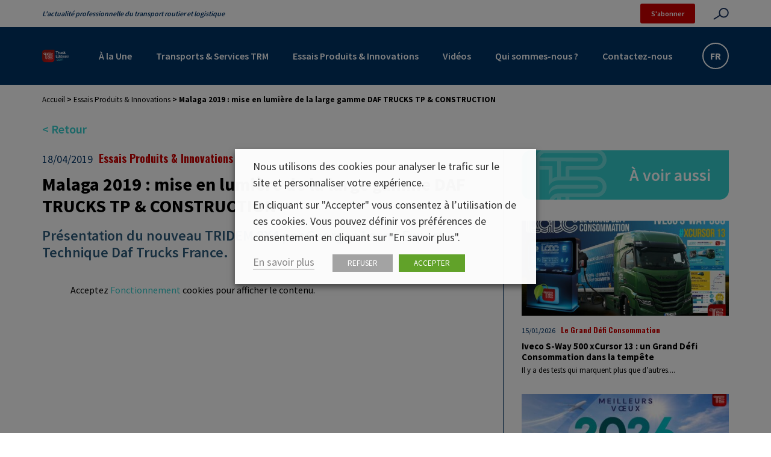

--- FILE ---
content_type: text/html; charset=UTF-8
request_url: https://www.truckeditions.com/malaga-2019-mise-en-lumiere-de-la/
body_size: 30868
content:

<!DOCTYPE html>
<html lang="fr" class="no-js">
<head>
	<title>Malaga 2019 : mise en lumière de la large gamme DAF TRUCKS TP &amp; CONSTRUCTION - Truckeditions</title>
<link data-rocket-preload as="style" href="https://fonts.googleapis.com/css2?family=Oswald:wght@400;700&#038;family=Source+Sans+Pro:wght@400;600;700&#038;display=swap" rel="preload">
<link href="https://fonts.googleapis.com/css2?family=Oswald:wght@400;700&#038;family=Source+Sans+Pro:wght@400;600;700&#038;display=swap" media="print" onload="this.media=&#039;all&#039;" rel="stylesheet">
<noscript><link rel="stylesheet" href="https://fonts.googleapis.com/css2?family=Oswald:wght@400;700&#038;family=Source+Sans+Pro:wght@400;600;700&#038;display=swap"></noscript>
<style id="rocket-critical-css">.wp-block-embed iframe{max-width:100%}.wp-block-image>a{display:inline-block}.wp-block-image img{box-sizing:border-box;height:auto;max-width:100%;vertical-align:bottom}ul{box-sizing:border-box}:root{--wp--preset--font-size--normal:16px;--wp--preset--font-size--huge:42px}.responsive-video iframe{height:100%;left:0;position:absolute;top:0;width:100%}body,html{overflow-x:hidden}body{position:relative}#cookie-law-info-bar,.wt-cli-cookie-bar{box-sizing:border-box;font-size:10pt;margin:0 auto;padding:10px 10px;position:absolute;text-align:center;width:100%;z-index:99999;box-shadow:rgba(0,0,0,.5) 0px 5px 10px;display:none;left:0px}#cookie-law-info-again{font-size:10pt;margin:0;padding:5px 10px;text-align:center;z-index:9999;box-shadow:#161616 2px 2px 5px 2px}#cookie-law-info-bar span{vertical-align:middle}.cli-plugin-button,.cli-plugin-button:visited{display:inline-block;padding:8px 16px 8px;color:#fff;text-decoration:none;-moz-border-radius:4px;-webkit-border-radius:4px;position:relative;text-decoration:none}.cli-plugin-button,.cli-plugin-button:visited,.medium.cli-plugin-button,.medium.cli-plugin-button:visited{font-size:13px;font-weight:500;line-height:1}.cli-bar-popup{-moz-background-clip:padding;-webkit-background-clip:padding;background-clip:padding-box;-webkit-border-radius:30px;-moz-border-radius:30px;border-radius:30px;padding:20px}@media only screen and (max-width:768px){.cli-plugin-button{margin:10px}}@media only screen and (max-width:567px){.cli-switch .cli-slider:after{display:none}.cli-tab-header a.cli-nav-link{font-size:12px}.cli-modal .cli-modal-close{right:-10px;top:-15px}}.wt-cli-necessary-checkbox{display:none!important}.cli-container-fluid{padding-right:15px;padding-left:15px;margin-right:auto;margin-left:auto}.cli-row{display:-ms-flexbox;display:flex;-ms-flex-wrap:wrap;flex-wrap:wrap;margin-right:-15px;margin-left:-15px}.cli-align-items-stretch{-ms-flex-align:stretch!important;align-items:stretch!important}.cli-px-0{padding-left:0;padding-right:0}.cli-btn{font-size:14px;display:inline-block;font-weight:400;text-align:center;white-space:nowrap;vertical-align:middle;border:1px solid transparent;padding:.5rem 1.25rem;line-height:1;border-radius:.25rem}.cli-modal-backdrop.cli-show{opacity:.8}.cli-barmodal-open{overflow:hidden}.cli-modal-backdrop{position:fixed;top:0;right:0;bottom:0;left:0;z-index:1040;background-color:#000;-webkit-transform:scale(0);transform:scale(0)}.cli-modal-backdrop.cli-fade{opacity:0}.cli-modal-backdrop.cli-show{opacity:.5;-webkit-transform:scale(1);transform:scale(1)}.cli-modal{position:fixed;top:0;right:0;bottom:0;left:0;z-index:99999;-webkit-transform:scale(0);transform:scale(0);overflow:hidden;outline:0;visibility:hidden}.cli-modal a{text-decoration:none}.cli-modal .cli-modal-dialog{position:relative;width:auto;margin:.5rem;font-family:inherit;font-size:1rem;font-weight:400;line-height:1.5;color:#212529;text-align:left;display:-ms-flexbox;display:flex;-ms-flex-align:center;align-items:center;min-height:calc(100% - (.5rem * 2))}@media (min-width:576px){.cli-modal .cli-modal-dialog{max-width:500px;margin:1.75rem auto;min-height:calc(100% - (1.75rem * 2))}}.cli-modal-content{position:relative;display:-ms-flexbox;display:flex;-ms-flex-direction:column;flex-direction:column;width:100%;background-clip:padding-box;border-radius:.2rem;box-sizing:border-box;outline:0}.cli-switch{display:inline-block;position:relative;min-height:1px;padding-left:38px;font-size:14px;width:auto}.cli-switch input[type="checkbox"]{display:block;margin:0;width:0;position:absolute!important;left:0!important;opacity:0!important}.cli-switch .cli-slider{background-color:#e3e1e8;height:20px;width:38px;bottom:0;left:0;position:absolute;right:0;top:0}.cli-switch .cli-slider:before{bottom:2px;content:"";height:15px;left:3px;position:absolute;width:15px}.cli-switch input:checked+.cli-slider{background-color:#28a745}.cli-switch input:checked+.cli-slider:before{transform:translateX(18px)}.cli-switch .cli-slider{border-radius:34px;font-size:0}.cli-switch .cli-slider:before{border-radius:50%}.cli-tab-content{width:100%;padding:5px 30px 5px 5px;box-sizing:border-box}@media (max-width:767px){.cli-tab-content{padding:30px 10px}}.cli-tab-content p{color:#343438;font-size:14px;margin-top:0}.cli-wrapper{max-width:100%;float:none;margin:0 auto}.cli-tab-footer .cli-btn{padding:10px 15px;width:auto;text-decoration:none}.cli-tab-footer{width:100%;text-align:right;padding:20px 0}.cli-col-12{width:100%}.cli-tab-header{display:flex;justify-content:space-between}.cli-tab-header a:before{width:10px;height:2px;left:0;top:calc(50% - 1px)}.cli-tab-header a:after{width:2px;height:10px;left:4px;top:calc(50% - 5px);-webkit-transform:none;transform:none}.cli-tab-header a:before{width:7px;height:7px;border-right:1px solid #4a6e78;border-bottom:1px solid #4a6e78;content:" ";transform:rotate(-45deg);margin-right:10px}.cli-tab-header a.cli-nav-link{position:relative;display:flex;align-items:center;font-size:14px;color:#000;text-decoration:none}.cli-tab-header{border-radius:5px;padding:12px 15px;background-color:#f2f2f2}.cli-modal .cli-modal-close{position:absolute;right:0;top:0;z-index:1;-webkit-appearance:none;width:40px;height:40px;padding:0;border-radius:50%;padding:10px;background:transparent;border:none}.cli-tab-container h4{font-family:inherit;font-size:16px;margin-bottom:15px;margin:10px 0}.cli-tab-container p,.cli-privacy-content-text{font-size:14px;line-height:1.4;margin-top:0;padding:0;color:#000}.cli-tab-content{display:none}.cli-tab-section .cli-tab-content{padding:10px 20px 5px 20px}.cli-tab-section{margin-top:5px}@media (min-width:992px){.cli-modal .cli-modal-dialog{max-width:645px}}.cli-switch .cli-slider:after{content:attr(data-cli-disable);position:absolute;right:50px;font-size:12px;text-align:right;min-width:120px}.cli-switch input:checked+.cli-slider:after{content:attr(data-cli-enable)}a.cli-privacy-readmore{font-size:12px;margin-top:12px;display:inline-block;text-decoration:underline}.cli-privacy-overview{padding-bottom:12px}a.cli-privacy-readmore:before{content:attr(data-readmore-text)}.cli-modal-close svg{fill:#000}span.cli-necessary-caption{color:#000;font-size:12px}.cli-tab-container .cli-row{max-height:500px;overflow-y:auto}.wt-cli-sr-only{display:none}.wt-cli-privacy-accept-btn{margin-left:10px}.cli_settings_button:focus,.cli_action_button,.cli-privacy-readmore,.cli-tab-header a,.cli-switch .cli-slider{outline:0}#fancybox-loading,#fancybox-loading div,#fancybox-overlay,#fancybox-wrap *,#fancybox-wrap *::before,#fancybox-wrap *::after{-webkit-box-sizing:border-box;-moz-box-sizing:border-box;box-sizing:border-box}#fancybox-overlay{position:fixed;top:0;left:0;width:100%;height:100%;background-color:rgba(0,0,0,.7);z-index:111100;display:none}#fancybox-tmp{padding:0;margin:0;border:0;overflow:auto;display:none}#fancybox-wrap{position:absolute;top:0;left:0;z-index:111101;display:none;outline:none!important}#fancybox-outer{position:relative;width:100%;height:100%;box-shadow:0 0 20px #111;-moz-box-shadow:0 0 20px #111;-webkit-box-shadow:0 0 20px #111;background:#fff}#fancybox-content{position:relative;width:100%;height:100%;overflow:hidden;z-index:111102;border:0px solid #fff;background:#fff;background-clip:padding-box}.fancy-ico{position:absolute;width:48px;height:48px;border-radius:50%}.fancy-ico span{display:block;position:relative;left:12px;top:12px;width:24px;height:24px;border-radius:50%;background:#000;border:2px solid white;box-shadow:0 0 4px #000}#fancybox-close{top:-24px;right:-24px;z-index:111105;display:none}#fancybox-close span::after,#fancybox-close span::before{content:'';position:absolute;top:9px;left:4px;width:12px;height:2px;background-color:#fff}#fancybox-close span::before{transform:rotate(45deg)}#fancybox-close span::after{transform:rotate(-45deg)}#fancybox-prev,#fancybox-next{top:50%;margin-top:-24px;z-index:111102;display:none}#fancybox-next{left:auto;right:-24px}#fancybox-prev{left:-24px;right:auto}#fancybox-prev span::after,#fancybox-next span::after{content:'';position:absolute;top:6px;width:8px;height:8px;border-top:2px solid #fff;border-right:2px solid #fff}#fancybox-prev span::after{transform:rotate(-135deg);left:7px}#fancybox-next span::after{transform:rotate(45deg);left:initial;right:7px}#fancybox-title-wrap{z-index:111104}#fancybox-loading{position:fixed;top:50%;left:50%;width:40px;height:40px;margin-top:-20px;margin-left:-20px;background-color:rgba(0,0,0,.9);border-radius:5px;overflow:hidden;z-index:111104;display:none}#fancybox-loading div{transform-origin:20px 20px;animation:fancybox-loading 1.2s linear infinite}#fancybox-loading div::after{content:'';display:block;position:absolute;top:7px;left:19px;width:2px;height:7px;border-radius:20%;background:#fff}#fancybox-loading div:nth-child(1){transform:rotate(0deg);animation-delay:-1.1s}#fancybox-loading div:nth-child(2){transform:rotate(30deg);animation-delay:-1s}#fancybox-loading div:nth-child(3){transform:rotate(60deg);animation-delay:-0.9s}#fancybox-loading div:nth-child(4){transform:rotate(90deg);animation-delay:-0.8s}#fancybox-loading div:nth-child(5){transform:rotate(120deg);animation-delay:-0.7s}#fancybox-loading div:nth-child(6){transform:rotate(150deg);animation-delay:-0.6s}#fancybox-loading div:nth-child(7){transform:rotate(180deg);animation-delay:-0.5s}#fancybox-loading div:nth-child(8){transform:rotate(210deg);animation-delay:-0.4s}#fancybox-loading div:nth-child(9){transform:rotate(240deg);animation-delay:-0.3s}#fancybox-loading div:nth-child(10){transform:rotate(270deg);animation-delay:-0.2s}#fancybox-loading div:nth-child(11){transform:rotate(300deg);animation-delay:-0.1s}#fancybox-loading div:nth-child(12){transform:rotate(330deg);animation-delay:0s}@keyframes fancybox-loading{0%{opacity:1}100%{opacity:0}}.fab,.fas{-moz-osx-font-smoothing:grayscale;-webkit-font-smoothing:antialiased;display:var(--fa-display,inline-block);font-style:normal;font-variant:normal;line-height:1;text-rendering:auto}.fas{font-family:"Font Awesome 6 Free"}.fab{font-family:"Font Awesome 6 Brands"}.fa-bars:before{content:"\f0c9"}.fa-chevron-up:before{content:"\f077"}.fa-times:before{content:"\f00d"}:host,:root{--fa-style-family-brands:"Font Awesome 6 Brands";--fa-font-brands:normal 400 1em/1 "Font Awesome 6 Brands"}@font-face{font-family:"Font Awesome 6 Brands";font-style:normal;font-weight:400;font-display:swap;src:url(https://use.fontawesome.com/releases/v6.4.2/webfonts/fa-brands-400.woff2) format("woff2"),url(https://use.fontawesome.com/releases/v6.4.2/webfonts/fa-brands-400.ttf) format("truetype")}.fab{font-weight:400}.fa-linkedin-in:before{content:"\f0e1"}.fa-facebook-f:before{content:"\f39e"}.fa-x-twitter:before{content:"\e61b"}.fa-pinterest-p:before{content:"\f231"}:host,:root{--fa-font-regular:normal 400 1em/1 "Font Awesome 6 Free"}@font-face{font-family:"Font Awesome 6 Free";font-style:normal;font-weight:400;font-display:swap;src:url(https://use.fontawesome.com/releases/v6.4.2/webfonts/fa-regular-400.woff2) format("woff2"),url(https://use.fontawesome.com/releases/v6.4.2/webfonts/fa-regular-400.ttf) format("truetype")}:host,:root{--fa-style-family-classic:"Font Awesome 6 Free";--fa-font-solid:normal 900 1em/1 "Font Awesome 6 Free"}@font-face{font-family:"Font Awesome 6 Free";font-style:normal;font-weight:900;font-display:swap;src:url(https://use.fontawesome.com/releases/v6.4.2/webfonts/fa-solid-900.woff2) format("woff2"),url(https://use.fontawesome.com/releases/v6.4.2/webfonts/fa-solid-900.ttf) format("truetype")}.fas{font-weight:900}*,:after,:before{box-sizing:border-box}@media (prefers-reduced-motion:no-preference){:root{scroll-behavior:smooth}}body{-webkit-text-size-adjust:100%;background-color:var(--bs-body-bg);color:var(--bs-body-color);font-family:var(--bs-body-font-family);font-size:var(--bs-body-font-size);font-weight:var(--bs-body-font-weight);line-height:var(--bs-body-line-height);text-align:var(--bs-body-text-align)}h1,h3,h4{font-weight:500;line-height:1.2;margin-bottom:.5rem;margin-top:0}h1{font-size:calc(1.375rem + 1.5vw)}@media (min-width:1200px){h1{font-size:2.5rem}}h3{font-size:calc(1.3rem + .6vw)}@media (min-width:1200px){h3{font-size:1.75rem}}h4{font-size:calc(1.275rem + .3vw)}@media (min-width:1200px){h4{font-size:1.5rem}}p{margin-bottom:1rem;margin-top:0}ul{padding-left:2rem}ul{margin-bottom:1rem;margin-top:0}strong{font-weight:bolder}mark{background-color:#fcf8e3;padding:.2em}a{color:#0d6efd;text-decoration:underline}figure{margin:0 0 1rem}img,svg{vertical-align:middle}label{display:inline-block}button{border-radius:0}button,input{font-family:inherit;font-size:inherit;line-height:inherit;margin:0}button{text-transform:none}[type=button],[type=submit],button{-webkit-appearance:button}::-moz-focus-inner{border-style:none;padding:0}::-webkit-datetime-edit-day-field,::-webkit-datetime-edit-fields-wrapper,::-webkit-datetime-edit-hour-field,::-webkit-datetime-edit-minute,::-webkit-datetime-edit-month-field,::-webkit-datetime-edit-text,::-webkit-datetime-edit-year-field{padding:0}::-webkit-inner-spin-button{height:auto}[type=search]{-webkit-appearance:textfield;outline-offset:-2px}::-webkit-search-decoration{-webkit-appearance:none}::-webkit-color-swatch-wrapper{padding:0}::file-selector-button{font:inherit}::-webkit-file-upload-button{-webkit-appearance:button;font:inherit}iframe{border:0}:root{--bs-blue:#0d6efd;--bs-indigo:#6610f2;--bs-purple:#6f42c1;--bs-pink:#d63384;--bs-red:#dc3545;--bs-orange:#fd7e14;--bs-yellow:#ffc107;--bs-green:#198754;--bs-teal:#20c997;--bs-cyan:#0dcaf0;--bs-white:#fff;--bs-gray:#6c757d;--bs-gray-dark:#343a40;--bs-gray-100:#f8f9fa;--bs-gray-200:#e9ecef;--bs-gray-300:#dee2e6;--bs-gray-400:#ced4da;--bs-gray-500:#adb5bd;--bs-gray-600:#6c757d;--bs-gray-700:#495057;--bs-gray-800:#343a40;--bs-gray-900:#212529;--bs-primary:#0d6efd;--bs-secondary:#6c757d;--bs-success:#198754;--bs-info:#0dcaf0;--bs-warning:#ffc107;--bs-danger:#dc3545;--bs-light:#f8f9fa;--bs-dark:#212529;--bs-primary-rgb:13,110,253;--bs-secondary-rgb:108,117,125;--bs-success-rgb:25,135,84;--bs-info-rgb:13,202,240;--bs-warning-rgb:255,193,7;--bs-danger-rgb:220,53,69;--bs-light-rgb:248,249,250;--bs-dark-rgb:33,37,41;--bs-white-rgb:255,255,255;--bs-black-rgb:0,0,0;--bs-body-color-rgb:33,37,41;--bs-body-bg-rgb:255,255,255;--bs-font-sans-serif:system-ui,-apple-system,"Segoe UI",Roboto,"Helvetica Neue",Arial,"Noto Sans","Liberation Sans",sans-serif,"Apple Color Emoji","Segoe UI Emoji","Segoe UI Symbol","Noto Color Emoji";--bs-font-monospace:SFMono-Regular,Menlo,Monaco,Consolas,"Liberation Mono","Courier New",monospace;--bs-gradient:linear-gradient(180deg,#ffffff26,#fff0);--bs-body-font-family:var(--bs-font-sans-serif);--bs-body-font-size:1rem;--bs-body-font-weight:400;--bs-body-line-height:1.5;--bs-body-color:#212529;--bs-body-bg:#fff}.container{margin-left:auto;margin-right:auto;padding-left:var(--bs-gutter-x,1.5rem);padding-right:var(--bs-gutter-x,1.5rem);width:100%}@media (min-width:768px){.container{max-width:750px}}@media (min-width:992px){.container{max-width:970px}}@media (min-width:1200px){.container{max-width:1170px}}.row{--bs-gutter-x:3rem;--bs-gutter-y:0;display:flex;flex-wrap:wrap;margin-left:calc(var(--bs-gutter-x)*-.5);margin-right:calc(var(--bs-gutter-x)*-.5);margin-top:calc(var(--bs-gutter-y)*-1)}.row>*{box-sizing:border-box;flex-shrink:0;margin-top:var(--bs-gutter-y);max-width:100%;padding-left:calc(var(--bs-gutter-x)*.5);padding-right:calc(var(--bs-gutter-x)*.5);width:100%}.col{flex:1 0 0%}.col-auto{flex:0 0 auto;width:auto}.col-12{flex:0 0 auto;width:100%}@media (min-width:576px){.col-sm-6{flex:0 0 auto;width:50%}}@media (min-width:992px){.col-lg-auto{flex:0 0 auto;width:auto}.col-lg-4{flex:0 0 auto;width:33.33333333%}.col-lg-8{flex:0 0 auto;width:66.66666667%}.col-lg-12{flex:0 0 auto;width:100%}}.justify-content-center{justify-content:center!important}.justify-content-between{justify-content:space-between!important}.align-items-center{align-items:center!important}@keyframes biggerBounce{0%{transform:scale(1)}33%{transform:scale(1.2)}66%{transform:scale(.8)}to{transform:scale(1)}}#fancybox-close,#fancybox-content,#fancybox-loading,#fancybox-loading div,#fancybox-outer,#fancybox-overlay,#fancybox-wrap,.fancy-ico{box-sizing:border-box!important}#fancybox-wrap{padding:0!important;position:fixed!important;text-align:center;top:2.5vh!important}#fancybox-outer{display:inline-block;max-width:100%;width:auto!important}#fancybox-content{margin:auto;max-height:95vh;max-width:100%}[sidebarjs-backdrop],[sidebarjs]{height:100vh;left:0;top:0;width:100%}[sidebarjs].sidebarjs--right,[sidebarjs].sidebarjs--right [sidebarjs-container]{transform:translate(100%)}[sidebarjs].sidebarjs--right{display:block}[sidebarjs].sidebarjs--right [sidebarjs-container]{box-shadow:-2px 0 4px #0003;margin-left:auto}[sidebarjs-backdrop]{background:#000;opacity:0;position:absolute;will-change:opacity}[sidebarjs-container]{background:#fff;display:flex;flex-direction:column;height:100%;max-width:300px;position:relative;width:90%;will-change:transform;z-index:1}[sidebarjs]{display:none;position:fixed;z-index:999999}@media (min-width:992px){[sidebarjs]{display:none}}body{background:#fff;color:#000;display:flex;flex-direction:column;font-family:Source Sans Pro,sans-serif;font-size:1.6rem;font-weight:400;line-height:1.5;margin:0;min-height:100%}body>main{flex-grow:2;overflow-x:hidden}nav ul{align-items:center;display:flex;list-style:none;margin:0;padding:0}nav ul a{padding:.5rem}a{color:#c00}img{height:auto;max-width:100%}.breadcrumb{color:#000;flex-grow:0;font-size:1.3rem;font-weight:700;padding:1.5rem 0}.breadcrumb a{color:#000;font-weight:400}.breadcrumb p{margin:0}#backToTop{bottom:1.5rem;box-shadow:0 2px 5px 0 #00000029,0 2px 10px 0 #0000001f;position:fixed;right:1.5rem;transform:scale(0);z-index:1000}img.objectfit-image{display:block;height:100%;left:0;margin:auto;object-fit:cover;position:absolute;top:0;width:100%}img.objectfit-image{display:none}.img-no_objectfit{background-position:50%;background-size:cover;display:block;height:100%;left:0;position:absolute;top:0;width:100%}@supports (object-fit:cover){img.objectfit-image{display:block}.img-no_objectfit{display:none}}@media (min-width:992px){.mobile--only{display:none}}form{margin:auto;max-width:800px;width:100%}form input:not([type=radio]):not([type=checkbox]):not([type=submit]):not([type=button]):not([type=image]):not([type=file]){background:#f5f6f8;border:none;border-bottom:1px solid #036;border-radius:0;line-height:1.2em;outline:none;padding:1rem 1.5rem;width:100%}form input:not([type=radio]):not([type=checkbox]):not([type=submit]):not([type=button]):not([type=image]):not([type=file]){border-left:0 solid #0000}input[type=checkbox]{display:none}input[type=checkbox]+label{margin:.7rem 0;min-width:20%;padding-right:2em}@media (max-width:767.98px){input[type=checkbox]+label{min-width:25%}}@media (max-width:575.98px){input[type=checkbox]+label{min-width:50%}}input[type=checkbox]+label:before{background:#fff;border:2px solid #ccc;border-radius:50%;color:#ccc;content:"";display:inline-block;font-size:.7em;height:2rem;line-height:1.6em;margin-right:1em;position:relative;text-align:center;top:-.1em;vertical-align:middle;width:2rem}input[type=checkbox]:checked+label{color:#036}input[type=checkbox]:checked+label:before{animation:biggerBounce .5s;background:#036;border-color:#036;color:#fff}input[type=checkbox]+label:before{border-radius:3px;font-family:Font Awesome\ 5 Free;font-weight:700}input[type=checkbox]:checked+label:before{content:"\f00c"}input[type=search]::-webkit-search-decoration{-webkit-appearance:none}header{position:static;z-index:30}@media (min-width:992px){header{min-height:140px}}.header--main{background:#036;padding:1.9rem 0}.header--main .logo img{height:5.8rem}@media (max-width:991.98px){.header--main .nav__desktop{display:none}}@media (max-width:575.98px){.header--main{padding:1.3rem 0}}.header--top{align-items:center;background:#fff;color:#036;padding-bottom:.6rem;padding-top:.6rem}.header--top .site_slogan{font-size:1.2rem;font-style:italic;font-weight:600}.header--top__infos{align-items:center;display:flex;position:relative}.header--top__infos .bt.bt--small{margin-right:3rem}@media (max-width:575.98px){.header--top__infos .bt.bt--small{margin-right:1.8rem}}.search--toggle:not(.bt--rounded):not(.slick-arrow){background:url(https://www.truckeditions.com/voy_content/themes/truckeditions/dist/images/search.svg?686f3165be65eb1794a4f2df89b0b22f) no-repeat 100%;background-size:contain;border:none;border-radius:0;color:#c00;font-size:0;padding:1rem 0;width:3.2rem}@media (max-width:1349.98px){.search--toggle:not(.bt--rounded):not(.slick-arrow){width:2.6rem}}@media (max-width:1199.98px){.search--toggle:not(.bt--rounded):not(.slick-arrow){width:3.2rem}}.search--toggle:not(.bt--rounded):not(.slick-arrow):after,.search--toggle:not(.bt--rounded):not(.slick-arrow):before{content:none}.header__search{align-items:center;background:#fff;display:flex;height:100%;justify-content:flex-start;max-width:100vw;position:absolute;right:0;top:0;transform:scaleX(0);transform-origin:top right;width:450px}.header__search input{margin-right:-1rem;width:85%!important}form.search{border-radius:0;display:flex;justify-content:center;margin:0 6rem 0 auto;max-width:calc(100% - 6rem);overflow:hidden}form.search .bt,form.search button{background:#3cc;border-color:#3cc;border-radius:0 3px 3px 0;border-width:0;color:#fff;font-family:Source Sans Pro,sans-serif;min-height:0;padding:1rem}@media (max-width:767.98px){form.search .bt,form.search button{padding:1rem}}form.search .bt:after,form.search button:after{background:#036}form.search .bt:before,form.search button:before{display:none}form.search input:not([type=radio]):not([type=checkbox]):not([type=submit]):not([type=button]):not([type=image]):not([type=file]){background:#fff;border:1px solid #3cc;border-left:3px solid #3cc!important;border-radius:0!important}input[type=search]{-webkit-appearance:textfield;margin:0}.nav__desktop>ul>li>a{color:#fff;font-size:1.6rem;font-weight:600;padding:1.5rem 2rem;position:relative}.nav__desktop>ul>li>a:after{background-color:#3cc;border-radius:3px;bottom:0;content:"";height:2px;left:1.5rem;position:absolute;transform:scaleX(0);transform-origin:center;width:calc(100% - 3rem)}button.toggle-menu{background:none;border:none;color:#fff;font-size:2.5rem;line-height:normal;padding:1.3rem 1rem .6rem}button.toggle-menu:after{display:none}.sideNav__heading{background:#036;padding:1.5rem 3rem;position:relative;text-align:left}.sideNav__heading img{max-height:8vh}.sideNav__heading button.toggle-menu{position:absolute;right:1rem;top:1rem}.sideNav nav{overflow:auto}.sidenav{align-items:stretch;flex-direction:column}.sidenav li{width:100%}.sidenav li>a{background:#fafafa;border-bottom:1px solid #fff;color:#036;display:block;font-size:16px;padding:15px 30px;position:relative;width:100%}.gtranslate-switch--container{background:#036;border:2px solid #fff;border-radius:2.2rem;display:flex;padding:.2rem;position:relative}.gtranslate-switch--container a{align-items:center;color:#fff;display:flex;font-size:1.6rem;font-weight:600;height:3.6rem;justify-content:center;width:3.6rem}.gtranslate-switch--container a:first-child{display:none}.sidebar{border-left:1px solid #036;margin-top:0;padding-left:3rem}@media (max-width:991.98px){.sidebar{border-left:none;border-top:1px solid #036;margin-top:2rem;padding-left:1.5rem;padding-top:2rem}}.sidebar .bloc--title{margin-bottom:2rem}.sidebar .post__wrapper{margin:1.5rem 0;padding-left:1.5rem;padding-right:1.5rem}.sidebar .post__card{padding:0}html{font-size:10px;height:100%}@media (max-width:767.98px){html{font-size:9.8px}}@media (max-width:575.98px){html{font-size:9.5px}}section{flex-grow:1;padding:4rem 0;width:100%}a{color:#3cc}a,a:focus{text-decoration:none}a:focus{color:#036}h1{color:#036;font-size:2.8rem;font-weight:700;margin-bottom:0;padding-bottom:.8rem;padding-left:5.3rem;position:relative;text-align:left}h1:before{background:url(https://www.truckeditions.com/voy_content/themes/truckeditions/dist/images/icone-te-rouge.svg?7f9d89b110ef1dcdaf984d4155a4e342) no-repeat;background-size:contain;content:"";height:3.5rem;left:0;position:absolute;top:.3rem;width:3.5rem}h1:after{background:#036;bottom:.5rem;content:"";height:.05rem;position:absolute;right:0;width:calc(100% - 5.3rem)}.has-primary-color{color:#036}.container{margin-left:auto;margin-right:auto;max-width:100%}@media (min-width:576px){.container{max-width:100%}}@media (min-width:768px){.container{max-width:750px}}@media (min-width:992px){.container{max-width:970px}}@media (min-width:1200px){.container{max-width:1170px}}.editorContent{font-size:1.6rem;padding:0 1.5rem;width:100%}.editorContent>*{margin-left:auto;margin-right:auto;max-width:735px;width:100%}.editorContent{line-height:1.45}.editorContent p{margin-bottom:2rem;width:100%}.editorContent .has-primary-color{color:#036}.bt,button{background:#0000;border:2px solid #c00;border-radius:50px;color:#c00;display:inline-block;font-size:1.6rem;font-weight:700;line-height:1.3;outline:none;overflow:hidden;padding:1.5rem 3rem;position:relative;text-align:center;transform:perspective(1px) translateZ(0);vertical-align:middle}.bt i,button i{margin-left:1rem}.bt:after,button:after{background:#c00;border-radius:50px;bottom:0;content:"";height:100%;left:0;margin:auto;position:absolute;right:0;top:0;transform:scaleX(0);transform-origin:left center;width:100%;z-index:-1}.bt--rounded{background:#fff;border-radius:50%;height:4rem;line-height:4rem;padding:0;text-align:center;width:4rem}.bt--rounded i{margin:0}.bt--rounded:after{bottom:-150%;height:150%;left:-150%;right:-150%;top:-150%;width:150%}.bt--small{background:#c00;border:none;border-radius:3px;color:#fff;font-size:1.2rem;font-weight:600;line-height:normal;padding:.9rem 1.8rem}.bt--small:after{display:none}.single article{padding:3rem 0}.single h1{color:#000;font-size:3rem;font-weight:700;margin-bottom:1rem;margin-top:1rem;padding-left:0;text-align:left}.single h1:after,.single h1:before{display:none}.single .single--content{padding-left:0}.post__heading{padding:0 1.5rem}.post__datas{font-size:1.8rem}.post__datas .post__date{color:#036;display:inline-block;padding-right:.6rem}.post__datas .post__category{color:#c00;font-family:Oswald,sans-serif;font-weight:700}.col-link-retour{margin-top:-2rem;position:relative}.link--retour{display:inline-block;font-size:2rem;font-weight:600;margin-bottom:2rem}.post__card{display:flex;flex-direction:column;padding:0 0 5rem;vertical-align:bottom}.post__image{position:relative}.post__image .image__wrapper{aspect-ratio:16/9;max-width:100%;min-height:20rem;overflow:hidden;position:relative;width:100%}@media (max-width:1199.98px){.post__image .image__wrapper{min-height:16.4rem}}@media (max-width:991.98px){.post__image .image__wrapper{min-height:19rem}}@media (max-width:767.98px){.post__image .image__wrapper{min-height:14.5rem}}@media (max-width:575.98px){.post__image .image__wrapper{min-height:23.5rem}}@media (max-width:449.98px){.post__image .image__wrapper{min-height:19.7rem}}@media (max-width:379.98px){.post__image .image__wrapper{min-height:18rem}}@media (max-width:339.98px){.post__image .image__wrapper{min-height:17rem}}.post__image img{bottom:-9999em;height:auto;left:-9999em;margin:auto;min-height:100%;min-width:100%;position:absolute;right:-9999em;top:-9999em;width:auto}.sidebar .post__image .image__wrapper{min-height:19.3rem}.post__content .post__datas{font-size:1.25rem;padding-top:1.5rem}.post__content .post__title{color:#000;font-size:1.5rem;font-weight:700;margin:.8rem 0 0}.post__content .post__text{color:#000;font-size:1.3rem;line-height:normal}.post__content .post__text p{line-height:1.45;margin:.4rem 0 0}@media (min-width:992px){.post__wrapper__small{padding-left:.5rem;padding-right:.5rem}}.post__wrapper__small .post__image .image__wrapper{min-height:15.8rem}@media (max-width:1199.98px){.post__wrapper__small .post__image .image__wrapper{min-height:13rem}}@media (max-width:991.98px){.post__wrapper__small .post__image .image__wrapper{min-height:19rem}}@media (max-width:767.98px){.post__wrapper__small .post__image .image__wrapper{min-height:14.5rem}}@media (max-width:575.98px){.post__wrapper__small .post__image .image__wrapper{min-height:23.5rem}}@media (max-width:449.98px){.post__wrapper__small .post__image .image__wrapper{min-height:19.7rem}}@media (max-width:379.98px){.post__wrapper__small .post__image .image__wrapper{min-height:18rem}}@media (max-width:339.98px){.post__wrapper__small .post__image .image__wrapper{min-height:17rem}}.bloc--title{background:url(https://www.truckeditions.com/voy_content/themes/truckeditions/dist/images/TE.svg?8142f963e35a65a85409c0c665b3b948) no-repeat left -4.5rem top -.2rem #3cc;border-radius:1.5rem 0 1.5rem 1.5rem;color:#fff;font-size:2.8rem;font-weight:600;padding:2rem 3rem 2rem 5rem;text-align:right}.socialMediasShare{color:#3cc;font-size:1.8rem;padding:2rem 0}.socialMediasShare p,.socialMediasShare ul{display:inline-block;margin:0}.socialMediasShare ul{list-style:none;padding:0}.socialMediasShare ul li{display:inline-block;margin:.3rem}.socialMediasShare ul li a{font-size:1.6rem}.socialMediasShare ul li .bt--rounded{background:#0000;border:1px solid #3cc;border-radius:50%;color:#3cc;height:3.1rem;line-height:3.1rem;padding:0;text-align:center;width:3.1rem}.socialMediasShare ul li .bt--rounded:after{display:none}</style>

	<link href="//www.google-analytics.com" rel="dns-prefetch">

	<link rel="icon" type="image/png" href="https://www.truckeditions.com/voy_content/uploads/2022/03/favicon-te-1.png" sizes="32x32" />
	<link rel="shortcut icon" href="https://www.truckeditions.com/voy_content/uploads/2022/03/icone-te-rouge-1.svg">
	<link rel="apple-touch-icon" href="https://www.truckeditions.com/voy_content/uploads/2022/03/favicon-te-1.png">
	<link rel="apple-touch-icon" sizes="72x72" href="https://www.truckeditions.com/voy_content/uploads/2022/03/icone-te-rouge-1.svg" />
	<link rel="apple-touch-icon" sizes="144x144" href="https://www.truckeditions.com/voy_content/uploads/2022/03/icone-te-rouge-1.svg" />
	<meta name="msapplication-TileColor" content="#003366" />
	<meta name="msapplication-TileImage" content="https://www.truckeditions.com/voy_content/uploads/2022/03/icone-te-rouge-1.svg" />
	<meta name="theme-color" content="#003366">

	<meta charset="UTF-8">
	<meta http-equiv="X-UA-Compatible" content="IE=edge" />
	<meta name="viewport" content="width=device-width, initial-scale=1.0">

	<link rel="preconnect" href="https://fonts.googleapis.com">
	<link rel="preconnect" href="https://fonts.gstatic.com" crossorigin>
	

	<meta name='robots' content='index, follow, max-image-preview:large, max-snippet:-1, max-video-preview:-1' />
	<style>img:is([sizes="auto" i], [sizes^="auto," i]) { contain-intrinsic-size: 3000px 1500px }</style>
	
	<!-- This site is optimized with the Yoast SEO plugin v26.3 - https://yoast.com/wordpress/plugins/seo/ -->
	<meta name="description" content="Daf Trucks a organisé à Malaga une présentation de ses nouveautés, ce rendez-vous est dédiée à l’activité TP et Construction." />
	<link rel="canonical" href="https://www.truckeditions.com/malaga-2019-mise-en-lumiere-de-la/" />
	<meta property="og:locale" content="fr_FR" />
	<meta property="og:type" content="article" />
	<meta property="og:title" content="Malaga 2019 : mise en lumière de la large gamme DAF TRUCKS TP &amp; CONSTRUCTION - Truckeditions" />
	<meta property="og:description" content="Daf Trucks a organisé à Malaga une présentation de ses nouveautés, ce rendez-vous est dédiée à l’activité TP et Construction." />
	<meta property="og:url" content="https://www.truckeditions.com/malaga-2019-mise-en-lumiere-de-la/" />
	<meta property="og:site_name" content="Truckeditions" />
	<meta property="article:published_time" content="2019-04-18T16:02:18+00:00" />
	<meta property="article:modified_time" content="2022-04-30T12:41:53+00:00" />
	<meta property="og:image" content="https://www.truckeditions.com/voy_content/uploads/2019/04/maxresdefault-1.jpg" />
	<meta property="og:image:width" content="1280" />
	<meta property="og:image:height" content="720" />
	<meta property="og:image:type" content="image/jpeg" />
	<meta name="author" content="Catherine" />
	<meta name="twitter:card" content="summary_large_image" />
	<meta name="twitter:label1" content="Écrit par" />
	<meta name="twitter:data1" content="Catherine" />
	<meta name="twitter:label2" content="Durée de lecture estimée" />
	<meta name="twitter:data2" content="4 minutes" />
	<script type="application/ld+json" class="yoast-schema-graph">{"@context":"https://schema.org","@graph":[{"@type":"WebPage","@id":"https://www.truckeditions.com/malaga-2019-mise-en-lumiere-de-la/","url":"https://www.truckeditions.com/malaga-2019-mise-en-lumiere-de-la/","name":"Malaga 2019 : mise en lumière de la large gamme DAF TRUCKS TP & CONSTRUCTION - Truckeditions","isPartOf":{"@id":"https://www.truckeditions.com/#website"},"primaryImageOfPage":{"@id":"https://www.truckeditions.com/malaga-2019-mise-en-lumiere-de-la/#primaryimage"},"image":{"@id":"https://www.truckeditions.com/malaga-2019-mise-en-lumiere-de-la/#primaryimage"},"thumbnailUrl":"https://www.truckeditions.com/voy_content/uploads/2019/04/maxresdefault-1.jpg","datePublished":"2019-04-18T16:02:18+00:00","dateModified":"2022-04-30T12:41:53+00:00","author":{"@id":"https://www.truckeditions.com/#/schema/person/bdc7c5a9da9b804546db74393cc17e4b"},"description":"Daf Trucks a organisé à Malaga une présentation de ses nouveautés, ce rendez-vous est dédiée à l’activité TP et Construction.","breadcrumb":{"@id":"https://www.truckeditions.com/malaga-2019-mise-en-lumiere-de-la/#breadcrumb"},"inLanguage":"fr-FR","potentialAction":[{"@type":"ReadAction","target":["https://www.truckeditions.com/malaga-2019-mise-en-lumiere-de-la/"]}]},{"@type":"ImageObject","inLanguage":"fr-FR","@id":"https://www.truckeditions.com/malaga-2019-mise-en-lumiere-de-la/#primaryimage","url":"https://www.truckeditions.com/voy_content/uploads/2019/04/maxresdefault-1.jpg","contentUrl":"https://www.truckeditions.com/voy_content/uploads/2019/04/maxresdefault-1.jpg","width":1280,"height":720,"caption":"Malaga 2019 : mise en lumière de la large gamme DAF TRUCKS TP & CONSTRUCTION"},{"@type":"BreadcrumbList","@id":"https://www.truckeditions.com/malaga-2019-mise-en-lumiere-de-la/#breadcrumb","itemListElement":[{"@type":"ListItem","position":1,"name":"Accueil","item":"https://www.truckeditions.com/"},{"@type":"ListItem","position":2,"name":"Essais Produits &amp; Innovations","item":"https://www.truckeditions.com/category/essais-produits-innovations/"},{"@type":"ListItem","position":3,"name":"Malaga 2019 : mise en lumière de la large gamme DAF TRUCKS TP &#038; CONSTRUCTION"}]},{"@type":"WebSite","@id":"https://www.truckeditions.com/#website","url":"https://www.truckeditions.com/","name":"Truckeditions","description":" L&#039;actualité professionnelle du transport routier et logistique","potentialAction":[{"@type":"SearchAction","target":{"@type":"EntryPoint","urlTemplate":"https://www.truckeditions.com/?s={search_term_string}"},"query-input":{"@type":"PropertyValueSpecification","valueRequired":true,"valueName":"search_term_string"}}],"inLanguage":"fr-FR"},{"@type":"Person","@id":"https://www.truckeditions.com/#/schema/person/bdc7c5a9da9b804546db74393cc17e4b","name":"Catherine"}]}</script>
	<!-- / Yoast SEO plugin. -->


<link rel='dns-prefetch' href='//maps.googleapis.com' />
<link rel='dns-prefetch' href='//use.fontawesome.com' />
<link href='https://fonts.gstatic.com' crossorigin rel='preconnect' />
<script type="text/javascript">
/* <![CDATA[ */
window._wpemojiSettings = {"baseUrl":"https:\/\/s.w.org\/images\/core\/emoji\/16.0.1\/72x72\/","ext":".png","svgUrl":"https:\/\/s.w.org\/images\/core\/emoji\/16.0.1\/svg\/","svgExt":".svg","source":{"concatemoji":"https:\/\/www.truckeditions.com\/wp-includes\/js\/wp-emoji-release.min.js?ver=6.8.3"}};
/*! This file is auto-generated */
!function(s,n){var o,i,e;function c(e){try{var t={supportTests:e,timestamp:(new Date).valueOf()};sessionStorage.setItem(o,JSON.stringify(t))}catch(e){}}function p(e,t,n){e.clearRect(0,0,e.canvas.width,e.canvas.height),e.fillText(t,0,0);var t=new Uint32Array(e.getImageData(0,0,e.canvas.width,e.canvas.height).data),a=(e.clearRect(0,0,e.canvas.width,e.canvas.height),e.fillText(n,0,0),new Uint32Array(e.getImageData(0,0,e.canvas.width,e.canvas.height).data));return t.every(function(e,t){return e===a[t]})}function u(e,t){e.clearRect(0,0,e.canvas.width,e.canvas.height),e.fillText(t,0,0);for(var n=e.getImageData(16,16,1,1),a=0;a<n.data.length;a++)if(0!==n.data[a])return!1;return!0}function f(e,t,n,a){switch(t){case"flag":return n(e,"\ud83c\udff3\ufe0f\u200d\u26a7\ufe0f","\ud83c\udff3\ufe0f\u200b\u26a7\ufe0f")?!1:!n(e,"\ud83c\udde8\ud83c\uddf6","\ud83c\udde8\u200b\ud83c\uddf6")&&!n(e,"\ud83c\udff4\udb40\udc67\udb40\udc62\udb40\udc65\udb40\udc6e\udb40\udc67\udb40\udc7f","\ud83c\udff4\u200b\udb40\udc67\u200b\udb40\udc62\u200b\udb40\udc65\u200b\udb40\udc6e\u200b\udb40\udc67\u200b\udb40\udc7f");case"emoji":return!a(e,"\ud83e\udedf")}return!1}function g(e,t,n,a){var r="undefined"!=typeof WorkerGlobalScope&&self instanceof WorkerGlobalScope?new OffscreenCanvas(300,150):s.createElement("canvas"),o=r.getContext("2d",{willReadFrequently:!0}),i=(o.textBaseline="top",o.font="600 32px Arial",{});return e.forEach(function(e){i[e]=t(o,e,n,a)}),i}function t(e){var t=s.createElement("script");t.src=e,t.defer=!0,s.head.appendChild(t)}"undefined"!=typeof Promise&&(o="wpEmojiSettingsSupports",i=["flag","emoji"],n.supports={everything:!0,everythingExceptFlag:!0},e=new Promise(function(e){s.addEventListener("DOMContentLoaded",e,{once:!0})}),new Promise(function(t){var n=function(){try{var e=JSON.parse(sessionStorage.getItem(o));if("object"==typeof e&&"number"==typeof e.timestamp&&(new Date).valueOf()<e.timestamp+604800&&"object"==typeof e.supportTests)return e.supportTests}catch(e){}return null}();if(!n){if("undefined"!=typeof Worker&&"undefined"!=typeof OffscreenCanvas&&"undefined"!=typeof URL&&URL.createObjectURL&&"undefined"!=typeof Blob)try{var e="postMessage("+g.toString()+"("+[JSON.stringify(i),f.toString(),p.toString(),u.toString()].join(",")+"));",a=new Blob([e],{type:"text/javascript"}),r=new Worker(URL.createObjectURL(a),{name:"wpTestEmojiSupports"});return void(r.onmessage=function(e){c(n=e.data),r.terminate(),t(n)})}catch(e){}c(n=g(i,f,p,u))}t(n)}).then(function(e){for(var t in e)n.supports[t]=e[t],n.supports.everything=n.supports.everything&&n.supports[t],"flag"!==t&&(n.supports.everythingExceptFlag=n.supports.everythingExceptFlag&&n.supports[t]);n.supports.everythingExceptFlag=n.supports.everythingExceptFlag&&!n.supports.flag,n.DOMReady=!1,n.readyCallback=function(){n.DOMReady=!0}}).then(function(){return e}).then(function(){var e;n.supports.everything||(n.readyCallback(),(e=n.source||{}).concatemoji?t(e.concatemoji):e.wpemoji&&e.twemoji&&(t(e.twemoji),t(e.wpemoji)))}))}((window,document),window._wpemojiSettings);
/* ]]> */
</script>
<style id='wp-emoji-styles-inline-css' type='text/css'>

	img.wp-smiley, img.emoji {
		display: inline !important;
		border: none !important;
		box-shadow: none !important;
		height: 1em !important;
		width: 1em !important;
		margin: 0 0.07em !important;
		vertical-align: -0.1em !important;
		background: none !important;
		padding: 0 !important;
	}
</style>
<link rel='preload'  href='https://www.truckeditions.com/wp-includes/css/dist/block-library/style.min.css?ver=6.8.3' data-rocket-async="style" as="style" onload="this.onload=null;this.rel='stylesheet'" onerror="this.removeAttribute('data-rocket-async')"  type='text/css' media='all' />
<style id='classic-theme-styles-inline-css' type='text/css'>
/*! This file is auto-generated */
.wp-block-button__link{color:#fff;background-color:#32373c;border-radius:9999px;box-shadow:none;text-decoration:none;padding:calc(.667em + 2px) calc(1.333em + 2px);font-size:1.125em}.wp-block-file__button{background:#32373c;color:#fff;text-decoration:none}
</style>
<style id='global-styles-inline-css' type='text/css'>
:root{--wp--preset--aspect-ratio--square: 1;--wp--preset--aspect-ratio--4-3: 4/3;--wp--preset--aspect-ratio--3-4: 3/4;--wp--preset--aspect-ratio--3-2: 3/2;--wp--preset--aspect-ratio--2-3: 2/3;--wp--preset--aspect-ratio--16-9: 16/9;--wp--preset--aspect-ratio--9-16: 9/16;--wp--preset--color--black: #000000;--wp--preset--color--cyan-bluish-gray: #abb8c3;--wp--preset--color--white: #ffffff;--wp--preset--color--pale-pink: #f78da7;--wp--preset--color--vivid-red: #cf2e2e;--wp--preset--color--luminous-vivid-orange: #ff6900;--wp--preset--color--luminous-vivid-amber: #fcb900;--wp--preset--color--light-green-cyan: #7bdcb5;--wp--preset--color--vivid-green-cyan: #00d084;--wp--preset--color--pale-cyan-blue: #8ed1fc;--wp--preset--color--vivid-cyan-blue: #0693e3;--wp--preset--color--vivid-purple: #9b51e0;--wp--preset--color--primary: #003366;--wp--preset--color--secondary: #CC0000;--wp--preset--color--tertiary: #33CCCC;--wp--preset--color--quaternary: #42969D;--wp--preset--color--fifth: #2D5C7C;--wp--preset--color--sixth: #F2C536;--wp--preset--color--dark-grey: #808080;--wp--preset--color--medium-grey: #CCCCCC;--wp--preset--color--light-grey: #F5F6F8;--wp--preset--gradient--vivid-cyan-blue-to-vivid-purple: linear-gradient(135deg,rgba(6,147,227,1) 0%,rgb(155,81,224) 100%);--wp--preset--gradient--light-green-cyan-to-vivid-green-cyan: linear-gradient(135deg,rgb(122,220,180) 0%,rgb(0,208,130) 100%);--wp--preset--gradient--luminous-vivid-amber-to-luminous-vivid-orange: linear-gradient(135deg,rgba(252,185,0,1) 0%,rgba(255,105,0,1) 100%);--wp--preset--gradient--luminous-vivid-orange-to-vivid-red: linear-gradient(135deg,rgba(255,105,0,1) 0%,rgb(207,46,46) 100%);--wp--preset--gradient--very-light-gray-to-cyan-bluish-gray: linear-gradient(135deg,rgb(238,238,238) 0%,rgb(169,184,195) 100%);--wp--preset--gradient--cool-to-warm-spectrum: linear-gradient(135deg,rgb(74,234,220) 0%,rgb(151,120,209) 20%,rgb(207,42,186) 40%,rgb(238,44,130) 60%,rgb(251,105,98) 80%,rgb(254,248,76) 100%);--wp--preset--gradient--blush-light-purple: linear-gradient(135deg,rgb(255,206,236) 0%,rgb(152,150,240) 100%);--wp--preset--gradient--blush-bordeaux: linear-gradient(135deg,rgb(254,205,165) 0%,rgb(254,45,45) 50%,rgb(107,0,62) 100%);--wp--preset--gradient--luminous-dusk: linear-gradient(135deg,rgb(255,203,112) 0%,rgb(199,81,192) 50%,rgb(65,88,208) 100%);--wp--preset--gradient--pale-ocean: linear-gradient(135deg,rgb(255,245,203) 0%,rgb(182,227,212) 50%,rgb(51,167,181) 100%);--wp--preset--gradient--electric-grass: linear-gradient(135deg,rgb(202,248,128) 0%,rgb(113,206,126) 100%);--wp--preset--gradient--midnight: linear-gradient(135deg,rgb(2,3,129) 0%,rgb(40,116,252) 100%);--wp--preset--gradient--primary-to-tertiary: linear-gradient(90deg, rgba(0,51,102,1) 0%, rgba(51,204,204,1) 100%);--wp--preset--gradient--secondary-to-black: linear-gradient(90deg, rgba(203,21,23,1) 0%, rgba(0,0,0,1) 100%);--wp--preset--font-size--small: 13px;--wp--preset--font-size--medium: 20px;--wp--preset--font-size--large: 36px;--wp--preset--font-size--x-large: 42px;--wp--preset--spacing--20: 0.44rem;--wp--preset--spacing--30: 0.67rem;--wp--preset--spacing--40: 1rem;--wp--preset--spacing--50: 1.5rem;--wp--preset--spacing--60: 2.25rem;--wp--preset--spacing--70: 3.38rem;--wp--preset--spacing--80: 5.06rem;--wp--preset--shadow--natural: 6px 6px 9px rgba(0, 0, 0, 0.2);--wp--preset--shadow--deep: 12px 12px 50px rgba(0, 0, 0, 0.4);--wp--preset--shadow--sharp: 6px 6px 0px rgba(0, 0, 0, 0.2);--wp--preset--shadow--outlined: 6px 6px 0px -3px rgba(255, 255, 255, 1), 6px 6px rgba(0, 0, 0, 1);--wp--preset--shadow--crisp: 6px 6px 0px rgba(0, 0, 0, 1);}:where(.is-layout-flex){gap: 0.5em;}:where(.is-layout-grid){gap: 0.5em;}body .is-layout-flex{display: flex;}.is-layout-flex{flex-wrap: wrap;align-items: center;}.is-layout-flex > :is(*, div){margin: 0;}body .is-layout-grid{display: grid;}.is-layout-grid > :is(*, div){margin: 0;}:where(.wp-block-columns.is-layout-flex){gap: 2em;}:where(.wp-block-columns.is-layout-grid){gap: 2em;}:where(.wp-block-post-template.is-layout-flex){gap: 1.25em;}:where(.wp-block-post-template.is-layout-grid){gap: 1.25em;}.has-black-color{color: var(--wp--preset--color--black) !important;}.has-cyan-bluish-gray-color{color: var(--wp--preset--color--cyan-bluish-gray) !important;}.has-white-color{color: var(--wp--preset--color--white) !important;}.has-pale-pink-color{color: var(--wp--preset--color--pale-pink) !important;}.has-vivid-red-color{color: var(--wp--preset--color--vivid-red) !important;}.has-luminous-vivid-orange-color{color: var(--wp--preset--color--luminous-vivid-orange) !important;}.has-luminous-vivid-amber-color{color: var(--wp--preset--color--luminous-vivid-amber) !important;}.has-light-green-cyan-color{color: var(--wp--preset--color--light-green-cyan) !important;}.has-vivid-green-cyan-color{color: var(--wp--preset--color--vivid-green-cyan) !important;}.has-pale-cyan-blue-color{color: var(--wp--preset--color--pale-cyan-blue) !important;}.has-vivid-cyan-blue-color{color: var(--wp--preset--color--vivid-cyan-blue) !important;}.has-vivid-purple-color{color: var(--wp--preset--color--vivid-purple) !important;}.has-black-background-color{background-color: var(--wp--preset--color--black) !important;}.has-cyan-bluish-gray-background-color{background-color: var(--wp--preset--color--cyan-bluish-gray) !important;}.has-white-background-color{background-color: var(--wp--preset--color--white) !important;}.has-pale-pink-background-color{background-color: var(--wp--preset--color--pale-pink) !important;}.has-vivid-red-background-color{background-color: var(--wp--preset--color--vivid-red) !important;}.has-luminous-vivid-orange-background-color{background-color: var(--wp--preset--color--luminous-vivid-orange) !important;}.has-luminous-vivid-amber-background-color{background-color: var(--wp--preset--color--luminous-vivid-amber) !important;}.has-light-green-cyan-background-color{background-color: var(--wp--preset--color--light-green-cyan) !important;}.has-vivid-green-cyan-background-color{background-color: var(--wp--preset--color--vivid-green-cyan) !important;}.has-pale-cyan-blue-background-color{background-color: var(--wp--preset--color--pale-cyan-blue) !important;}.has-vivid-cyan-blue-background-color{background-color: var(--wp--preset--color--vivid-cyan-blue) !important;}.has-vivid-purple-background-color{background-color: var(--wp--preset--color--vivid-purple) !important;}.has-black-border-color{border-color: var(--wp--preset--color--black) !important;}.has-cyan-bluish-gray-border-color{border-color: var(--wp--preset--color--cyan-bluish-gray) !important;}.has-white-border-color{border-color: var(--wp--preset--color--white) !important;}.has-pale-pink-border-color{border-color: var(--wp--preset--color--pale-pink) !important;}.has-vivid-red-border-color{border-color: var(--wp--preset--color--vivid-red) !important;}.has-luminous-vivid-orange-border-color{border-color: var(--wp--preset--color--luminous-vivid-orange) !important;}.has-luminous-vivid-amber-border-color{border-color: var(--wp--preset--color--luminous-vivid-amber) !important;}.has-light-green-cyan-border-color{border-color: var(--wp--preset--color--light-green-cyan) !important;}.has-vivid-green-cyan-border-color{border-color: var(--wp--preset--color--vivid-green-cyan) !important;}.has-pale-cyan-blue-border-color{border-color: var(--wp--preset--color--pale-cyan-blue) !important;}.has-vivid-cyan-blue-border-color{border-color: var(--wp--preset--color--vivid-cyan-blue) !important;}.has-vivid-purple-border-color{border-color: var(--wp--preset--color--vivid-purple) !important;}.has-vivid-cyan-blue-to-vivid-purple-gradient-background{background: var(--wp--preset--gradient--vivid-cyan-blue-to-vivid-purple) !important;}.has-light-green-cyan-to-vivid-green-cyan-gradient-background{background: var(--wp--preset--gradient--light-green-cyan-to-vivid-green-cyan) !important;}.has-luminous-vivid-amber-to-luminous-vivid-orange-gradient-background{background: var(--wp--preset--gradient--luminous-vivid-amber-to-luminous-vivid-orange) !important;}.has-luminous-vivid-orange-to-vivid-red-gradient-background{background: var(--wp--preset--gradient--luminous-vivid-orange-to-vivid-red) !important;}.has-very-light-gray-to-cyan-bluish-gray-gradient-background{background: var(--wp--preset--gradient--very-light-gray-to-cyan-bluish-gray) !important;}.has-cool-to-warm-spectrum-gradient-background{background: var(--wp--preset--gradient--cool-to-warm-spectrum) !important;}.has-blush-light-purple-gradient-background{background: var(--wp--preset--gradient--blush-light-purple) !important;}.has-blush-bordeaux-gradient-background{background: var(--wp--preset--gradient--blush-bordeaux) !important;}.has-luminous-dusk-gradient-background{background: var(--wp--preset--gradient--luminous-dusk) !important;}.has-pale-ocean-gradient-background{background: var(--wp--preset--gradient--pale-ocean) !important;}.has-electric-grass-gradient-background{background: var(--wp--preset--gradient--electric-grass) !important;}.has-midnight-gradient-background{background: var(--wp--preset--gradient--midnight) !important;}.has-small-font-size{font-size: var(--wp--preset--font-size--small) !important;}.has-medium-font-size{font-size: var(--wp--preset--font-size--medium) !important;}.has-large-font-size{font-size: var(--wp--preset--font-size--large) !important;}.has-x-large-font-size{font-size: var(--wp--preset--font-size--x-large) !important;}
:where(.wp-block-post-template.is-layout-flex){gap: 1.25em;}:where(.wp-block-post-template.is-layout-grid){gap: 1.25em;}
:where(.wp-block-columns.is-layout-flex){gap: 2em;}:where(.wp-block-columns.is-layout-grid){gap: 2em;}
:root :where(.wp-block-pullquote){font-size: 1.5em;line-height: 1.6;}
</style>
<link data-minify="1" rel='preload'  href='https://www.truckeditions.com/voy_content/cache/min/1/voy_content/plugins/voyelle-core/dist/main.css?ver=1763050129' data-rocket-async="style" as="style" onload="this.onload=null;this.rel='stylesheet'" onerror="this.removeAttribute('data-rocket-async')"  type='text/css' media='all' />
<link data-minify="1" rel='preload'  href='https://www.truckeditions.com/voy_content/cache/min/1/voy_content/plugins/webtoffee-gdpr-cookie-consent/public/css/cookie-law-info-public.css?ver=1763050129' data-rocket-async="style" as="style" onload="this.onload=null;this.rel='stylesheet'" onerror="this.removeAttribute('data-rocket-async')"  type='text/css' media='all' />
<link data-minify="1" rel='preload'  href='https://www.truckeditions.com/voy_content/cache/min/1/voy_content/plugins/webtoffee-gdpr-cookie-consent/public/css/cookie-law-info-gdpr.css?ver=1763050129' data-rocket-async="style" as="style" onload="this.onload=null;this.rel='stylesheet'" onerror="this.removeAttribute('data-rocket-async')"  type='text/css' media='all' />
<style id='cookie-law-info-gdpr-inline-css' type='text/css'>
.cli-modal-content, .cli-tab-content { background-color: #ffffff; }.cli-privacy-content-text, .cli-modal .cli-modal-dialog, .cli-tab-container p, a.cli-privacy-readmore { color: #000000; }.cli-tab-header { background-color: #f2f2f2; }.cli-tab-header, .cli-tab-header a.cli-nav-link,span.cli-necessary-caption,.cli-switch .cli-slider:after { color: #000000; }.cli-switch .cli-slider:before { background-color: #ffffff; }.cli-switch input:checked + .cli-slider:before { background-color: #ffffff; }.cli-switch .cli-slider { background-color: #e3e1e8; }.cli-switch input:checked + .cli-slider { background-color: #28a745; }.cli-modal-close svg { fill: #000000; }.cli-tab-footer .wt-cli-privacy-accept-all-btn { background-color: #00acad; color: #ffffff}.cli-tab-footer .wt-cli-privacy-accept-btn { background-color: #00acad; color: #ffffff}.cli-tab-header a:before{ border-right: 1px solid #000000; border-bottom: 1px solid #000000; }
</style>
<link data-minify="1" rel='preload'  href='https://www.truckeditions.com/voy_content/cache/min/1/voy_content/plugins/easy-fancybox/fancybox/1.5.4/jquery.fancybox.css?ver=1763050129' data-rocket-async="style" as="style" onload="this.onload=null;this.rel='stylesheet'" onerror="this.removeAttribute('data-rocket-async')"  type='text/css' media='screen' />
<style id='fancybox-inline-css' type='text/css'>
#fancybox-outer{background:#ffffff}#fancybox-content{background:#ffffff;border-color:#ffffff;color:#000000;}#fancybox-title,#fancybox-title-float-main{color:#fff}
</style>
<link data-minify="1" rel='preload'  href='https://www.truckeditions.com/voy_content/cache/min/1/releases/v6.4.2/css/all.css?ver=1763050129' data-rocket-async="style" as="style" onload="this.onload=null;this.rel='stylesheet'" onerror="this.removeAttribute('data-rocket-async')"  type='text/css' media='all' />
<link data-minify="1" rel='preload'  href='https://www.truckeditions.com/voy_content/cache/min/1/voy_content/themes/truckeditions/dist/voyelle.css?ver=1763050129' data-rocket-async="style" as="style" onload="this.onload=null;this.rel='stylesheet'" onerror="this.removeAttribute('data-rocket-async')"  type='text/css' media='all' />
<script type="text/javascript" src="https://www.truckeditions.com/wp-includes/js/jquery/jquery.min.js?ver=3.7.1" id="jquery-core-js"></script>
<script type="text/javascript" src="https://www.truckeditions.com/wp-includes/js/jquery/jquery-migrate.min.js?ver=3.4.1" id="jquery-migrate-js" data-rocket-defer defer></script>
<script type="text/javascript" id="cookie-law-info-js-extra">
/* <![CDATA[ */
var Cli_Data = {"nn_cookie_ids":[],"non_necessary_cookies":[],"cookielist":{"necessary":{"0":{"ID":20,"post_author":"1","post_date":"2021-07-01 09:33:07","post_date_gmt":"2021-07-01 07:33:07","post_content":"The cookie is set by the GDPR Cookie Consent plugin and is used to store whether or not user has consented to the use of cookies. It does not store any personal data.","post_title":"viewed_cookie_policy","post_excerpt":"","post_status":"publish","comment_status":"closed","ping_status":"closed","post_password":"","post_name":"viewed_cookie_policy","to_ping":"","pinged":"","post_modified":"2021-07-01 09:33:07","post_modified_gmt":"2021-07-01 07:33:07","post_content_filtered":"","post_parent":0,"guid":"https:\/\/truckeditions.voyelle-dev.fr\/cookielawinfo\/viewed_cookie_policy\/","menu_order":0,"post_type":"cookielawinfo","post_mime_type":"","comment_count":"0","filter":"raw"},"1":{"ID":21,"post_author":"1","post_date":"2021-07-01 09:33:07","post_date_gmt":"2021-07-01 07:33:07","post_content":"This cookie is set by GDPR Cookie Consent plugin. The cookies is used to store the user consent for the cookies in the category \"Necessary\".","post_title":"cookielawinfo-checkbox-necessary","post_excerpt":"","post_status":"publish","comment_status":"closed","ping_status":"closed","post_password":"","post_name":"cookielawinfo-checkbox-necessary","to_ping":"","pinged":"","post_modified":"2021-07-01 09:33:07","post_modified_gmt":"2021-07-01 07:33:07","post_content_filtered":"","post_parent":0,"guid":"https:\/\/truckeditions.voyelle-dev.fr\/cookielawinfo\/cookielawinfo-checkbox-necessary\/","menu_order":0,"post_type":"cookielawinfo","post_mime_type":"","comment_count":"0","filter":"raw"},"term_id":2,"name":"Fonctionnement","loadonstart":0,"defaultstate":"enabled","ccpa_optout":0},"analytics":{"0":{"ID":22,"post_author":"1","post_date":"2021-07-01 09:33:07","post_date_gmt":"2021-07-01 07:33:07","post_content":"This cookie is set by GDPR Cookie Consent plugin. The cookies is used to store the user consent for the cookies in the category \"Non Necessary\".","post_title":"cookielawinfo-checkbox-non-necessary","post_excerpt":"","post_status":"publish","comment_status":"closed","ping_status":"closed","post_password":"","post_name":"cookielawinfo-checkbox-non-necessary","to_ping":"","pinged":"","post_modified":"2021-07-01 09:42:31","post_modified_gmt":"2021-07-01 07:42:31","post_content_filtered":"","post_parent":0,"guid":"https:\/\/truckeditions.voyelle-dev.fr\/cookielawinfo\/cookielawinfo-checkbox-non-necessary\/","menu_order":0,"post_type":"cookielawinfo","post_mime_type":"","comment_count":"0","filter":"raw"},"term_id":5,"name":"Statistiques","loadonstart":0,"defaultstate":"enabled","ccpa_optout":0}},"ajax_url":"https:\/\/www.truckeditions.com\/wp-admin\/admin-ajax.php","current_lang":"fr","security":"ad3b0e546c","eu_countries":["GB"],"geoIP":"disabled","use_custom_geolocation_api":"","custom_geolocation_api":"https:\/\/geoip.cookieyes.com\/geoip\/checker\/result.php","consentVersion":"1","strictlyEnabled":["necessary","obligatoire"],"cookieDomain":"","privacy_length":"250","ccpaEnabled":"","ccpaRegionBased":"","ccpaBarEnabled":"","ccpaType":"gdpr","triggerDomRefresh":""};
var log_object = {"ajax_url":"https:\/\/www.truckeditions.com\/wp-admin\/admin-ajax.php"};
/* ]]> */
</script>
<script data-minify="1" type="text/javascript" src="https://www.truckeditions.com/voy_content/cache/min/1/voy_content/plugins/webtoffee-gdpr-cookie-consent/public/js/cookie-law-info-public.js?ver=1763050129" id="cookie-law-info-js" data-rocket-defer defer></script>
<script type="text/javascript" src="https://www.truckeditions.com/voy_content/themes/truckeditions/dist/manifest.js?ver=1.0.11" id="manifest-js" data-rocket-defer defer></script>

<!-- This site is using AdRotate Professional v5.17.2 to display their advertisements - https://ajdg.solutions/ -->
<!-- AdRotate CSS -->
<style type="text/css" media="screen">
	.g { margin:0px; padding:0px; overflow:hidden; line-height:1; zoom:1; }
	.g img { height:auto; }
	.g-col { position:relative; float:left; }
	.g-col:first-child { margin-left: 0; }
	.g-col:last-child { margin-right: 0; }
	.woocommerce-page .g, .bbpress-wrapper .g { margin: 20px auto; clear:both; }
	.g-1 {  margin: 0 auto; }
	.g-2 { margin:0px 0px 0px 0px; width:100%; max-width:350px; height:100%; max-height:350px; }
	.g-4 {  margin: 0 auto; }
	.g-5 {  margin: 0 auto; }
	.g-6 {  margin: 0 auto; }
	.g-7 {  margin: 0 auto; }
	.g-8 {  margin: 0 auto; }
	.g-9 {  margin: 0 auto; }
	.g-10 {  margin: 0 auto; }
	.g-11 {  margin: 0 auto; }
	.g-12 {  margin: 0 auto; }
	@media only screen and (max-width: 480px) {
		.g-col, .g-dyn, .g-single { width:100%; margin-left:0; margin-right:0; }
		.woocommerce-page .g, .bbpress-wrapper .g { margin: 10px auto; }
	}
</style>
<!-- /AdRotate CSS -->

<!-- Google Tag Manager -->		<!-- Global site tag (gtag.js) - Google Analytics -->
		<script type="text/plain" data-cli-class="cli-blocker-script" data-cli-label="Google Tag Manager"  data-cli-script-type="analytics" data-cli-block="true" data-cli-block-if-ccpa-optout="false" data-cli-element-position="head" async src="https://www.googletagmanager.com/gtag/js?id=UA-270676-9"></script>
		<script>
		  window.dataLayer = window.dataLayer || [];
		  function gtag(){dataLayer.push(arguments);}
		  gtag('js', new Date());

		  gtag('config', 'UA-270676-9');
		</script><!-- End Google Tag Manager --><script>
  window.dataLayer = window.dataLayer || [];
  function CookieLawInfo_Accept_Callback() {
      var categories = [{"term_id":2,"name":"Fonctionnement","slug":"necessary","term_group":0,"term_taxonomy_id":2,"taxonomy":"cookielawinfo-category","description":"Ces cookies indispensables \u00e0 la navigation garantissent le fonctionnement et l\u2019optimisation du site. Ils vous permettent d\u2019utiliser les principales fonctionnalit\u00e9s du site et de s\u00e9curiser votre connexion.","parent":0,"count":2,"filter":"raw"},{"term_id":5,"name":"Statistiques","slug":"analytics","term_group":0,"term_taxonomy_id":5,"taxonomy":"cookielawinfo-category","description":"Ces cookies permettent de mesurer la fr\u00e9quentation de notre site.","parent":0,"count":1,"filter":"raw"}];
      jQuery.each(categories, function(index, value) {
          var slug = value['slug'];
          if (CLI.consent[slug] && dataLayer) {
              dataLayer.push({
                  'event': 'cli_cookieconsent_' + value['slug']
              });
          }
      });
  }
</script>		<style type="text/css" id="wp-custom-css">
			.fts-instagram-inline-block-centered[data-ftsi-columns="3"]{
	display: flex;
	flex-wrap: wrap;
}

.fts-instagram-inline-block-centered[data-ftsi-columns="3"] > *{
	flex-basis: calc(32% - 1px);
	height: 100px;
}

@media not all and (min-resolution:.001dpcm) {
  @supports (-webkit-appearance:none) { 
    .flux--wrapper .flux--content.flux__linkedin{
	overflow: auto;
}
  }
}
		</style>
		<noscript><style id="rocket-lazyload-nojs-css">.rll-youtube-player, [data-lazy-src]{display:none !important;}</style></noscript><script>
/*! loadCSS rel=preload polyfill. [c]2017 Filament Group, Inc. MIT License */
(function(w){"use strict";if(!w.loadCSS){w.loadCSS=function(){}}
var rp=loadCSS.relpreload={};rp.support=(function(){var ret;try{ret=w.document.createElement("link").relList.supports("preload")}catch(e){ret=!1}
return function(){return ret}})();rp.bindMediaToggle=function(link){var finalMedia=link.media||"all";function enableStylesheet(){link.media=finalMedia}
if(link.addEventListener){link.addEventListener("load",enableStylesheet)}else if(link.attachEvent){link.attachEvent("onload",enableStylesheet)}
setTimeout(function(){link.rel="stylesheet";link.media="only x"});setTimeout(enableStylesheet,3000)};rp.poly=function(){if(rp.support()){return}
var links=w.document.getElementsByTagName("link");for(var i=0;i<links.length;i++){var link=links[i];if(link.rel==="preload"&&link.getAttribute("as")==="style"&&!link.getAttribute("data-loadcss")){link.setAttribute("data-loadcss",!0);rp.bindMediaToggle(link)}}};if(!rp.support()){rp.poly();var run=w.setInterval(rp.poly,500);if(w.addEventListener){w.addEventListener("load",function(){rp.poly();w.clearInterval(run)})}else if(w.attachEvent){w.attachEvent("onload",function(){rp.poly();w.clearInterval(run)})}}
if(typeof exports!=="undefined"){exports.loadCSS=loadCSS}
else{w.loadCSS=loadCSS}}(typeof global!=="undefined"?global:this))
</script><meta name="generator" content="WP Rocket 3.20.1.2" data-wpr-features="wpr_defer_js wpr_minify_js wpr_async_css wpr_lazyload_images wpr_lazyload_iframes wpr_minify_css wpr_desktop" /></head>

<body data-rsssl=1 class="wp-singular post-template-default single single-post postid-5146 single-format-standard wp-theme-truckeditions">

	<!-- Header -->
	<header data-rocket-location-hash="a958a4e02512def1962799edcb763194">

		<div data-rocket-location-hash="4c62e6100c1d4eb9c40949847977f16e" class="header--top">
			<div data-rocket-location-hash="40f22408a88335a0945fffe944caafc3" class="container">
				<div class="row align-items-center justify-content-between">
					<div class="site_slogan col">
						 L&#039;actualité professionnelle du transport routier et logistique					</div>
					<div class="header--top__infos col-auto">
						<a href="https://www.truckeditions.com/sabonner/" class="bt bt--small">S'abonner</a>
						<div class="header__search">
							<form class="search" method="get" action="https://www.truckeditions.com" role="search">
	<input type="search" name="s" placeholder="Recherche">
	<button class="bt" type="submit" role="button">Ok</button>
</form>
						</div>
						<button class="search--toggle col-auto header__action">
						  Recherche						</button>
					</div>
				</div>
			</div>
		</div>

		<div data-rocket-location-hash="43aedc55f76c1a70e9fd9048309a78a5" class="header--main">
			<div data-rocket-location-hash="0841f15ebf099eeaba6f2c7f735d0671" class="container">
				<div class="row align-items-center justify-content-between">

					<!-- Logo -->
					<a href="https://www.truckeditions.com" class="logo col">
						<img
						 src="data:image/svg+xml,%3Csvg%20xmlns='http://www.w3.org/2000/svg'%20viewBox='0%200%200%200'%3E%3C/svg%3E"
							alt="Truckeditions" data-lazy-src="https://www.truckeditions.com/voy_content/uploads/2022/04/logo-truckeditions-com.svg"><noscript><img
							src="https://www.truckeditions.com/voy_content/uploads/2022/04/logo-truckeditions-com.svg"
							alt="Truckeditions"></noscript>
					</a>

					<nav class="col-lg-auto nav__desktop">
						<ul id="menu-menu-principal" class="menu--inline"><li id="menu-item-5816" class="menu-item menu-item-type-taxonomy menu-item-object-category current-post-ancestor menu-item-5816"><a href="https://www.truckeditions.com/category/a-la-une/">À la Une</a></li>
<li id="menu-item-5817" class="menu-item menu-item-type-taxonomy menu-item-object-category current-post-ancestor current-menu-parent current-post-parent menu-item-5817"><a href="https://www.truckeditions.com/category/transports-et-services-trm/">Transports &amp; Services TRM</a></li>
<li id="menu-item-5818" class="menu-item menu-item-type-taxonomy menu-item-object-category current-post-ancestor current-menu-parent current-post-parent menu-item-5818"><a href="https://www.truckeditions.com/category/essais-produits-innovations/">Essais Produits &amp; Innovations</a></li>
<li id="menu-item-5815" class="menu-item menu-item-type-taxonomy menu-item-object-category current-post-ancestor current-menu-parent current-post-parent menu-item-5815"><a href="https://www.truckeditions.com/category/toutes-les-videos/">Vidéos</a></li>
<li id="menu-item-5822" class="menu-item menu-item-type-post_type menu-item-object-page menu-item-5822"><a href="https://www.truckeditions.com/qui-sommes-nous/">Qui sommes-nous ?</a></li>
<li id="menu-item-5819" class="menu-item menu-item-type-post_type menu-item-object-page menu-item-5819"><a href="https://www.truckeditions.com/contact/">Contactez-nous</a></li>
</ul>					</nav>

					<!-- Bouton Menu pour mobile -->
					<button sidebarjs-toggle class="toggle-menu mobile--only col-auto">
						<i class="fas fa-bars"></i>
					</button>
					<div class="gtranslate-switch col-auto">
						<div class="gtranslate-switch--container">
							<div class="gtranslate_wrapper" id="gt-wrapper-83932039"></div>						</div>
					</div>
				</div>
			</div>

			<!-- Menu mobile -->
			<div data-rocket-location-hash="5181f71534ccaa076c1d14bd4cb9a584" id="slide-out" class="sideNav" sidebarjs>

				<div class="sideNav__heading">
					<button sidebarjs-toggle class="toggle-menu mobile--only"><i class="fas fa-times"></i></button>
					<a href="https://www.truckeditions.com">
						<img
						 src="data:image/svg+xml,%3Csvg%20xmlns='http://www.w3.org/2000/svg'%20viewBox='0%200%200%200'%3E%3C/svg%3E"
							alt="Truckeditions" data-lazy-src="https://www.truckeditions.com/voy_content/uploads/2022/04/logo-truckeditions-com.svg"><noscript><img
							src="https://www.truckeditions.com/voy_content/uploads/2022/04/logo-truckeditions-com.svg"
							alt="Truckeditions"></noscript>
					</a>
				</div>

				<nav>
					<ul id="menu-menu-principal-1" class="sidenav"><li class="menu-item menu-item-type-taxonomy menu-item-object-category current-post-ancestor menu-item-5816"><a href="https://www.truckeditions.com/category/a-la-une/"><span>À la Une</span></a></li>
<li class="menu-item menu-item-type-taxonomy menu-item-object-category current-post-ancestor current-menu-parent current-post-parent menu-item-5817"><a href="https://www.truckeditions.com/category/transports-et-services-trm/"><span>Transports &amp; Services TRM</span></a></li>
<li class="menu-item menu-item-type-taxonomy menu-item-object-category current-post-ancestor current-menu-parent current-post-parent menu-item-5818"><a href="https://www.truckeditions.com/category/essais-produits-innovations/"><span>Essais Produits &amp; Innovations</span></a></li>
<li class="menu-item menu-item-type-taxonomy menu-item-object-category current-post-ancestor current-menu-parent current-post-parent menu-item-5815"><a href="https://www.truckeditions.com/category/toutes-les-videos/"><span>Vidéos</span></a></li>
<li class="menu-item menu-item-type-post_type menu-item-object-page menu-item-5822"><a href="https://www.truckeditions.com/qui-sommes-nous/"><span>Qui sommes-nous ?</span></a></li>
<li class="menu-item menu-item-type-post_type menu-item-object-page menu-item-5819"><a href="https://www.truckeditions.com/contact/"><span>Contactez-nous</span></a></li>
</ul>				</nav>
			</div>

		</div>
	</header>
	<!-- /Header -->
<main data-rocket-location-hash="695640b3c6f1a7f78522b3c5db07e24a">

<!-- Breadcrumb -->
<section data-rocket-location-hash="dcd8c96f7baafe6114341b6cd9f1ab0a" class="breadcrumb">
    <div data-rocket-location-hash="04b24f2a01e05ca636ff58e62299aa1e" class="container">
        <p><span><span><a href="https://www.truckeditions.com/">Accueil</a></span> &gt; <span><a href="https://www.truckeditions.com/category/essais-produits-innovations/">Essais Produits &amp; Innovations</a></span> &gt; <span class="breadcrumb_last" aria-current="page">Malaga 2019 : mise en lumière de la large gamme DAF TRUCKS TP &#038; CONSTRUCTION</span></span></p>    </div>
</section>
<!-- /Breadcrumb -->

	<article data-rocket-location-hash="d9f327f133461ed3ea161caef742cd2e">
		<div data-rocket-location-hash="1ded919732da144e02a015d2156ecef5" class="container">
			<div class="row justify-content-center">
				<div class="col-12 col-link-retour"><a class="link--retour" href="javascript:window.history.go(-1)"><span><</span> Retour</a></div>
				<div class="col-lg-8 single--content">
					<div class="post__heading">
						<div class="post__datas">
								<span class="post__date">
										18/04/2019								</span>
																		<span class="post__category">Essais Produits &amp; Innovations</span>
														</div>
						<h1>Malaga 2019 : mise en lumière de la large gamme DAF TRUCKS TP &#038; CONSTRUCTION</h1>
						<h2 class="subtitle">Présentation du nouveau TRIDEM 8X4 par Georges Lasne Expert Technique Daf Trucks France.</h2>													<div class="embed-container">
								<div class="responsive-video">
									<div class="responsive-video"><iframe title="Malaga 2019 : DAF Trucks élargit sa gamme TP &amp; Construction" width="500" height="281" data-cli-class="cli-blocker-script" data-cli-label="Youtube embed"  data-cli-script-type="necessary" data-cli-block="true" data-cli-block-if-ccpa-optout="false" data-cli-element-position="body" data-cli-placeholder="Acceptez <a class='cli_manage_current_consent'> Fonctionnement</a> cookies pour afficher le contenu." data-cli-src="https://www.youtube.com/embed/1bCs9L8rb5I?feature=oembed" frameborder="0" allow="accelerometer; autoplay; clipboard-write; encrypted-media; gyroscope; picture-in-picture; web-share" referrerpolicy="strict-origin-when-cross-origin" allowfullscreen></iframe></div>								</div>
							</div>
												
        <div class="socialMediasShare">
    <p>Partager : </p>
    <ul>
        <li>
            <a rel="noopener" target="_blank" href="https://www.facebook.com/sharer/sharer.php?u=https://www.truckeditions.com/malaga-2019-mise-en-lumiere-de-la/" data-toggle="tooltip" title="Facebook" class="bt bt--rounded  fab fa-facebook-f"></a>
        </li>
        <li>
            <a rel="noopener" target="_blank" href="http://twitter.com/share?url=https://www.truckeditions.com/malaga-2019-mise-en-lumiere-de-la/" data-toggle="tooltip" title="X" class="bt bt--rounded fab fa-x-twitter"></a>
        </li>
        <li>
            <a rel="noopener" target="_blank" href="https://www.linkedin.com/shareArticle?mini=true&url=https://www.truckeditions.com/malaga-2019-mise-en-lumiere-de-la/" data-toggle="tooltip" title="Linkedin" class="bt bt--rounded fab fa-linkedin-in"></a>
        </li>
                <li>
            <a rel="noopener" target="_blank"
            href="https://www.pinterest.com/pin/create/button/?url=https://www.truckeditions.com/malaga-2019-mise-en-lumiere-de-la/&description=Malaga 2019 : mise en lumière de la large gamme DAF TRUCKS TP &#038; CONSTRUCTION&media=https://www.truckeditions.com/voy_content/uploads/2019/04/maxresdefault-1-1024x576.jpg&strip=all&amp;#038;lossy=1&amp;#038;ssl=1"
            data-toggle="tooltip" title="Pinterest" class="bt bt--rounded fab fa-pinterest-p"></a>
        </li>

    </ul>
</div>
					</div>

					<section class="editorContent">
    <p class="post_excerpt">Daf Trucks a organisé, comme chaque année, un événement à Malaga pour présenter ses nouveautés du moment, l’édition 2019 de ce rendez-vous est particulièrement dédiée à l’activité TP et Construction.</p>
<p>C’est toujours dans l’objectif de répondre au plus près aux besoins techniques des transporteurs que DAF Trucks décide de concevoir des modèles spécifiques, la sortie du très spécial Tridem 8X4 en est une parfaite illustration.</p>
<p>Après une année positive sur plusieurs segments et une part de marché de 16,6 % dans la catégorie poids lourds pour l’année 2018 avec la production de pas moins de 67 000 camions, DAF Trucks reste le leader sur le marché européen pour le seul segment des tracteurs. Le constructeur hollandais entend continuer dans cette dynamique.</p>
<p><!--more--></p>
<p><img fetchpriority="high" decoding="async" class=" aligncenter size-full wp-image-5143" src="data:image/svg+xml,%3Csvg%20xmlns='http://www.w3.org/2000/svg'%20viewBox='0%200%20600%20207'%3E%3C/svg%3E" alt="-56.png" width="600" height="207" align="center" data-lazy-srcset="https://www.truckeditions.com/voy_content/uploads/2019/04/png_-56-1.jpg 600w, https://www.truckeditions.com/voy_content/uploads/2019/04/png_-56-1-300x104.jpg 300w, https://www.truckeditions.com/voy_content/uploads/2019/04/png_-56-1-60x21.jpg 60w, https://www.truckeditions.com/voy_content/uploads/2019/04/png_-56-1-100x35.jpg 100w" data-lazy-sizes="(max-width: 600px) 100vw, 600px" data-lazy-src="https://www.truckeditions.com/voy_content/uploads/2019/04/png_-56-1.jpg" /><noscript><img fetchpriority="high" decoding="async" class=" aligncenter size-full wp-image-5143" src="https://www.truckeditions.com/voy_content/uploads/2019/04/png_-56-1.jpg" alt="-56.png" width="600" height="207" align="center" srcset="https://www.truckeditions.com/voy_content/uploads/2019/04/png_-56-1.jpg 600w, https://www.truckeditions.com/voy_content/uploads/2019/04/png_-56-1-300x104.jpg 300w, https://www.truckeditions.com/voy_content/uploads/2019/04/png_-56-1-60x21.jpg 60w, https://www.truckeditions.com/voy_content/uploads/2019/04/png_-56-1-100x35.jpg 100w" sizes="(max-width: 600px) 100vw, 600px" /></noscript></p>
<p>Rester à l’écoute du marché tout en étant attentif aux nouvelles normes (énergies alternatives etc) et aux nouvelles fluctuations du contexte économique pour être toujours en capacité de répondre à la demande «&nbsp;just in time&nbsp;»&nbsp;et pour autant, demeurer compétitif pour garder cet élan de croissance, nécessite de s’investir également dans les segments voisins, et c’est dans cette optique, que DAF souhaite renforcer sa position et son offre dans le domaine des porteurs et notamment dans le&nbsp;segment TP et Construction, où d’autres concurrents sont déjà présents avec des offres techniques éprouvées.</p>
<p>Néanmoins, aucun souci de légitimité, DAF développe et fabrique ses propres essieux depuis 1958, sa capacité à être pertinent dans ce domaine où robustesse et technique sont primordiales, n’est aucunement un frein à ce positionnement plus offensif.</p>
<p>L’atout indéniable de la marque est de savoir jumeler confort du conducteur, qualité de pilotage, une large gamme de châssis et d’essieux robustes à des chaînes cinématiques performantes… Chaque mission, chaque application a sa réponse…</p>
<p>«&nbsp;Nous avons l’intention de renforcer notre position concurrentielle sur le marché des porteurs et des véhicules de chantier, a poursuivi <strong>M.&nbsp;Zink,</strong>&nbsp;directeur du marketing et des ventes, et membre du conseil d’administration de DAF Trucks. Il s’agit d’un secteur au potentiel de croissance considérable pour DAF. Nous proposons une large gamme de châssis et d’essieux robustes, de chaînes cinématiques performantes et de cabines confortables. DAF propose le meilleur camion pour chaque application&nbsp;».</p>
<p><img decoding="async" class=" aligncenter size-full wp-image-5144" src="data:image/svg+xml,%3Csvg%20xmlns='http://www.w3.org/2000/svg'%20viewBox='0%200%20945%20756'%3E%3C/svg%3E" alt="-58.png" width="945" height="756" align="center" data-lazy-srcset="https://www.truckeditions.com/voy_content/uploads/2019/04/png_-58-1.jpg 945w, https://www.truckeditions.com/voy_content/uploads/2019/04/png_-58-1-300x240.jpg 300w, https://www.truckeditions.com/voy_content/uploads/2019/04/png_-58-1-768x614.jpg 768w, https://www.truckeditions.com/voy_content/uploads/2019/04/png_-58-1-60x48.jpg 60w, https://www.truckeditions.com/voy_content/uploads/2019/04/png_-58-1-100x80.jpg 100w, https://www.truckeditions.com/voy_content/uploads/2019/04/png_-58-1-520x415.jpg 520w" data-lazy-sizes="(max-width: 945px) 100vw, 945px" data-lazy-src="https://www.truckeditions.com/voy_content/uploads/2019/04/png_-58-1.jpg" /><noscript><img decoding="async" class=" aligncenter size-full wp-image-5144" src="https://www.truckeditions.com/voy_content/uploads/2019/04/png_-58-1.jpg" alt="-58.png" width="945" height="756" align="center" srcset="https://www.truckeditions.com/voy_content/uploads/2019/04/png_-58-1.jpg 945w, https://www.truckeditions.com/voy_content/uploads/2019/04/png_-58-1-300x240.jpg 300w, https://www.truckeditions.com/voy_content/uploads/2019/04/png_-58-1-768x614.jpg 768w, https://www.truckeditions.com/voy_content/uploads/2019/04/png_-58-1-60x48.jpg 60w, https://www.truckeditions.com/voy_content/uploads/2019/04/png_-58-1-100x80.jpg 100w, https://www.truckeditions.com/voy_content/uploads/2019/04/png_-58-1-520x415.jpg 520w" sizes="(max-width: 945px) 100vw, 945px" /></noscript></p>
<p><strong><span style="color: #183b52;">Une gamme d’essieux élargie chez DAF trucks (Les infos du constructeur)&nbsp;:</span></strong><br />
&#8211; Nouvel essieu avant de 10 tonnes (Permet d’éviter toute surcharge en cas de chargement partiel, est destiné à être utilisé lorsqu’une grue de manutention est située juste derrière la cabine).<br />
&#8211; <strong>Nouvel essieu fou 7,5 tonnes</strong>&nbsp;(Corps d’essieu ultra-rigide, coulé sous pression, avec un poids global réduit et une capacité de charge statique de 26 tonnes)<br />
&#8211; Nouvelles configurations de véhicules (<strong>Porteur FAW 8&#215;4 CF et XF à train triple avec tandem</strong>,&nbsp;moteur et essieu fou arrière directeur, et une charge utile brute pouvant aller jusqu’à 27 tonnes, grande maniabilité avec rayon de braquage très court &#8211; Porteur CF 10&#215;4 doté d’un train tandem moteur et d’un essieu poussé directeur avec châssis de benne prévue pour une utilisation intensive, conversion par Estepe, PTC technique de 49 tonnes et charge utile nette d’environ 30 tonnes &#8211; Le porteur 8&#215;2 doté de deux essieux avant directeurs et d’un essieu fou arrière directeur est désormais disponible en version XF, son PTC est de 37 tonnes).<br />
&#8211; Camion<strong> XF FTM 8&#215;4</strong> destiné au transport exceptionnel (Poids total roulant jusqu’à 120 tonnes et Capacité de charge technique de 41 tonnes).</p>
<p><span style="color: #183b52;"><strong>À Découvrir dans le reportage video Truckeditions</strong></span>, ce <strong>Tridem 8X4</strong> sur le terrain, toutes les infos techniques vous sont données par l’expert technique Daf Trucks France, <strong>Georges Lasne</strong>… Bon visionnage à tous &#x263a;<br />
<span style="color: #183b52;">CGM pour Truckeditions</span></p>
<p><img decoding="async" class=" aligncenter size-full wp-image-5145" src="data:image/svg+xml,%3Csvg%20xmlns='http://www.w3.org/2000/svg'%20viewBox='0%200%20940%20788'%3E%3C/svg%3E" alt="-57.png" width="940" height="788" align="center" data-lazy-srcset="https://www.truckeditions.com/voy_content/uploads/2019/04/png_-57-1.jpg 940w, https://www.truckeditions.com/voy_content/uploads/2019/04/png_-57-1-300x251.jpg 300w, https://www.truckeditions.com/voy_content/uploads/2019/04/png_-57-1-768x644.jpg 768w, https://www.truckeditions.com/voy_content/uploads/2019/04/png_-57-1-60x50.jpg 60w, https://www.truckeditions.com/voy_content/uploads/2019/04/png_-57-1-100x84.jpg 100w" data-lazy-sizes="(max-width: 940px) 100vw, 940px" data-lazy-src="https://www.truckeditions.com/voy_content/uploads/2019/04/png_-57-1.jpg" /><noscript><img decoding="async" class=" aligncenter size-full wp-image-5145" src="https://www.truckeditions.com/voy_content/uploads/2019/04/png_-57-1.jpg" alt="-57.png" width="940" height="788" align="center" srcset="https://www.truckeditions.com/voy_content/uploads/2019/04/png_-57-1.jpg 940w, https://www.truckeditions.com/voy_content/uploads/2019/04/png_-57-1-300x251.jpg 300w, https://www.truckeditions.com/voy_content/uploads/2019/04/png_-57-1-768x644.jpg 768w, https://www.truckeditions.com/voy_content/uploads/2019/04/png_-57-1-60x50.jpg 60w, https://www.truckeditions.com/voy_content/uploads/2019/04/png_-57-1-100x84.jpg 100w" sizes="(max-width: 940px) 100vw, 940px" /></noscript></p>
<p>Intervenants dans ce reportage video Truckeditions&nbsp;: Philippe Canetti – Directeur général DAF TRUCKS France, Georges Lasne – Responsable Technique Avant-Vente DAF TRUCKS France</p>
<p><span style="color: #183b52;">Réalisation Vincent MAHE – Digital Manager Catherine MAHE GODELOUP – Production Executive&nbsp;SMartFr – Musique EnergySounds – Epic Dubstep Trailer – Truckeditions 2019 ©</span></p>
<p><strong>Plus d’infos et de contenus sur les camions DAF Trucks,</strong> c’est par ici&nbsp;:&nbsp;<a class="spip_url spip_out auto" href="https://www.daf.fr/fr-fr/trucks" rel="nofollow external">https://www.daf.fr/fr-fr/trucks</a></p>
</section>


				</div>

				

<aside class="sidebar col-lg-4 col-12">

  
  <div class="bloc--title">À voir aussi</div>

  <div class="row sidebar--row">
    <!--fwp-loop-->
<div class="post__wrapper post__wrapper__small col-lg-12 col-sm-6 col-12">
    <a href="https://www.truckeditions.com/lgdc-iveco-s-way-500-xcursor13-tempete-benjamin/" class="post__card  ">
        <div class="post__image">
            <div class="image__wrapper">
                <div data-bg="https://www.truckeditions.com/voy_content/uploads/2026/01/vignette-1-FB-YT-lgdc-S-WAY-500-IVECO-copie-536x302.jpg" class="img-no_objectfit rocket-lazyload"
  style="">
</div>
<img width="536" height="302" src="data:image/svg+xml,%3Csvg%20xmlns='http://www.w3.org/2000/svg'%20viewBox='0%200%20536%20302'%3E%3C/svg%3E" class="objectfit-image wp-post-image" alt="1. Test consommation : Iveco S-Way 500 xCursor 13 sur 344 km Caen-Rennes" decoding="async" data-lazy-srcset="https://www.truckeditions.com/voy_content/uploads/2026/01/vignette-1-FB-YT-lgdc-S-WAY-500-IVECO-copie-536x302.jpg 536w, https://www.truckeditions.com/voy_content/uploads/2026/01/vignette-1-FB-YT-lgdc-S-WAY-500-IVECO-copie-300x169.jpg 300w, https://www.truckeditions.com/voy_content/uploads/2026/01/vignette-1-FB-YT-lgdc-S-WAY-500-IVECO-copie-1024x575.jpg 1024w, https://www.truckeditions.com/voy_content/uploads/2026/01/vignette-1-FB-YT-lgdc-S-WAY-500-IVECO-copie-768x432.jpg 768w, https://www.truckeditions.com/voy_content/uploads/2026/01/vignette-1-FB-YT-lgdc-S-WAY-500-IVECO-copie-60x34.jpg 60w, https://www.truckeditions.com/voy_content/uploads/2026/01/vignette-1-FB-YT-lgdc-S-WAY-500-IVECO-copie-160x90.jpg 160w, https://www.truckeditions.com/voy_content/uploads/2026/01/vignette-1-FB-YT-lgdc-S-WAY-500-IVECO-copie-735x413.jpg 735w, https://www.truckeditions.com/voy_content/uploads/2026/01/vignette-1-FB-YT-lgdc-S-WAY-500-IVECO-copie.jpg 1267w" data-lazy-sizes="(max-width: 536px) 100vw, 536px" data-lazy-src="https://www.truckeditions.com/voy_content/uploads/2026/01/vignette-1-FB-YT-lgdc-S-WAY-500-IVECO-copie-536x302.jpg" /><noscript><img width="536" height="302" src="https://www.truckeditions.com/voy_content/uploads/2026/01/vignette-1-FB-YT-lgdc-S-WAY-500-IVECO-copie-536x302.jpg" class="objectfit-image wp-post-image" alt="1. Test consommation : Iveco S-Way 500 xCursor 13 sur 344 km Caen-Rennes" decoding="async" srcset="https://www.truckeditions.com/voy_content/uploads/2026/01/vignette-1-FB-YT-lgdc-S-WAY-500-IVECO-copie-536x302.jpg 536w, https://www.truckeditions.com/voy_content/uploads/2026/01/vignette-1-FB-YT-lgdc-S-WAY-500-IVECO-copie-300x169.jpg 300w, https://www.truckeditions.com/voy_content/uploads/2026/01/vignette-1-FB-YT-lgdc-S-WAY-500-IVECO-copie-1024x575.jpg 1024w, https://www.truckeditions.com/voy_content/uploads/2026/01/vignette-1-FB-YT-lgdc-S-WAY-500-IVECO-copie-768x432.jpg 768w, https://www.truckeditions.com/voy_content/uploads/2026/01/vignette-1-FB-YT-lgdc-S-WAY-500-IVECO-copie-60x34.jpg 60w, https://www.truckeditions.com/voy_content/uploads/2026/01/vignette-1-FB-YT-lgdc-S-WAY-500-IVECO-copie-160x90.jpg 160w, https://www.truckeditions.com/voy_content/uploads/2026/01/vignette-1-FB-YT-lgdc-S-WAY-500-IVECO-copie-735x413.jpg 735w, https://www.truckeditions.com/voy_content/uploads/2026/01/vignette-1-FB-YT-lgdc-S-WAY-500-IVECO-copie.jpg 1267w" sizes="(max-width: 536px) 100vw, 536px" /></noscript>            </div>
        </div>
        <div class="post__content">
            <div class="post__datas">
                <span class="post__date">
                    15/01/2026                </span>
                                    <span class="post__category">Le Grand Défi Consommation</span>
                            </div>
            <h3 class="post__title">
            Iveco S-Way 500 xCursor 13 : un Grand Défi Consommation dans la tempête            </h3>

                            <div class="post__text">
                    <p>Il y a des tests qui marquent plus que d’autres....</p>
                </div>
            
        </div>
    </a>
</div>
<div class="post__wrapper post__wrapper__small col-lg-12 col-sm-6 col-12">
    <a href="https://www.truckeditions.com/bonne-annee-2026-a-toutes-et-a-tous/" class="post__card  ">
        <div class="post__image">
            <div class="image__wrapper">
                <div data-bg="https://www.truckeditions.com/voy_content/uploads/2026/01/signature-mail-voeux-2026-Truckeditions.jpg" class="img-no_objectfit rocket-lazyload"
  style="">
</div>
<img width="400" height="200" src="data:image/svg+xml,%3Csvg%20xmlns='http://www.w3.org/2000/svg'%20viewBox='0%200%20400%20200'%3E%3C/svg%3E" class="objectfit-image wp-post-image" alt="Bonne année 2026 à toutes et tous ! Truckeditions" decoding="async" data-lazy-srcset="https://www.truckeditions.com/voy_content/uploads/2026/01/signature-mail-voeux-2026-Truckeditions.jpg 400w, https://www.truckeditions.com/voy_content/uploads/2026/01/signature-mail-voeux-2026-Truckeditions-300x150.jpg 300w, https://www.truckeditions.com/voy_content/uploads/2026/01/signature-mail-voeux-2026-Truckeditions-60x30.jpg 60w, https://www.truckeditions.com/voy_content/uploads/2026/01/signature-mail-voeux-2026-Truckeditions-160x80.jpg 160w" data-lazy-sizes="(max-width: 400px) 100vw, 400px" data-lazy-src="https://www.truckeditions.com/voy_content/uploads/2026/01/signature-mail-voeux-2026-Truckeditions.jpg" /><noscript><img width="400" height="200" src="https://www.truckeditions.com/voy_content/uploads/2026/01/signature-mail-voeux-2026-Truckeditions.jpg" class="objectfit-image wp-post-image" alt="Bonne année 2026 à toutes et tous ! Truckeditions" decoding="async" srcset="https://www.truckeditions.com/voy_content/uploads/2026/01/signature-mail-voeux-2026-Truckeditions.jpg 400w, https://www.truckeditions.com/voy_content/uploads/2026/01/signature-mail-voeux-2026-Truckeditions-300x150.jpg 300w, https://www.truckeditions.com/voy_content/uploads/2026/01/signature-mail-voeux-2026-Truckeditions-60x30.jpg 60w, https://www.truckeditions.com/voy_content/uploads/2026/01/signature-mail-voeux-2026-Truckeditions-160x80.jpg 160w" sizes="(max-width: 400px) 100vw, 400px" /></noscript>            </div>
        </div>
        <div class="post__content">
            <div class="post__datas">
                <span class="post__date">
                    12/01/2026                </span>
                                    <span class="post__category">Transports &amp; Services TRM</span>
                            </div>
            <h3 class="post__title">
            Bonne année 2026 à toutes et à tous !            </h3>

                            <div class="post__text">
                    <p>Au nom de&nbsp;Truckeditions, nous vous adressons nos vœux les plus...</p>
                </div>
            
        </div>
    </a>
</div>
<div class="post__wrapper post__wrapper__small col-lg-12 col-sm-6 col-12">
    <a href="https://www.truckeditions.com/my-job-my-truck-ambre-transwhite-frigorifique/" class="post__card  ">
        <div class="post__image">
            <div class="image__wrapper">
                <div data-bg="https://www.truckeditions.com/voy_content/uploads/2025/11/vignette-MJMT-18-Ambre-YT-FB-ok-536x302.jpg" class="img-no_objectfit rocket-lazyload"
  style="">
</div>
<img width="536" height="302" src="data:image/svg+xml,%3Csvg%20xmlns='http://www.w3.org/2000/svg'%20viewBox='0%200%20536%20302'%3E%3C/svg%3E" class="objectfit-image wp-post-image" alt="My Job My Truck : transport frigorifique de fruits – Ambre RUGGIRELLO – Transports Transwhite" decoding="async" data-lazy-srcset="https://www.truckeditions.com/voy_content/uploads/2025/11/vignette-MJMT-18-Ambre-YT-FB-ok-536x302.jpg 536w, https://www.truckeditions.com/voy_content/uploads/2025/11/vignette-MJMT-18-Ambre-YT-FB-ok-300x169.jpg 300w, https://www.truckeditions.com/voy_content/uploads/2025/11/vignette-MJMT-18-Ambre-YT-FB-ok-1024x576.jpg 1024w, https://www.truckeditions.com/voy_content/uploads/2025/11/vignette-MJMT-18-Ambre-YT-FB-ok-768x432.jpg 768w, https://www.truckeditions.com/voy_content/uploads/2025/11/vignette-MJMT-18-Ambre-YT-FB-ok-60x34.jpg 60w, https://www.truckeditions.com/voy_content/uploads/2025/11/vignette-MJMT-18-Ambre-YT-FB-ok-160x90.jpg 160w, https://www.truckeditions.com/voy_content/uploads/2025/11/vignette-MJMT-18-Ambre-YT-FB-ok-735x413.jpg 735w, https://www.truckeditions.com/voy_content/uploads/2025/11/vignette-MJMT-18-Ambre-YT-FB-ok.jpg 1280w" data-lazy-sizes="(max-width: 536px) 100vw, 536px" data-lazy-src="https://www.truckeditions.com/voy_content/uploads/2025/11/vignette-MJMT-18-Ambre-YT-FB-ok-536x302.jpg" /><noscript><img width="536" height="302" src="https://www.truckeditions.com/voy_content/uploads/2025/11/vignette-MJMT-18-Ambre-YT-FB-ok-536x302.jpg" class="objectfit-image wp-post-image" alt="My Job My Truck : transport frigorifique de fruits – Ambre RUGGIRELLO – Transports Transwhite" decoding="async" srcset="https://www.truckeditions.com/voy_content/uploads/2025/11/vignette-MJMT-18-Ambre-YT-FB-ok-536x302.jpg 536w, https://www.truckeditions.com/voy_content/uploads/2025/11/vignette-MJMT-18-Ambre-YT-FB-ok-300x169.jpg 300w, https://www.truckeditions.com/voy_content/uploads/2025/11/vignette-MJMT-18-Ambre-YT-FB-ok-1024x576.jpg 1024w, https://www.truckeditions.com/voy_content/uploads/2025/11/vignette-MJMT-18-Ambre-YT-FB-ok-768x432.jpg 768w, https://www.truckeditions.com/voy_content/uploads/2025/11/vignette-MJMT-18-Ambre-YT-FB-ok-60x34.jpg 60w, https://www.truckeditions.com/voy_content/uploads/2025/11/vignette-MJMT-18-Ambre-YT-FB-ok-160x90.jpg 160w, https://www.truckeditions.com/voy_content/uploads/2025/11/vignette-MJMT-18-Ambre-YT-FB-ok-735x413.jpg 735w, https://www.truckeditions.com/voy_content/uploads/2025/11/vignette-MJMT-18-Ambre-YT-FB-ok.jpg 1280w" sizes="(max-width: 536px) 100vw, 536px" /></noscript>            </div>
        </div>
        <div class="post__content">
            <div class="post__datas">
                <span class="post__date">
                    12/11/2025                </span>
                                    <span class="post__category">My Job My Truck</span>
                            </div>
            <h3 class="post__title">
            Mon Job, c’est conductrice de camion frigorifique pour la société Transwhite            </h3>

                            <div class="post__text">
                    <p>#18 My Job My Truck : transport frigorifique de fruits....</p>
                </div>
            
        </div>
    </a>
</div>
<div class="sidebar__widget col-lg-12 col-sm-6 col-12"><div id="mpfjnnepev-2" class="widget mpfjnnepev"><div class="g g-2"><div class="g-dyn a-33 c-1"><a href=" https://www.truckeditions.com/calendrier-evenements-transport-logistique-2026/ "><img src="data:image/svg+xml,%3Csvg%20xmlns='http://www.w3.org/2000/svg'%20viewBox='0%200%200%200'%3E%3C/svg%3E" data-lazy-src="https://www.truckeditions.com/voy_content/uploads/2026/01/calendrier-EVENT-PRO-TRM-2026.jpg" /><noscript><img src="https://www.truckeditions.com/voy_content/uploads/2026/01/calendrier-EVENT-PRO-TRM-2026.jpg" /></noscript></a></div></div></div></div><div class="post__wrapper post__wrapper__small col-lg-12 col-sm-6 col-12">
    <a href="https://www.truckeditions.com/eactros-extension-gamme/" class="post__card  ">
        <div class="post__image">
            <div class="image__wrapper">
                <div data-bg="https://www.truckeditions.com/voy_content/uploads/2025/10/VIGNETTE-TRUCKEDITIONS-2025-536x302.jpg" class="img-no_objectfit rocket-lazyload"
  style="">
</div>
<img width="536" height="302" src="data:image/svg+xml,%3Csvg%20xmlns='http://www.w3.org/2000/svg'%20viewBox='0%200%20536%20302'%3E%3C/svg%3E" class="objectfit-image wp-post-image" alt="eActros 600 cabine ProCabin et eActros 400 cabine ProCabin" decoding="async" data-lazy-srcset="https://www.truckeditions.com/voy_content/uploads/2025/10/VIGNETTE-TRUCKEDITIONS-2025-536x302.jpg 536w, https://www.truckeditions.com/voy_content/uploads/2025/10/VIGNETTE-TRUCKEDITIONS-2025-300x169.jpg 300w, https://www.truckeditions.com/voy_content/uploads/2025/10/VIGNETTE-TRUCKEDITIONS-2025-60x34.jpg 60w, https://www.truckeditions.com/voy_content/uploads/2025/10/VIGNETTE-TRUCKEDITIONS-2025-160x90.jpg 160w, https://www.truckeditions.com/voy_content/uploads/2025/10/VIGNETTE-TRUCKEDITIONS-2025.jpg 735w" data-lazy-sizes="(max-width: 536px) 100vw, 536px" data-lazy-src="https://www.truckeditions.com/voy_content/uploads/2025/10/VIGNETTE-TRUCKEDITIONS-2025-536x302.jpg" /><noscript><img width="536" height="302" src="https://www.truckeditions.com/voy_content/uploads/2025/10/VIGNETTE-TRUCKEDITIONS-2025-536x302.jpg" class="objectfit-image wp-post-image" alt="eActros 600 cabine ProCabin et eActros 400 cabine ProCabin" decoding="async" srcset="https://www.truckeditions.com/voy_content/uploads/2025/10/VIGNETTE-TRUCKEDITIONS-2025-536x302.jpg 536w, https://www.truckeditions.com/voy_content/uploads/2025/10/VIGNETTE-TRUCKEDITIONS-2025-300x169.jpg 300w, https://www.truckeditions.com/voy_content/uploads/2025/10/VIGNETTE-TRUCKEDITIONS-2025-60x34.jpg 60w, https://www.truckeditions.com/voy_content/uploads/2025/10/VIGNETTE-TRUCKEDITIONS-2025-160x90.jpg 160w, https://www.truckeditions.com/voy_content/uploads/2025/10/VIGNETTE-TRUCKEDITIONS-2025.jpg 735w" sizes="(max-width: 536px) 100vw, 536px" /></noscript>            </div>
        </div>
        <div class="post__content">
            <div class="post__datas">
                <span class="post__date">
                    24/10/2025                </span>
                                    <span class="post__category">Essais Produits &amp; Innovations</span>
                            </div>
            <h3 class="post__title">
            eActros  : plus qu’un véhicule électrique, une plateforme pensée pour durer            </h3>

                            <div class="post__text">
                    <p>Nous étions&nbsp;à Molsheim&nbsp;au début de ce mois, pour notamment assister...</p>
                </div>
            
        </div>
    </a>
</div>
<div class="post__wrapper post__wrapper__small col-lg-12 col-sm-6 col-12">
    <a href="https://www.truckeditions.com/solutrans-2025-vitrine-mondiale-innovation-decarbonation/" class="post__card  ">
        <div class="post__image">
            <div class="image__wrapper">
                <div data-bg="https://www.truckeditions.com/voy_content/uploads/2025/09/vignette-Solutrans-publi-redac-536x302.jpg" class="img-no_objectfit rocket-lazyload"
  style="">
</div>
<img width="536" height="302" src="data:image/svg+xml,%3Csvg%20xmlns='http://www.w3.org/2000/svg'%20viewBox='0%200%20536%20302'%3E%3C/svg%3E" class="objectfit-image wp-post-image" alt="SOLUTRANS 2025 : une vitrine mondiale au service de l’innovation et de la décarbonation" decoding="async" data-lazy-srcset="https://www.truckeditions.com/voy_content/uploads/2025/09/vignette-Solutrans-publi-redac-536x302.jpg 536w, https://www.truckeditions.com/voy_content/uploads/2025/09/vignette-Solutrans-publi-redac-300x169.jpg 300w, https://www.truckeditions.com/voy_content/uploads/2025/09/vignette-Solutrans-publi-redac-60x34.jpg 60w, https://www.truckeditions.com/voy_content/uploads/2025/09/vignette-Solutrans-publi-redac-160x90.jpg 160w, https://www.truckeditions.com/voy_content/uploads/2025/09/vignette-Solutrans-publi-redac.jpg 735w" data-lazy-sizes="(max-width: 536px) 100vw, 536px" data-lazy-src="https://www.truckeditions.com/voy_content/uploads/2025/09/vignette-Solutrans-publi-redac-536x302.jpg" /><noscript><img width="536" height="302" src="https://www.truckeditions.com/voy_content/uploads/2025/09/vignette-Solutrans-publi-redac-536x302.jpg" class="objectfit-image wp-post-image" alt="SOLUTRANS 2025 : une vitrine mondiale au service de l’innovation et de la décarbonation" decoding="async" srcset="https://www.truckeditions.com/voy_content/uploads/2025/09/vignette-Solutrans-publi-redac-536x302.jpg 536w, https://www.truckeditions.com/voy_content/uploads/2025/09/vignette-Solutrans-publi-redac-300x169.jpg 300w, https://www.truckeditions.com/voy_content/uploads/2025/09/vignette-Solutrans-publi-redac-60x34.jpg 60w, https://www.truckeditions.com/voy_content/uploads/2025/09/vignette-Solutrans-publi-redac-160x90.jpg 160w, https://www.truckeditions.com/voy_content/uploads/2025/09/vignette-Solutrans-publi-redac.jpg 735w" sizes="(max-width: 536px) 100vw, 536px" /></noscript>            </div>
        </div>
        <div class="post__content">
            <div class="post__datas">
                <span class="post__date">
                    27/09/2025                </span>
                                    <span class="post__category">Transports &amp; Services TRM</span>
                            </div>
            <h3 class="post__title">
            SOLUTRANS 2025 : une vitrine mondiale au service de l’innovation et de la décarbonation            </h3>

                            <div class="post__text">
                    <p>Du 18 au 22 novembre 2025, la 18e édition de...</p>
                </div>
            
        </div>
    </a>
</div>
<div class="post__wrapper post__wrapper__small col-lg-12 col-sm-6 col-12">
    <a href="https://www.truckeditions.com/camions-electriques-daf-gamme-2025/" class="post__card  ">
        <div class="post__image">
            <div class="image__wrapper">
                <div data-bg="https://www.truckeditions.com/voy_content/uploads/2025/09/Du-centre-ville-a-la-longue-distance-DAF-deploie-sa-gamme-de-camions-electriques-en-Europe-536x302.jpg" class="img-no_objectfit rocket-lazyload"
  style="">
</div>
<img width="536" height="302" src="data:image/svg+xml,%3Csvg%20xmlns='http://www.w3.org/2000/svg'%20viewBox='0%200%20536%20302'%3E%3C/svg%3E" class="objectfit-image wp-post-image" alt="Du centre-ville à la longue distance - DAF déploie sa gamme de camions électriques en Europe" decoding="async" data-lazy-srcset="https://www.truckeditions.com/voy_content/uploads/2025/09/Du-centre-ville-a-la-longue-distance-DAF-deploie-sa-gamme-de-camions-electriques-en-Europe-536x302.jpg 536w, https://www.truckeditions.com/voy_content/uploads/2025/09/Du-centre-ville-a-la-longue-distance-DAF-deploie-sa-gamme-de-camions-electriques-en-Europe-300x169.jpg 300w, https://www.truckeditions.com/voy_content/uploads/2025/09/Du-centre-ville-a-la-longue-distance-DAF-deploie-sa-gamme-de-camions-electriques-en-Europe-60x34.jpg 60w, https://www.truckeditions.com/voy_content/uploads/2025/09/Du-centre-ville-a-la-longue-distance-DAF-deploie-sa-gamme-de-camions-electriques-en-Europe-160x90.jpg 160w, https://www.truckeditions.com/voy_content/uploads/2025/09/Du-centre-ville-a-la-longue-distance-DAF-deploie-sa-gamme-de-camions-electriques-en-Europe.jpg 735w" data-lazy-sizes="(max-width: 536px) 100vw, 536px" data-lazy-src="https://www.truckeditions.com/voy_content/uploads/2025/09/Du-centre-ville-a-la-longue-distance-DAF-deploie-sa-gamme-de-camions-electriques-en-Europe-536x302.jpg" /><noscript><img width="536" height="302" src="https://www.truckeditions.com/voy_content/uploads/2025/09/Du-centre-ville-a-la-longue-distance-DAF-deploie-sa-gamme-de-camions-electriques-en-Europe-536x302.jpg" class="objectfit-image wp-post-image" alt="Du centre-ville à la longue distance - DAF déploie sa gamme de camions électriques en Europe" decoding="async" srcset="https://www.truckeditions.com/voy_content/uploads/2025/09/Du-centre-ville-a-la-longue-distance-DAF-deploie-sa-gamme-de-camions-electriques-en-Europe-536x302.jpg 536w, https://www.truckeditions.com/voy_content/uploads/2025/09/Du-centre-ville-a-la-longue-distance-DAF-deploie-sa-gamme-de-camions-electriques-en-Europe-300x169.jpg 300w, https://www.truckeditions.com/voy_content/uploads/2025/09/Du-centre-ville-a-la-longue-distance-DAF-deploie-sa-gamme-de-camions-electriques-en-Europe-60x34.jpg 60w, https://www.truckeditions.com/voy_content/uploads/2025/09/Du-centre-ville-a-la-longue-distance-DAF-deploie-sa-gamme-de-camions-electriques-en-Europe-160x90.jpg 160w, https://www.truckeditions.com/voy_content/uploads/2025/09/Du-centre-ville-a-la-longue-distance-DAF-deploie-sa-gamme-de-camions-electriques-en-Europe.jpg 735w" sizes="(max-width: 536px) 100vw, 536px" /></noscript>            </div>
        </div>
        <div class="post__content">
            <div class="post__datas">
                <span class="post__date">
                    25/09/2025                </span>
                                    <span class="post__category">Daf Trucks</span>
                            </div>
            <h3 class="post__title">
            De la ville à la longue distance : DAF déploie sa gamme complète de camions électriques en Europe            </h3>

                            <div class="post__text">
                    <p>Dans un paysage européen du transport routier en pleine recomposition,...</p>
                </div>
            
        </div>
    </a>
</div>
<div class="post__wrapper post__wrapper__small col-lg-12 col-sm-6 col-12">
    <a href="https://www.truckeditions.com/daf-xd-350e-conduite-electrique-quotidien-beleving/" class="post__card  ">
        <div class="post__image">
            <div class="image__wrapper">
                <div data-bg="https://www.truckeditions.com/voy_content/uploads/2025/09/2-536x302.jpg" class="img-no_objectfit rocket-lazyload"
  style="">
</div>
<img width="536" height="302" src="data:image/svg+xml,%3Csvg%20xmlns='http://www.w3.org/2000/svg'%20viewBox='0%200%20536%20302'%3E%3C/svg%3E" class="objectfit-image wp-post-image" alt="Portrait conducteur Maan Eerderveen au Truckstop d’Asten avec le DAF XD 350E" decoding="async" data-lazy-srcset="https://www.truckeditions.com/voy_content/uploads/2025/09/2-536x302.jpg 536w, https://www.truckeditions.com/voy_content/uploads/2025/09/2-300x169.jpg 300w, https://www.truckeditions.com/voy_content/uploads/2025/09/2-60x34.jpg 60w, https://www.truckeditions.com/voy_content/uploads/2025/09/2-160x90.jpg 160w, https://www.truckeditions.com/voy_content/uploads/2025/09/2.jpg 735w" data-lazy-sizes="(max-width: 536px) 100vw, 536px" data-lazy-src="https://www.truckeditions.com/voy_content/uploads/2025/09/2-536x302.jpg" /><noscript><img width="536" height="302" src="https://www.truckeditions.com/voy_content/uploads/2025/09/2-536x302.jpg" class="objectfit-image wp-post-image" alt="Portrait conducteur Maan Eerderveen au Truckstop d’Asten avec le DAF XD 350E" decoding="async" srcset="https://www.truckeditions.com/voy_content/uploads/2025/09/2-536x302.jpg 536w, https://www.truckeditions.com/voy_content/uploads/2025/09/2-300x169.jpg 300w, https://www.truckeditions.com/voy_content/uploads/2025/09/2-60x34.jpg 60w, https://www.truckeditions.com/voy_content/uploads/2025/09/2-160x90.jpg 160w, https://www.truckeditions.com/voy_content/uploads/2025/09/2.jpg 735w" sizes="(max-width: 536px) 100vw, 536px" /></noscript>            </div>
        </div>
        <div class="post__content">
            <div class="post__datas">
                <span class="post__date">
                    24/09/2025                </span>
                                    <span class="post__category">Daf Trucks</span>
                            </div>
            <h3 class="post__title">
            Conduite camion électrique au quotidien : Maar Nerderveen, 61 ans, partage son retour sur le DAF XD 350E            </h3>

                            <div class="post__text">
                    <p>Le 10 septembre dernier, sur le parking du&nbsp;Truckstop NL d’Asten,...</p>
                </div>
            
        </div>
    </a>
</div>
  </div>

  
</aside>
			</div>
		</div>
	</article>
		

</main>

		<!-- Footer -->
		<footer data-rocket-location-hash="d682b5c3679c9c3b12c2a4fe5684f03c">
			<div data-rocket-location-hash="3dcfc9eec44160527134b632a600b563" class="footer__main">
				<div data-rocket-location-hash="86e7759ebf0c59d073be9e2ac56e107d" class="container">
					<div class="row">
						<div class="col-12 footer--logo">
								<img
								 src="data:image/svg+xml,%3Csvg%20xmlns='http://www.w3.org/2000/svg'%20viewBox='0%200%200%200'%3E%3C/svg%3E"
									alt="Truckeditions" data-lazy-src="https://www.truckeditions.com/voy_content/uploads/2022/03/logo-truckeditions-full-1.svg"><noscript><img
									src="https://www.truckeditions.com/voy_content/uploads/2022/03/logo-truckeditions-full-1.svg"
									alt="Truckeditions"></noscript>
						</div>

						<div class="col-footer col-footer--left col-lg-8 col-12">
							<p class="footer--title">
								Liens utiles
							</p>

							<div class="row">
															    <div class="footer__widget col-sm-6 col-12">
							        <div id="nav_menu-3" class="widget widget_nav_menu"><p class="widget--title">TRANSITION ENERGETIQUE</p><div class="menu-footer-menu-2-transition-energetique-container"><ul id="menu-footer-menu-2-transition-energetique" class="menu"><li id="menu-item-17887" class="menu-item menu-item-type-custom menu-item-object-custom menu-item-17887"><a href="https://www.ecologie.gouv.fr">MINISTÈRE DE LA TRANSITION ÉCOLOGIQUE</a></li>
<li id="menu-item-6381" class="menu-item menu-item-type-custom menu-item-object-custom menu-item-6381"><a target="_blank" href="https://www.ademe.fr">ADEME</a></li>
<li id="menu-item-17888" class="menu-item menu-item-type-custom menu-item-object-custom menu-item-17888"><a href="https://agirpourlatransition.ademe.fr/entreprises/aides-financieres/20240703/appel-a-projets-vehicules-lourds-electriques-2024-programme-cee-e-trans">APPEL À PROJETS VL ÉLECTRIQUES</a></li>
<li id="menu-item-17886" class="menu-item menu-item-type-custom menu-item-object-custom menu-item-17886"><a href="https://www.france-hydrogene.org">FRANCE HYDROGÈNE</a></li>
<li id="menu-item-17885" class="menu-item menu-item-type-custom menu-item-object-custom menu-item-17885"><a href="https://www.ifpenergiesnouvelles.fr">IFPEN</a></li>
</ul></div></div><div id="nav_menu-2" class="widget widget_nav_menu"><p class="widget--title">RÉSEAUX &#038; SECURITÉ ROUTIÈRE</p><div class="menu-footer-menu-1-container"><ul id="menu-footer-menu-1" class="menu"><li id="menu-item-5890" class="menu-item menu-item-type-custom menu-item-object-custom menu-item-5890"><a target="_blank" href="https://www.securite-routiere.gouv.fr/">Sécurité routière</a></li>
<li id="menu-item-5891" class="menu-item menu-item-type-custom menu-item-object-custom menu-item-5891"><a target="_blank" href="https://www.autoroutes.fr/fr/les-societes-d-autoroutes.htm">Informations réseau autoroutes</a></li>
<li id="menu-item-6378" class="menu-item menu-item-type-custom menu-item-object-custom menu-item-6378"><a target="_blank" href="https://www.autoroutes.fr/index.htm">Les autoroutes</a></li>
<li id="menu-item-6379" class="menu-item menu-item-type-custom menu-item-object-custom menu-item-6379"><a target="_blank" href="https://www.infotrafic.com/home">Info trafic</a></li>
</ul></div></div>							    </div>
							  
															    <div class="footer__widget col-sm-6 col-12">
							        <div id="nav_menu-4" class="widget widget_nav_menu"><p class="widget--title">FÉDÉRATIONS ET SYNDICATS PROFESSIONNELS</p><div class="menu-footer-menu-3-container"><ul id="menu-footer-menu-3" class="menu"><li id="menu-item-5895" class="menu-item menu-item-type-custom menu-item-object-custom menu-item-5895"><a target="_blank" href="https://www.mobilians.fr/">CNPA &#8211; Conseil National des Professions de l’Automobile</a></li>
<li id="menu-item-6383" class="menu-item menu-item-type-custom menu-item-object-custom menu-item-6383"><a target="_blank" href="https://www.acea.auto/">ACEA &#8211; European Automobile Manufacturers’ Association</a></li>
<li id="menu-item-6384" class="menu-item menu-item-type-custom menu-item-object-custom menu-item-6384"><a target="_blank" href="https://www.ffc-carrosserie.org/">FFC</a></li>
<li id="menu-item-6385" class="menu-item menu-item-type-custom menu-item-object-custom menu-item-6385"><a target="_blank" href="http://www.csiam-fr.org/">CSIAM</a></li>
<li id="menu-item-6386" class="menu-item menu-item-type-custom menu-item-object-custom menu-item-6386"><a target="_blank" href="https://www.cnr.fr/">Comité national routier</a></li>
<li id="menu-item-6387" class="menu-item menu-item-type-custom menu-item-object-custom menu-item-6387"><a target="_blank" href="https://www.fntr.fr/">FNTR</a></li>
<li id="menu-item-6388" class="menu-item menu-item-type-custom menu-item-object-custom menu-item-6388"><a target="_blank" href="https://www.otre.org/">OTRE</a></li>
<li id="menu-item-6389" class="menu-item menu-item-type-custom menu-item-object-custom menu-item-6389"><a target="_blank" href="http://www.e-tlf.com/">TLF</a></li>
<li id="menu-item-6390" class="menu-item menu-item-type-custom menu-item-object-custom menu-item-6390"><a target="_blank" href="https://www.aftri.com/">AFTRI</a></li>
<li id="menu-item-6391" class="menu-item menu-item-type-custom menu-item-object-custom menu-item-6391"><a target="_blank" href="https://autf.fr/">AUTF</a></li>
<li id="menu-item-6392" class="menu-item menu-item-type-custom menu-item-object-custom menu-item-6392"><a target="_blank" href="https://www.iru.org/">IRU</a></li>
</ul></div></div>							    </div>
							  							</div>

						</div>

						<div class="col-footer col-footer--right col-lg-4 col-12">
							<p class="footer--title">
								Truckeditions.com							</p>
													    <div class="footer__widget">
						        <div id="nav_menu-5" class="widget widget_nav_menu"><div class="menu-footer-menu-4-container"><ul id="menu-footer-menu-4" class="menu"><li id="menu-item-5899" class="menu-item menu-item-type-taxonomy menu-item-object-category current-post-ancestor current-menu-parent current-post-parent menu-item-5899"><a href="https://www.truckeditions.com/category/essais-produits-innovations/">Essais Produits &amp; Innovations</a></li>
<li id="menu-item-5902" class="menu-item menu-item-type-taxonomy menu-item-object-category current-post-ancestor current-menu-parent current-post-parent menu-item-5902"><a href="https://www.truckeditions.com/category/transports-et-services-trm/">Transports &amp; Services TRM</a></li>
<li id="menu-item-5901" class="menu-item menu-item-type-taxonomy menu-item-object-category current-post-ancestor current-menu-parent current-post-parent menu-item-5901"><a href="https://www.truckeditions.com/category/toutes-les-videos/">Vidéos</a></li>
<li id="menu-item-5903" class="menu-item menu-item-type-post_type menu-item-object-page menu-item-5903"><a href="https://www.truckeditions.com/qui-sommes-nous/">Qui sommes-nous ?</a></li>
<li id="menu-item-5905" class="menu-item menu-item-type-post_type menu-item-object-page menu-item-5905"><a href="https://www.truckeditions.com/sabonner/">S’abonner</a></li>
<li id="menu-item-5904" class="menu-item menu-item-type-post_type menu-item-object-page menu-item-5904"><a href="https://www.truckeditions.com/contact/">Contactez-nous</a></li>
</ul></div></div>										<ul class="voyelle__rs"><li><a class="facebook" href="https://www.facebook.com/profile.php?id=100063475212809" target="_blank"><i
	                        class="fab fa-facebook-f"></i></a></li><li><a class="twitter" href="https://twitter.com/Truckeditions" target="_blank"><i
	                        class="fab fa-x-twitter"></i></a></li><li><a class="linkedin" href="https://www.linkedin.com/company/truckeditions-com/" target="_blank"><i
	                        class="fab fa-linkedin-in"></i></a></li><li><a class="youtube" href="https://www.youtube.com/user/ChaineTruckeditions" target="_blank"><i
	                        class="fab fa-youtube"></i></a></li><li><a class="instagram" href="https://www.instagram.com/truckeditions/" target="_blank"><i
	                        class="fab fa-instagram"></i></a></li><li><a class="pinterest" href="https://www.pinterest.fr/truckeditions/" target="_blank"><i class="fab fa-pinterest-p"></i></a></li></ul>						    </div>
						  						</div>

					</div>
				</div>
			</div>
			<div data-rocket-location-hash="6196bdb9409b02a6640210b9594ebfed" class="footer__bottom">
				<div data-rocket-location-hash="f9357140ee36883ea6064de5d7279a99" class="container">
					<nav class="menu">
					<div class="menu-footer-mentions-container"><ul id="menu-footer-mentions" class="menu"><li id="menu-item-6301" class="menu-item menu-item-type-post_type menu-item-object-page menu-item-6301"><a href="https://www.truckeditions.com/plan-du-site/">Plan du site</a></li>
<li id="menu-item-6371" class="menu-item menu-item-type-post_type menu-item-object-page menu-item-privacy-policy menu-item-6371"><a rel="privacy-policy" href="https://www.truckeditions.com/politique-de-confidentialite/">Politique de confidentialité</a></li>
<li id="menu-item-6302" class="menu-item menu-item-type-post_type menu-item-object-page menu-item-6302"><a href="https://www.truckeditions.com/mentions-legales/">Mentions légales</a></li>
<li id="menu-item-6300" class="menu-item menu-item-type-post_type menu-item-object-page menu-item-6300"><a href="https://www.truckeditions.com/contact/">Contactez-nous</a></li>
<li id="menu-item-6870" class="menu-item menu-item-type-custom menu-item-object-custom menu-item-6870"><a target="_blank" href="https://www.voyelle.fr/">Développé par Voyelle</a></li>
</ul></div>					</nav>
				</div>
			</div>
		</footer>
		<!-- /Footer -->

		<button id="backToTop" class="bt bt--rounded" aria-label="Retour en haut">
			<i class="fas fa-chevron-up"></i>
		</button>

		<script type="speculationrules">
{"prefetch":[{"source":"document","where":{"and":[{"href_matches":"\/*"},{"not":{"href_matches":["\/wp-*.php","\/wp-admin\/*","\/voy_content\/uploads\/*","\/voy_content\/*","\/voy_content\/plugins\/*","\/voy_content\/themes\/truckeditions\/*","\/*\\?(.+)"]}},{"not":{"selector_matches":"a[rel~=\"nofollow\"]"}},{"not":{"selector_matches":".no-prefetch, .no-prefetch a"}}]},"eagerness":"conservative"}]}
</script>
<!--Google Tag Manager (noscript) --><!-- End Google Tag Manager (noscript) --><div class="wt-cli-cookie-bar-container" data-nosnippet="true"><!--googleoff: all--><div id="cookie-law-info-bar" role="dialog" aria-live="polite" aria-label="cookieconsent" aria-describedby="wt-cli-cookie-banner" data-cli-geo-loc="0" style="text-align:left; padding:15px 30px; border-color:rgb(51, 51, 51);" class="wt-cli-cookie-bar"><div class="cli-wrapper"><span id="wt-cli-cookie-banner"><div class="txt--center" style="font-size:18px"><p>Nous utilisons des cookies pour analyser le trafic sur le site et personnaliser votre expérience.</p><p>En cliquant sur "Accepter" vous consentez à l’utilisation de ces cookies. Vous pouvez définir vos préférences de consentement en cliquant sur "En savoir plus". </p><div class="cli-bar-btn_container txt--center"><a id="wt-cli-settings-btn" tabindex="0" role='button' style="border-bottom:1px solid rgb(137, 136, 136); text-decoration:none; border-top-color:rgb(137, 136, 136); border-right-color:rgb(137, 136, 136); border-left-color:rgb(137, 136, 136);"class="wt-cli-element cli_settings_button"  >En savoir plus</a><a id="wt-cli-reject-btn" tabindex="0" role='button' style="margin:5px 5px 5px 30px; border-radius:0px; padding:8px 25px; border-color:rgb(255, 255, 255);"  class="wt-cli-element medium cli-plugin-button cli-plugin-main-button cookie_action_close_header_reject cli_action_button"  data-cli_action="reject">REFUSER</a><a id="wt-cli-accept-btn" tabindex="0" role='button' style="margin:5px; border-radius:0px; padding:8px 25px; border-color:rgb(255, 255, 255);" data-cli_action="accept"  class="wt-cli-element medium cli-plugin-button cli-plugin-main-button cookie_action_close_header cli_action_button" >ACCEPTER</a></div></div></span></div></div><div tabindex="0" id="cookie-law-info-again" style="display:none;"><span id="cookie_hdr_showagain">Manage consent</span></div><div class="cli-modal" id="cliSettingsPopup" role="dialog" aria-labelledby="wt-cli-privacy-title" tabindex="-1" aria-hidden="true">
  <div class="cli-modal-dialog" role="document">
    <div class="cli-modal-content cli-bar-popup">
      <button aria-label="Fermer" type="button" class="cli-modal-close" id="cliModalClose">
      <svg class="" viewBox="0 0 24 24"><path d="M19 6.41l-1.41-1.41-5.59 5.59-5.59-5.59-1.41 1.41 5.59 5.59-5.59 5.59 1.41 1.41 5.59-5.59 5.59 5.59 1.41-1.41-5.59-5.59z"></path><path d="M0 0h24v24h-24z" fill="none"></path></svg>
      <span class="wt-cli-sr-only">Fermer</span>
      </button>
      <div class="cli-modal-body">
        <div class="wt-cli-element cli-container-fluid cli-tab-container">
    <div class="cli-row">
                <div class="cli-col-12 cli-align-items-stretch cli-px-0">
            <div class="cli-privacy-overview">
                <h4 id='wt-cli-privacy-title'>Gérer vos préférences</h4>                   
                <div class="cli-privacy-content">
                    <div class="cli-privacy-content-text">Utilisez les boutons ci-dessous pour accepter ou bloquer les cookies sur notre site web.</div>
                </div>
                <a id="wt-cli-privacy-readmore"  tabindex="0" class="cli-privacy-readmore" data-readmore-text="Afficher plus" data-readless-text="Afficher moins"></a>            </div>
        </div> 
         
        <div class="cli-col-12 cli-align-items-stretch cli-px-0 cli-tab-section-container">
        
                
                            <div class="cli-tab-section">
                <div class="cli-tab-header">
                    <a id="wt-cli-tab-link-necessary"  tabindex="0" role="tab" aria-expanded="false" aria-describedby="wt-cli-tab-necessary" aria-controls="wt-cli-tab-necessary" class="cli-nav-link cli-settings-mobile" data-target="necessary" data-toggle="cli-toggle-tab" >
                        Fonctionnement 
                    </a>
                                  
                    <div class="wt-cli-necessary-checkbox">
                        <input type="checkbox" class="cli-user-preference-checkbox"  id="wt-cli-checkbox-necessary" aria-label="Fonctionnement" data-id="checkbox-necessary" checked="checked"  />
                        <label class="form-check-label" for="wt-cli-checkbox-necessary"> Fonctionnement </label>
                    </div>
                    <span class="cli-necessary-caption">
                        Toujours activé                    </span>                           
                                </div>
                <div class="cli-tab-content">
                    <div id="wt-cli-tab-necessary" tabindex="0" role="tabpanel" aria-labelledby="wt-cli-tab-link-necessary" class="cli-tab-pane cli-fade" data-id="necessary">
                        <p>Ces cookies indispensables à la navigation garantissent le fonctionnement et l’optimisation du site. Ils vous permettent d’utiliser les principales fonctionnalités du site et de sécuriser votre connexion.</p>
                    </div>
                </div>
                </div>
                            <div class="cli-tab-section">
                <div class="cli-tab-header">
                    <a id="wt-cli-tab-link-analytics"  tabindex="0" role="tab" aria-expanded="false" aria-describedby="wt-cli-tab-analytics" aria-controls="wt-cli-tab-analytics" class="cli-nav-link cli-settings-mobile" data-target="analytics" data-toggle="cli-toggle-tab" >
                        Statistiques 
                    </a>
                                                <div class="cli-switch">
                    <input type="checkbox" class="cli-user-preference-checkbox"  id="wt-cli-checkbox-analytics" aria-label="analytics" data-id="checkbox-analytics" role="switch" aria-controls="wt-cli-tab-link-analytics" aria-labelledby="wt-cli-tab-link-analytics"  checked='checked'  />
                    <label for="wt-cli-checkbox-analytics" class="cli-slider" data-cli-enable="Activée" data-cli-disable="Désactivée"><span class="wt-cli-sr-only">analytics</span></label>
                </div>    
                                </div>
                <div class="cli-tab-content">
                    <div id="wt-cli-tab-analytics" tabindex="0" role="tabpanel" aria-labelledby="wt-cli-tab-link-analytics" class="cli-tab-pane cli-fade" data-id="analytics">
                        <p>Ces cookies permettent de mesurer la fréquentation de notre site.</p>
                    </div>
                </div>
                </div>
                       
        </div>
        <div class="cli-col-12 cli-align-items-stretch cli-px-0">
            <div class="cli-tab-footer wt-cli-privacy-overview-actions">
                                                                                <a id="wt-cli-privacy-save-btn" role="button" tabindex="0" data-cli-action="accept" class="wt-cli-privacy-btn cli_setting_save_button wt-cli-privacy-accept-btn cli-btn">Enregistrer et accepter</a>
                                                </div>
        </div>
    </div> 
</div> 
      </div>
    </div>
  </div>
</div>
<div class="cli-modal-backdrop cli-fade cli-settings-overlay"></div>
<div class="cli-modal-backdrop cli-fade cli-popupbar-overlay"></div>
<!--googleon: all--></div>
<script type="text/javascript">
  /* <![CDATA[ */
    cli_cookiebar_settings='{"animate_speed_hide":"500","animate_speed_show":"500","background":"rgba(255, 255, 255, 0.97)","border":"#b1a6a6c2","border_on":false,"button_1_button_colour":"rgb(97, 162, 41)","button_1_button_hover":"rgb(97, 162, 41)","button_1_link_colour":"rgb(255, 255, 255)","button_1_as_button":true,"button_1_new_win":false,"button_2_button_colour":"rgb(255, 255, 255)","button_2_button_hover":"rgb(255, 255, 255)","button_2_link_colour":"#898888","button_2_as_button":true,"button_2_hidebar":false,"button_2_nofollow":false,"button_3_button_colour":"rgb(163, 163, 163)","button_3_button_hover":"rgb(163, 163, 163)","button_3_link_colour":"rgb(255, 255, 255)","button_3_as_button":true,"button_3_new_win":false,"button_4_button_colour":"rgb(255, 255, 255)","button_4_button_hover":"rgb(255, 255, 255)","button_4_link_colour":"rgb(137, 136, 136)","button_4_as_button":false,"button_7_button_colour":"rgb(97, 162, 41)","button_7_button_hover":"rgb(97, 162, 41)","button_7_link_colour":"#fff","button_7_as_button":true,"button_7_new_win":false,"font_family":"inherit","header_fix":false,"notify_animate_hide":true,"notify_animate_show":false,"notify_div_id":"#cookie-law-info-bar","notify_position_horizontal":"right","notify_position_vertical":"bottom","scroll_close":false,"scroll_close_reload":false,"accept_close_reload":false,"reject_close_reload":false,"showagain_tab":false,"showagain_background":"#fff","showagain_border":"#000","showagain_div_id":"#cookie-law-info-again","showagain_x_position":"100px","text":"rgb(51, 51, 51)","show_once_yn":false,"show_once":"10000","logging_on":true,"as_popup":false,"popup_overlay":true,"bar_heading_text":"","cookie_bar_as":"popup","cookie_setting_popup":true,"accept_all":true,"js_script_blocker":false,"popup_showagain_position":"bottom-right","widget_position":"left","button_1_style":{"0":["margin","5px"],"1":["border-radius","0px"],"2":["padding","8px 25px"],"5":["border-color","rgb(255, 255, 255)"]},"button_2_style":[],"button_3_style":{"0":["margin","5px 5px 5px 30px"],"1":["border-radius","0px"],"2":["padding","8px 25px"],"5":["border-color","rgb(255, 255, 255)"]},"button_4_style":{"0":["border-bottom","1px solid rgb(137, 136, 136)"],"1":["text-decoration","none"],"4":["border-top-color","rgb(137, 136, 136)"],"5":["border-right-color","rgb(137, 136, 136)"],"6":["border-left-color","rgb(137, 136, 136)"]},"button_5_style":{"0":["float","right"],"1":["text-decoration","none"],"2":["color","#333"],"4":["background-color","rgba(0, 0, 0, 0)"]},"button_7_style":[["margin","5px 5px 5px 30px"],["border-radius","0"],["padding","8px 25px 8px 25px"]],"accept_close_page_navigation":false}';
  /* ]]> */
</script>
<script type="text/javascript" id="adrotate-groups-js-extra">
/* <![CDATA[ */
var impression_object = {"ajax_url":"https:\/\/www.truckeditions.com\/wp-admin\/admin-ajax.php"};
/* ]]> */
</script>
<script data-minify="1" type="text/javascript" src="https://www.truckeditions.com/voy_content/cache/min/1/voy_content/plugins/adrotate-pro/library/jquery.groups.js?ver=1763050129" id="adrotate-groups-js" data-rocket-defer defer></script>
<script type="text/javascript" id="adrotate-clicker-js-extra">
/* <![CDATA[ */
var click_object = {"ajax_url":"https:\/\/www.truckeditions.com\/wp-admin\/admin-ajax.php"};
/* ]]> */
</script>
<script data-minify="1" type="text/javascript" src="https://www.truckeditions.com/voy_content/cache/min/1/voy_content/plugins/adrotate-pro/library/jquery.clicker.js?ver=1763050129" id="adrotate-clicker-js" data-rocket-defer defer></script>
<script data-minify="1" type="text/javascript" src="https://www.truckeditions.com/voy_content/cache/min/1/voy_content/plugins/voyelle-core/dist/manifest.js?ver=1763050129" id="voycore_manifest_js-js" data-rocket-defer defer></script>
<script data-minify="1" type="text/javascript" src="https://www.truckeditions.com/voy_content/cache/min/1/voy_content/plugins/voyelle-core/dist/scripts.js?ver=1763050129" id="voycore_front_js-js" data-rocket-defer defer></script>
<script type="text/javascript" src="https://www.truckeditions.com/voy_content/plugins/easy-fancybox/vendor/purify.min.js?ver=1768846098" id="fancybox-purify-js" data-rocket-defer defer></script>
<script type="text/javascript" id="jquery-fancybox-js-extra">
/* <![CDATA[ */
var efb_i18n = {"close":"Close","next":"Next","prev":"Previous","startSlideshow":"Start slideshow","toggleSize":"Toggle size"};
/* ]]> */
</script>
<script data-minify="1" type="text/javascript" src="https://www.truckeditions.com/voy_content/cache/min/1/voy_content/plugins/easy-fancybox/fancybox/1.5.4/jquery.fancybox.js?ver=1763050129" id="jquery-fancybox-js" data-rocket-defer defer></script>
<script type="text/javascript" id="jquery-fancybox-js-after">
/* <![CDATA[ */
var fb_timeout, fb_opts={'autoScale':true,'showCloseButton':true,'width':560,'height':340,'margin':20,'pixelRatio':'false','padding':10,'centerOnScroll':false,'enableEscapeButton':true,'speedIn':300,'speedOut':300,'overlayShow':true,'hideOnOverlayClick':true,'overlayColor':'#000','overlayOpacity':0.6,'minViewportWidth':320,'minVpHeight':320,'disableCoreLightbox':'true','enableBlockControls':'true','fancybox_openBlockControls':'true' };
if(typeof easy_fancybox_handler==='undefined'){
var easy_fancybox_handler=function(){
jQuery([".nolightbox","a.wp-block-file__button","a.pin-it-button","a[href*='pinterest.com\/pin\/create']","a[href*='facebook.com\/share']","a[href*='twitter.com\/share']"].join(',')).addClass('nofancybox');
jQuery('a.fancybox-close').on('click',function(e){e.preventDefault();jQuery.fancybox.close()});
/* IMG */
						var unlinkedImageBlocks=jQuery(".wp-block-image > img:not(.nofancybox,figure.nofancybox>img)");
						unlinkedImageBlocks.wrap(function() {
							var href = jQuery( this ).attr( "src" );
							return "<a href='" + href + "'></a>";
						});
var fb_IMG_select=jQuery('a[href*=".jpg" i]:not(.nofancybox,li.nofancybox>a,figure.nofancybox>a),area[href*=".jpg" i]:not(.nofancybox),a[href*=".png" i]:not(.nofancybox,li.nofancybox>a,figure.nofancybox>a),area[href*=".png" i]:not(.nofancybox),a[href*=".webp" i]:not(.nofancybox,li.nofancybox>a,figure.nofancybox>a),area[href*=".webp" i]:not(.nofancybox),a[href*=".jpeg" i]:not(.nofancybox,li.nofancybox>a,figure.nofancybox>a),area[href*=".jpeg" i]:not(.nofancybox)');
fb_IMG_select.addClass('fancybox image');
var fb_IMG_sections=jQuery('.gallery,.wp-block-gallery,.tiled-gallery,.wp-block-jetpack-tiled-gallery,.ngg-galleryoverview,.ngg-imagebrowser,.nextgen_pro_blog_gallery,.nextgen_pro_film,.nextgen_pro_horizontal_filmstrip,.ngg-pro-masonry-wrapper,.ngg-pro-mosaic-container,.nextgen_pro_sidescroll,.nextgen_pro_slideshow,.nextgen_pro_thumbnail_grid,.tiled-gallery');
fb_IMG_sections.each(function(){jQuery(this).find(fb_IMG_select).attr('rel','gallery-'+fb_IMG_sections.index(this));});
jQuery('a.fancybox,area.fancybox,.fancybox>a').each(function(){jQuery(this).fancybox(jQuery.extend(true,{},fb_opts,{'transition':'elastic','transitionIn':'elastic','transitionOut':'elastic','opacity':false,'hideOnContentClick':false,'titleShow':true,'titlePosition':'over','titleFromAlt':true,'showNavArrows':true,'enableKeyboardNav':true,'cyclic':false,'mouseWheel':'true','changeSpeed':250,'changeFade':300}))});
};};
jQuery(easy_fancybox_handler);jQuery(document).on('post-load',easy_fancybox_handler);
/* ]]> */
</script>
<script data-minify="1" type="text/javascript" src="https://www.truckeditions.com/voy_content/cache/min/1/voy_content/plugins/easy-fancybox/vendor/jquery.easing.js?ver=1763050129" id="jquery-easing-js" data-rocket-defer defer></script>
<script data-minify="1" type="text/javascript" src="https://www.truckeditions.com/voy_content/cache/min/1/voy_content/plugins/easy-fancybox/vendor/jquery.mousewheel.js?ver=1763050129" id="jquery-mousewheel-js" data-rocket-defer defer></script>
<script type="text/plain" data-cli-class="cli-blocker-script" data-cli-label="Google Maps"  data-cli-script-type="necessary" data-cli-block="true" data-cli-block-if-ccpa-optout="false" data-cli-element-position="body" src="https://maps.googleapis.com/maps/api/js?key=AIzaSyAwA5fQB6ULDUTWAIEzSSRwzQwjE33ivUw&amp;ver=1.0.11" id="google_maps_api-js"></script>
<script data-minify="1" type="text/javascript" src="https://www.truckeditions.com/voy_content/cache/min/1/voy_content/themes/truckeditions/dist/vendor.js?ver=1763050129" id="vendor-js" data-rocket-defer defer></script>
<script type="text/javascript" src="https://www.truckeditions.com/voy_content/themes/truckeditions/dist/voyelle.min.js?ver=1.0.11" id="voyelle_js-js" data-rocket-defer defer></script>
<script type="text/javascript" id="gt_widget_script_83932039-js-before">
/* <![CDATA[ */
window.gtranslateSettings = /* document.write */ window.gtranslateSettings || {};window.gtranslateSettings['83932039'] = {"default_language":"fr","languages":["en","fr"],"url_structure":"none","wrapper_selector":"#gt-wrapper-83932039","horizontal_position":"inline","flags_location":"\/voy_content\/plugins\/gtranslate\/flags\/"};
/* ]]> */
</script><script src="https://www.truckeditions.com/voy_content/plugins/gtranslate/js/lc.js?ver=6.8.3" data-no-optimize="1" data-no-minify="1" data-gt-orig-url="/malaga-2019-mise-en-lumiere-de-la/" data-gt-orig-domain="www.truckeditions.com" data-gt-widget-id="83932039" defer></script><!-- AdRotate JS -->
<script type="text/javascript">
jQuery(document).ready(function(){if(jQuery.fn.gslider) {
	jQuery('.g-2').gslider({groupid:2,speed:6000,repeat_impressions:'Y'});
}});
</script>
<!-- /AdRotate JS -->

<script>window.lazyLoadOptions=[{elements_selector:"img[data-lazy-src],.rocket-lazyload,iframe[data-lazy-src]",data_src:"lazy-src",data_srcset:"lazy-srcset",data_sizes:"lazy-sizes",class_loading:"lazyloading",class_loaded:"lazyloaded",threshold:300,callback_loaded:function(element){if(element.tagName==="IFRAME"&&element.dataset.rocketLazyload=="fitvidscompatible"){if(element.classList.contains("lazyloaded")){if(typeof window.jQuery!="undefined"){if(jQuery.fn.fitVids){jQuery(element).parent().fitVids()}}}}}},{elements_selector:".rocket-lazyload",data_src:"lazy-src",data_srcset:"lazy-srcset",data_sizes:"lazy-sizes",class_loading:"lazyloading",class_loaded:"lazyloaded",threshold:300,}];window.addEventListener('LazyLoad::Initialized',function(e){var lazyLoadInstance=e.detail.instance;if(window.MutationObserver){var observer=new MutationObserver(function(mutations){var image_count=0;var iframe_count=0;var rocketlazy_count=0;mutations.forEach(function(mutation){for(var i=0;i<mutation.addedNodes.length;i++){if(typeof mutation.addedNodes[i].getElementsByTagName!=='function'){continue}
if(typeof mutation.addedNodes[i].getElementsByClassName!=='function'){continue}
images=mutation.addedNodes[i].getElementsByTagName('img');is_image=mutation.addedNodes[i].tagName=="IMG";iframes=mutation.addedNodes[i].getElementsByTagName('iframe');is_iframe=mutation.addedNodes[i].tagName=="IFRAME";rocket_lazy=mutation.addedNodes[i].getElementsByClassName('rocket-lazyload');image_count+=images.length;iframe_count+=iframes.length;rocketlazy_count+=rocket_lazy.length;if(is_image){image_count+=1}
if(is_iframe){iframe_count+=1}}});if(image_count>0||iframe_count>0||rocketlazy_count>0){lazyLoadInstance.update()}});var b=document.getElementsByTagName("body")[0];var config={childList:!0,subtree:!0};observer.observe(b,config)}},!1)</script><script data-no-minify="1" async src="https://www.truckeditions.com/voy_content/plugins/wp-rocket/assets/js/lazyload/17.8.3/lazyload.min.js"></script>
	<script>var rocket_beacon_data = {"ajax_url":"https:\/\/www.truckeditions.com\/wp-admin\/admin-ajax.php","nonce":"dd89236893","url":"https:\/\/www.truckeditions.com\/malaga-2019-mise-en-lumiere-de-la","is_mobile":false,"width_threshold":1600,"height_threshold":700,"delay":500,"debug":null,"status":{"atf":true,"lrc":true,"preconnect_external_domain":true},"elements":"img, video, picture, p, main, div, li, svg, section, header, span","lrc_threshold":1800,"preconnect_external_domain_elements":["link","script","iframe"],"preconnect_external_domain_exclusions":["static.cloudflareinsights.com","rel=\"profile\"","rel=\"preconnect\"","rel=\"dns-prefetch\"","rel=\"icon\""]}</script><script data-name="wpr-wpr-beacon" src='https://www.truckeditions.com/voy_content/plugins/wp-rocket/assets/js/wpr-beacon.min.js' async></script><script>"use strict";function wprRemoveCPCSS(){var preload_stylesheets=document.querySelectorAll('link[data-rocket-async="style"][rel="preload"]');if(preload_stylesheets&&0<preload_stylesheets.length)for(var stylesheet_index=0;stylesheet_index<preload_stylesheets.length;stylesheet_index++){var media=preload_stylesheets[stylesheet_index].getAttribute("media")||"all";if(window.matchMedia(media).matches)return void setTimeout(wprRemoveCPCSS,200)}var elem=document.getElementById("rocket-critical-css");elem&&"remove"in elem&&elem.remove()}window.addEventListener?window.addEventListener("load",wprRemoveCPCSS):window.attachEvent&&window.attachEvent("onload",wprRemoveCPCSS);</script><noscript><link rel='stylesheet' id='wp-block-library-css' href='https://www.truckeditions.com/wp-includes/css/dist/block-library/style.min.css?ver=6.8.3' type='text/css' media='all' /><link data-minify="1" rel='stylesheet' id='voycore_front_css-css' href='https://www.truckeditions.com/voy_content/cache/min/1/voy_content/plugins/voyelle-core/dist/main.css?ver=1763050129' type='text/css' media='all' /><link data-minify="1" rel='stylesheet' id='cookie-law-info-css' href='https://www.truckeditions.com/voy_content/cache/min/1/voy_content/plugins/webtoffee-gdpr-cookie-consent/public/css/cookie-law-info-public.css?ver=1763050129' type='text/css' media='all' /><link data-minify="1" rel='stylesheet' id='cookie-law-info-gdpr-css' href='https://www.truckeditions.com/voy_content/cache/min/1/voy_content/plugins/webtoffee-gdpr-cookie-consent/public/css/cookie-law-info-gdpr.css?ver=1763050129' type='text/css' media='all' /><link data-minify="1" rel='stylesheet' id='fancybox-css' href='https://www.truckeditions.com/voy_content/cache/min/1/voy_content/plugins/easy-fancybox/fancybox/1.5.4/jquery.fancybox.css?ver=1763050129' type='text/css' media='screen' /><link data-minify="1" rel='stylesheet' id='fontawesome-css' href='https://www.truckeditions.com/voy_content/cache/min/1/releases/v6.4.2/css/all.css?ver=1763050129' type='text/css' media='all' /><link data-minify="1" rel='stylesheet' id='voyelle_css-css' href='https://www.truckeditions.com/voy_content/cache/min/1/voy_content/themes/truckeditions/dist/voyelle.css?ver=1763050129' type='text/css' media='all' /></noscript></body>
</html>

<!-- This website is like a Rocket, isn't it? Performance optimized by WP Rocket. Learn more: https://wp-rocket.me -->

--- FILE ---
content_type: text/css; charset=utf-8
request_url: https://www.truckeditions.com/voy_content/cache/min/1/voy_content/themes/truckeditions/dist/voyelle.css?ver=1763050129
body_size: 22487
content:
/*!
 * Bootstrap Reboot v5.1.1 (https://getbootstrap.com/)
 * Copyright 2011-2021 The Bootstrap Authors
 * Copyright 2011-2021 Twitter, Inc.
 * Licensed under MIT (https://github.com/twbs/bootstrap/blob/main/LICENSE)
 * Forked from Normalize.css, licensed MIT (https://github.com/necolas/normalize.css/blob/master/LICENSE.md)
 */*,:after,:before{box-sizing:border-box}@media (prefers-reduced-motion:no-preference){:root{scroll-behavior:smooth}}body{-webkit-text-size-adjust:100%;-webkit-tap-highlight-color:rgba(0,0,0,0);background-color:var(--bs-body-bg);color:var(--bs-body-color);font-family:var(--bs-body-font-family);font-size:var(--bs-body-font-size);font-weight:var(--bs-body-font-weight);line-height:var(--bs-body-line-height);text-align:var(--bs-body-text-align)}hr{background-color:currentColor;border:0;color:inherit;margin:1rem 0;opacity:.25}hr:not([size]){height:1px}h1,h2,h3,h4,h5,h6{font-weight:500;line-height:1.2;margin-bottom:.5rem;margin-top:0}h1{font-size:calc(1.375rem + 1.5vw)}@media (min-width:1200px){h1{font-size:2.5rem}}h2{font-size:calc(1.325rem + .9vw)}@media (min-width:1200px){h2{font-size:2rem}}h3{font-size:calc(1.3rem + .6vw)}@media (min-width:1200px){h3{font-size:1.75rem}}h4{font-size:calc(1.275rem + .3vw)}@media (min-width:1200px){h4{font-size:1.5rem}}h5{font-size:1.25rem}h6{font-size:1rem}p{margin-bottom:1rem;margin-top:0}abbr[data-bs-original-title],abbr[title]{cursor:help;-webkit-text-decoration:underline dotted;text-decoration:underline dotted;-webkit-text-decoration-skip-ink:none;text-decoration-skip-ink:none}address{font-style:normal;line-height:inherit;margin-bottom:1rem}ol,ul{padding-left:2rem}dl,ol,ul{margin-bottom:1rem;margin-top:0}ol ol,ol ul,ul ol,ul ul{margin-bottom:0}dt{font-weight:700}dd{margin-bottom:.5rem;margin-left:0}blockquote{margin:0 0 1rem}b,strong{font-weight:bolder}small{font-size:.875em}mark{background-color:#fcf8e3;padding:.2em}sub,sup{font-size:.75em;line-height:0;position:relative;vertical-align:initial}sub{bottom:-.25em}sup{top:-.5em}a{color:#0d6efd;text-decoration:underline}a:hover{color:#0a58ca}a:not([href]):not([class]),a:not([href]):not([class]):hover{color:inherit;text-decoration:none}code,kbd,pre,samp{direction:ltr;font-family:var(--bs-font-monospace);font-size:1em;unicode-bidi:bidi-override}pre{display:block;font-size:.875em;margin-bottom:1rem;margin-top:0;overflow:auto}pre code{color:inherit;font-size:inherit;word-break:normal}code{word-wrap:break-word;color:#d63384;font-size:.875em}a>code{color:inherit}kbd{background-color:#212529;border-radius:.2rem;color:#fff;font-size:.875em;padding:.2rem .4rem}kbd kbd{font-size:1em;font-weight:700;padding:0}figure{margin:0 0 1rem}img,svg{vertical-align:middle}table{border-collapse:collapse;caption-side:bottom}caption{color:#6c757d;padding-bottom:.5rem;padding-top:.5rem;text-align:left}th{text-align:inherit;text-align:-webkit-match-parent}tbody,td,tfoot,th,thead,tr{border:0 solid;border-color:inherit}label{display:inline-block}button{border-radius:0}button:focus:not(:focus-visible){outline:0}button,input,optgroup,select,textarea{font-family:inherit;font-size:inherit;line-height:inherit;margin:0}button,select{text-transform:none}[role=button]{cursor:pointer}select{word-wrap:normal}select:disabled{opacity:1}[list]::-webkit-calendar-picker-indicator{display:none}[type=button],[type=reset],[type=submit],button{-webkit-appearance:button}[type=button]:not(:disabled),[type=reset]:not(:disabled),[type=submit]:not(:disabled),button:not(:disabled){cursor:pointer}::-moz-focus-inner{border-style:none;padding:0}textarea{resize:vertical}fieldset{border:0;margin:0;min-width:0;padding:0}legend{float:left;font-size:calc(1.275rem + .3vw);line-height:inherit;margin-bottom:.5rem;padding:0;width:100%}@media (min-width:1200px){legend{font-size:1.5rem}}legend+*{clear:left}::-webkit-datetime-edit-day-field,::-webkit-datetime-edit-fields-wrapper,::-webkit-datetime-edit-hour-field,::-webkit-datetime-edit-minute,::-webkit-datetime-edit-month-field,::-webkit-datetime-edit-text,::-webkit-datetime-edit-year-field{padding:0}::-webkit-inner-spin-button{height:auto}[type=search]{-webkit-appearance:textfield;outline-offset:-2px}::-webkit-search-decoration{-webkit-appearance:none}::-webkit-color-swatch-wrapper{padding:0}::file-selector-button{font:inherit}::-webkit-file-upload-button{-webkit-appearance:button;font:inherit}output{display:inline-block}iframe{border:0}summary{cursor:pointer;display:list-item}progress{vertical-align:initial}[hidden]{display:none!important}
/*!
 * Bootstrap Grid v5.1.1 (https://getbootstrap.com/)
 * Copyright 2011-2021 The Bootstrap Authors
 * Copyright 2011-2021 Twitter, Inc.
 * Licensed under MIT (https://github.com/twbs/bootstrap/blob/main/LICENSE)
 */:root{--bs-blue:#0d6efd;--bs-indigo:#6610f2;--bs-purple:#6f42c1;--bs-pink:#d63384;--bs-red:#dc3545;--bs-orange:#fd7e14;--bs-yellow:#ffc107;--bs-green:#198754;--bs-teal:#20c997;--bs-cyan:#0dcaf0;--bs-white:#fff;--bs-gray:#6c757d;--bs-gray-dark:#343a40;--bs-gray-100:#f8f9fa;--bs-gray-200:#e9ecef;--bs-gray-300:#dee2e6;--bs-gray-400:#ced4da;--bs-gray-500:#adb5bd;--bs-gray-600:#6c757d;--bs-gray-700:#495057;--bs-gray-800:#343a40;--bs-gray-900:#212529;--bs-primary:#0d6efd;--bs-secondary:#6c757d;--bs-success:#198754;--bs-info:#0dcaf0;--bs-warning:#ffc107;--bs-danger:#dc3545;--bs-light:#f8f9fa;--bs-dark:#212529;--bs-primary-rgb:13,110,253;--bs-secondary-rgb:108,117,125;--bs-success-rgb:25,135,84;--bs-info-rgb:13,202,240;--bs-warning-rgb:255,193,7;--bs-danger-rgb:220,53,69;--bs-light-rgb:248,249,250;--bs-dark-rgb:33,37,41;--bs-white-rgb:255,255,255;--bs-black-rgb:0,0,0;--bs-body-color-rgb:33,37,41;--bs-body-bg-rgb:255,255,255;--bs-font-sans-serif:system-ui,-apple-system,"Segoe UI",Roboto,"Helvetica Neue",Arial,"Noto Sans","Liberation Sans",sans-serif,"Apple Color Emoji","Segoe UI Emoji","Segoe UI Symbol","Noto Color Emoji";--bs-font-monospace:SFMono-Regular,Menlo,Monaco,Consolas,"Liberation Mono","Courier New",monospace;--bs-gradient:linear-gradient(180deg,#ffffff26,#fff0);--bs-body-font-family:var(--bs-font-sans-serif);--bs-body-font-size:1rem;--bs-body-font-weight:400;--bs-body-line-height:1.5;--bs-body-color:#212529;--bs-body-bg:#fff}.container,.container-fluid,.container-lg,.container-md,.container-xl,.container-xxl{margin-left:auto;margin-right:auto;padding-left:var(--bs-gutter-x,1.5rem);padding-right:var(--bs-gutter-x,1.5rem);width:100%}@media (min-width:768px){.container,.container-lxs,.container-md,.container-mxs,.container-sm,.container-sxs{max-width:750px}}@media (min-width:992px){.container,.container-lg,.container-lxs,.container-md,.container-mxs,.container-sm,.container-sxs{max-width:970px}}@media (min-width:1200px){.container,.container-lg,.container-lxs,.container-md,.container-mxs,.container-sm,.container-sxs,.container-xl{max-width:1170px}}@media (min-width:1350px){.container,.container-lg,.container-lxs,.container-md,.container-mxs,.container-sm,.container-sxs,.container-xl,.container-xxl{max-width:1340px}}.row{--bs-gutter-x:3rem;--bs-gutter-y:0;display:flex;flex-wrap:wrap;margin-left:calc(var(--bs-gutter-x)*-.5);margin-right:calc(var(--bs-gutter-x)*-.5);margin-top:calc(var(--bs-gutter-y)*-1)}.row>*{box-sizing:border-box;flex-shrink:0;margin-top:var(--bs-gutter-y);max-width:100%;padding-left:calc(var(--bs-gutter-x)*.5);padding-right:calc(var(--bs-gutter-x)*.5);width:100%}.col{flex:1 0 0%}.row-cols-auto>*{flex:0 0 auto;width:auto}.row-cols-1>*{flex:0 0 auto;width:100%}.row-cols-2>*{flex:0 0 auto;width:50%}.row-cols-3>*{flex:0 0 auto;width:33.3333333333%}.row-cols-4>*{flex:0 0 auto;width:25%}.row-cols-5>*{flex:0 0 auto;width:20%}.row-cols-6>*{flex:0 0 auto;width:16.6666666667%}.col-auto{flex:0 0 auto;width:auto}.col-1{flex:0 0 auto;width:8.33333333%}.col-2{flex:0 0 auto;width:16.66666667%}.col-3{flex:0 0 auto;width:25%}.col-4{flex:0 0 auto;width:33.33333333%}.col-5{flex:0 0 auto;width:41.66666667%}.col-6{flex:0 0 auto;width:50%}.col-7{flex:0 0 auto;width:58.33333333%}.col-8{flex:0 0 auto;width:66.66666667%}.col-9{flex:0 0 auto;width:75%}.col-10{flex:0 0 auto;width:83.33333333%}.col-11{flex:0 0 auto;width:91.66666667%}.col-12{flex:0 0 auto;width:100%}.offset-1{margin-left:8.33333333%}.offset-2{margin-left:16.66666667%}.offset-3{margin-left:25%}.offset-4{margin-left:33.33333333%}.offset-5{margin-left:41.66666667%}.offset-6{margin-left:50%}.offset-7{margin-left:58.33333333%}.offset-8{margin-left:66.66666667%}.offset-9{margin-left:75%}.offset-10{margin-left:83.33333333%}.offset-11{margin-left:91.66666667%}.g-0,.gx-0{--bs-gutter-x:0}.g-0,.gy-0{--bs-gutter-y:0}.g-1,.gx-1{--bs-gutter-x:0.25rem}.g-1,.gy-1{--bs-gutter-y:0.25rem}.g-2,.gx-2{--bs-gutter-x:0.5rem}.g-2,.gy-2{--bs-gutter-y:0.5rem}.g-3,.gx-3{--bs-gutter-x:1rem}.g-3,.gy-3{--bs-gutter-y:1rem}.g-4,.gx-4{--bs-gutter-x:1.5rem}.g-4,.gy-4{--bs-gutter-y:1.5rem}.g-5,.gx-5{--bs-gutter-x:3rem}.g-5,.gy-5{--bs-gutter-y:3rem}@media (min-width:340px){.col-sxs{flex:1 0 0%}.row-cols-sxs-auto>*{flex:0 0 auto;width:auto}.row-cols-sxs-1>*{flex:0 0 auto;width:100%}.row-cols-sxs-2>*{flex:0 0 auto;width:50%}.row-cols-sxs-3>*{flex:0 0 auto;width:33.3333333333%}.row-cols-sxs-4>*{flex:0 0 auto;width:25%}.row-cols-sxs-5>*{flex:0 0 auto;width:20%}.row-cols-sxs-6>*{flex:0 0 auto;width:16.6666666667%}.col-sxs-auto{flex:0 0 auto;width:auto}.col-sxs-1{flex:0 0 auto;width:8.33333333%}.col-sxs-2{flex:0 0 auto;width:16.66666667%}.col-sxs-3{flex:0 0 auto;width:25%}.col-sxs-4{flex:0 0 auto;width:33.33333333%}.col-sxs-5{flex:0 0 auto;width:41.66666667%}.col-sxs-6{flex:0 0 auto;width:50%}.col-sxs-7{flex:0 0 auto;width:58.33333333%}.col-sxs-8{flex:0 0 auto;width:66.66666667%}.col-sxs-9{flex:0 0 auto;width:75%}.col-sxs-10{flex:0 0 auto;width:83.33333333%}.col-sxs-11{flex:0 0 auto;width:91.66666667%}.col-sxs-12{flex:0 0 auto;width:100%}.offset-sxs-0{margin-left:0}.offset-sxs-1{margin-left:8.33333333%}.offset-sxs-2{margin-left:16.66666667%}.offset-sxs-3{margin-left:25%}.offset-sxs-4{margin-left:33.33333333%}.offset-sxs-5{margin-left:41.66666667%}.offset-sxs-6{margin-left:50%}.offset-sxs-7{margin-left:58.33333333%}.offset-sxs-8{margin-left:66.66666667%}.offset-sxs-9{margin-left:75%}.offset-sxs-10{margin-left:83.33333333%}.offset-sxs-11{margin-left:91.66666667%}.g-sxs-0,.gx-sxs-0{--bs-gutter-x:0}.g-sxs-0,.gy-sxs-0{--bs-gutter-y:0}.g-sxs-1,.gx-sxs-1{--bs-gutter-x:0.25rem}.g-sxs-1,.gy-sxs-1{--bs-gutter-y:0.25rem}.g-sxs-2,.gx-sxs-2{--bs-gutter-x:0.5rem}.g-sxs-2,.gy-sxs-2{--bs-gutter-y:0.5rem}.g-sxs-3,.gx-sxs-3{--bs-gutter-x:1rem}.g-sxs-3,.gy-sxs-3{--bs-gutter-y:1rem}.g-sxs-4,.gx-sxs-4{--bs-gutter-x:1.5rem}.g-sxs-4,.gy-sxs-4{--bs-gutter-y:1.5rem}.g-sxs-5,.gx-sxs-5{--bs-gutter-x:3rem}.g-sxs-5,.gy-sxs-5{--bs-gutter-y:3rem}}@media (min-width:380px){.col-mxs{flex:1 0 0%}.row-cols-mxs-auto>*{flex:0 0 auto;width:auto}.row-cols-mxs-1>*{flex:0 0 auto;width:100%}.row-cols-mxs-2>*{flex:0 0 auto;width:50%}.row-cols-mxs-3>*{flex:0 0 auto;width:33.3333333333%}.row-cols-mxs-4>*{flex:0 0 auto;width:25%}.row-cols-mxs-5>*{flex:0 0 auto;width:20%}.row-cols-mxs-6>*{flex:0 0 auto;width:16.6666666667%}.col-mxs-auto{flex:0 0 auto;width:auto}.col-mxs-1{flex:0 0 auto;width:8.33333333%}.col-mxs-2{flex:0 0 auto;width:16.66666667%}.col-mxs-3{flex:0 0 auto;width:25%}.col-mxs-4{flex:0 0 auto;width:33.33333333%}.col-mxs-5{flex:0 0 auto;width:41.66666667%}.col-mxs-6{flex:0 0 auto;width:50%}.col-mxs-7{flex:0 0 auto;width:58.33333333%}.col-mxs-8{flex:0 0 auto;width:66.66666667%}.col-mxs-9{flex:0 0 auto;width:75%}.col-mxs-10{flex:0 0 auto;width:83.33333333%}.col-mxs-11{flex:0 0 auto;width:91.66666667%}.col-mxs-12{flex:0 0 auto;width:100%}.offset-mxs-0{margin-left:0}.offset-mxs-1{margin-left:8.33333333%}.offset-mxs-2{margin-left:16.66666667%}.offset-mxs-3{margin-left:25%}.offset-mxs-4{margin-left:33.33333333%}.offset-mxs-5{margin-left:41.66666667%}.offset-mxs-6{margin-left:50%}.offset-mxs-7{margin-left:58.33333333%}.offset-mxs-8{margin-left:66.66666667%}.offset-mxs-9{margin-left:75%}.offset-mxs-10{margin-left:83.33333333%}.offset-mxs-11{margin-left:91.66666667%}.g-mxs-0,.gx-mxs-0{--bs-gutter-x:0}.g-mxs-0,.gy-mxs-0{--bs-gutter-y:0}.g-mxs-1,.gx-mxs-1{--bs-gutter-x:0.25rem}.g-mxs-1,.gy-mxs-1{--bs-gutter-y:0.25rem}.g-mxs-2,.gx-mxs-2{--bs-gutter-x:0.5rem}.g-mxs-2,.gy-mxs-2{--bs-gutter-y:0.5rem}.g-mxs-3,.gx-mxs-3{--bs-gutter-x:1rem}.g-mxs-3,.gy-mxs-3{--bs-gutter-y:1rem}.g-mxs-4,.gx-mxs-4{--bs-gutter-x:1.5rem}.g-mxs-4,.gy-mxs-4{--bs-gutter-y:1.5rem}.g-mxs-5,.gx-mxs-5{--bs-gutter-x:3rem}.g-mxs-5,.gy-mxs-5{--bs-gutter-y:3rem}}@media (min-width:450px){.col-lxs{flex:1 0 0%}.row-cols-lxs-auto>*{flex:0 0 auto;width:auto}.row-cols-lxs-1>*{flex:0 0 auto;width:100%}.row-cols-lxs-2>*{flex:0 0 auto;width:50%}.row-cols-lxs-3>*{flex:0 0 auto;width:33.3333333333%}.row-cols-lxs-4>*{flex:0 0 auto;width:25%}.row-cols-lxs-5>*{flex:0 0 auto;width:20%}.row-cols-lxs-6>*{flex:0 0 auto;width:16.6666666667%}.col-lxs-auto{flex:0 0 auto;width:auto}.col-lxs-1{flex:0 0 auto;width:8.33333333%}.col-lxs-2{flex:0 0 auto;width:16.66666667%}.col-lxs-3{flex:0 0 auto;width:25%}.col-lxs-4{flex:0 0 auto;width:33.33333333%}.col-lxs-5{flex:0 0 auto;width:41.66666667%}.col-lxs-6{flex:0 0 auto;width:50%}.col-lxs-7{flex:0 0 auto;width:58.33333333%}.col-lxs-8{flex:0 0 auto;width:66.66666667%}.col-lxs-9{flex:0 0 auto;width:75%}.col-lxs-10{flex:0 0 auto;width:83.33333333%}.col-lxs-11{flex:0 0 auto;width:91.66666667%}.col-lxs-12{flex:0 0 auto;width:100%}.offset-lxs-0{margin-left:0}.offset-lxs-1{margin-left:8.33333333%}.offset-lxs-2{margin-left:16.66666667%}.offset-lxs-3{margin-left:25%}.offset-lxs-4{margin-left:33.33333333%}.offset-lxs-5{margin-left:41.66666667%}.offset-lxs-6{margin-left:50%}.offset-lxs-7{margin-left:58.33333333%}.offset-lxs-8{margin-left:66.66666667%}.offset-lxs-9{margin-left:75%}.offset-lxs-10{margin-left:83.33333333%}.offset-lxs-11{margin-left:91.66666667%}.g-lxs-0,.gx-lxs-0{--bs-gutter-x:0}.g-lxs-0,.gy-lxs-0{--bs-gutter-y:0}.g-lxs-1,.gx-lxs-1{--bs-gutter-x:0.25rem}.g-lxs-1,.gy-lxs-1{--bs-gutter-y:0.25rem}.g-lxs-2,.gx-lxs-2{--bs-gutter-x:0.5rem}.g-lxs-2,.gy-lxs-2{--bs-gutter-y:0.5rem}.g-lxs-3,.gx-lxs-3{--bs-gutter-x:1rem}.g-lxs-3,.gy-lxs-3{--bs-gutter-y:1rem}.g-lxs-4,.gx-lxs-4{--bs-gutter-x:1.5rem}.g-lxs-4,.gy-lxs-4{--bs-gutter-y:1.5rem}.g-lxs-5,.gx-lxs-5{--bs-gutter-x:3rem}.g-lxs-5,.gy-lxs-5{--bs-gutter-y:3rem}}@media (min-width:576px){.col-sm{flex:1 0 0%}.row-cols-sm-auto>*{flex:0 0 auto;width:auto}.row-cols-sm-1>*{flex:0 0 auto;width:100%}.row-cols-sm-2>*{flex:0 0 auto;width:50%}.row-cols-sm-3>*{flex:0 0 auto;width:33.3333333333%}.row-cols-sm-4>*{flex:0 0 auto;width:25%}.row-cols-sm-5>*{flex:0 0 auto;width:20%}.row-cols-sm-6>*{flex:0 0 auto;width:16.6666666667%}.col-sm-auto{flex:0 0 auto;width:auto}.col-sm-1{flex:0 0 auto;width:8.33333333%}.col-sm-2{flex:0 0 auto;width:16.66666667%}.col-sm-3{flex:0 0 auto;width:25%}.col-sm-4{flex:0 0 auto;width:33.33333333%}.col-sm-5{flex:0 0 auto;width:41.66666667%}.col-sm-6{flex:0 0 auto;width:50%}.col-sm-7{flex:0 0 auto;width:58.33333333%}.col-sm-8{flex:0 0 auto;width:66.66666667%}.col-sm-9{flex:0 0 auto;width:75%}.col-sm-10{flex:0 0 auto;width:83.33333333%}.col-sm-11{flex:0 0 auto;width:91.66666667%}.col-sm-12{flex:0 0 auto;width:100%}.offset-sm-0{margin-left:0}.offset-sm-1{margin-left:8.33333333%}.offset-sm-2{margin-left:16.66666667%}.offset-sm-3{margin-left:25%}.offset-sm-4{margin-left:33.33333333%}.offset-sm-5{margin-left:41.66666667%}.offset-sm-6{margin-left:50%}.offset-sm-7{margin-left:58.33333333%}.offset-sm-8{margin-left:66.66666667%}.offset-sm-9{margin-left:75%}.offset-sm-10{margin-left:83.33333333%}.offset-sm-11{margin-left:91.66666667%}.g-sm-0,.gx-sm-0{--bs-gutter-x:0}.g-sm-0,.gy-sm-0{--bs-gutter-y:0}.g-sm-1,.gx-sm-1{--bs-gutter-x:0.25rem}.g-sm-1,.gy-sm-1{--bs-gutter-y:0.25rem}.g-sm-2,.gx-sm-2{--bs-gutter-x:0.5rem}.g-sm-2,.gy-sm-2{--bs-gutter-y:0.5rem}.g-sm-3,.gx-sm-3{--bs-gutter-x:1rem}.g-sm-3,.gy-sm-3{--bs-gutter-y:1rem}.g-sm-4,.gx-sm-4{--bs-gutter-x:1.5rem}.g-sm-4,.gy-sm-4{--bs-gutter-y:1.5rem}.g-sm-5,.gx-sm-5{--bs-gutter-x:3rem}.g-sm-5,.gy-sm-5{--bs-gutter-y:3rem}}@media (min-width:768px){.col-md{flex:1 0 0%}.row-cols-md-auto>*{flex:0 0 auto;width:auto}.row-cols-md-1>*{flex:0 0 auto;width:100%}.row-cols-md-2>*{flex:0 0 auto;width:50%}.row-cols-md-3>*{flex:0 0 auto;width:33.3333333333%}.row-cols-md-4>*{flex:0 0 auto;width:25%}.row-cols-md-5>*{flex:0 0 auto;width:20%}.row-cols-md-6>*{flex:0 0 auto;width:16.6666666667%}.col-md-auto{flex:0 0 auto;width:auto}.col-md-1{flex:0 0 auto;width:8.33333333%}.col-md-2{flex:0 0 auto;width:16.66666667%}.col-md-3{flex:0 0 auto;width:25%}.col-md-4{flex:0 0 auto;width:33.33333333%}.col-md-5{flex:0 0 auto;width:41.66666667%}.col-md-6{flex:0 0 auto;width:50%}.col-md-7{flex:0 0 auto;width:58.33333333%}.col-md-8{flex:0 0 auto;width:66.66666667%}.col-md-9{flex:0 0 auto;width:75%}.col-md-10{flex:0 0 auto;width:83.33333333%}.col-md-11{flex:0 0 auto;width:91.66666667%}.col-md-12{flex:0 0 auto;width:100%}.offset-md-0{margin-left:0}.offset-md-1{margin-left:8.33333333%}.offset-md-2{margin-left:16.66666667%}.offset-md-3{margin-left:25%}.offset-md-4{margin-left:33.33333333%}.offset-md-5{margin-left:41.66666667%}.offset-md-6{margin-left:50%}.offset-md-7{margin-left:58.33333333%}.offset-md-8{margin-left:66.66666667%}.offset-md-9{margin-left:75%}.offset-md-10{margin-left:83.33333333%}.offset-md-11{margin-left:91.66666667%}.g-md-0,.gx-md-0{--bs-gutter-x:0}.g-md-0,.gy-md-0{--bs-gutter-y:0}.g-md-1,.gx-md-1{--bs-gutter-x:0.25rem}.g-md-1,.gy-md-1{--bs-gutter-y:0.25rem}.g-md-2,.gx-md-2{--bs-gutter-x:0.5rem}.g-md-2,.gy-md-2{--bs-gutter-y:0.5rem}.g-md-3,.gx-md-3{--bs-gutter-x:1rem}.g-md-3,.gy-md-3{--bs-gutter-y:1rem}.g-md-4,.gx-md-4{--bs-gutter-x:1.5rem}.g-md-4,.gy-md-4{--bs-gutter-y:1.5rem}.g-md-5,.gx-md-5{--bs-gutter-x:3rem}.g-md-5,.gy-md-5{--bs-gutter-y:3rem}}@media (min-width:992px){.col-lg{flex:1 0 0%}.row-cols-lg-auto>*{flex:0 0 auto;width:auto}.row-cols-lg-1>*{flex:0 0 auto;width:100%}.row-cols-lg-2>*{flex:0 0 auto;width:50%}.row-cols-lg-3>*{flex:0 0 auto;width:33.3333333333%}.row-cols-lg-4>*{flex:0 0 auto;width:25%}.row-cols-lg-5>*{flex:0 0 auto;width:20%}.row-cols-lg-6>*{flex:0 0 auto;width:16.6666666667%}.col-lg-auto{flex:0 0 auto;width:auto}.col-lg-1{flex:0 0 auto;width:8.33333333%}.col-lg-2{flex:0 0 auto;width:16.66666667%}.col-lg-3{flex:0 0 auto;width:25%}.col-lg-4{flex:0 0 auto;width:33.33333333%}.col-lg-5{flex:0 0 auto;width:41.66666667%}.col-lg-6{flex:0 0 auto;width:50%}.col-lg-7{flex:0 0 auto;width:58.33333333%}.col-lg-8{flex:0 0 auto;width:66.66666667%}.col-lg-9{flex:0 0 auto;width:75%}.col-lg-10{flex:0 0 auto;width:83.33333333%}.col-lg-11{flex:0 0 auto;width:91.66666667%}.col-lg-12{flex:0 0 auto;width:100%}.offset-lg-0{margin-left:0}.offset-lg-1{margin-left:8.33333333%}.offset-lg-2{margin-left:16.66666667%}.offset-lg-3{margin-left:25%}.offset-lg-4{margin-left:33.33333333%}.offset-lg-5{margin-left:41.66666667%}.offset-lg-6{margin-left:50%}.offset-lg-7{margin-left:58.33333333%}.offset-lg-8{margin-left:66.66666667%}.offset-lg-9{margin-left:75%}.offset-lg-10{margin-left:83.33333333%}.offset-lg-11{margin-left:91.66666667%}.g-lg-0,.gx-lg-0{--bs-gutter-x:0}.g-lg-0,.gy-lg-0{--bs-gutter-y:0}.g-lg-1,.gx-lg-1{--bs-gutter-x:0.25rem}.g-lg-1,.gy-lg-1{--bs-gutter-y:0.25rem}.g-lg-2,.gx-lg-2{--bs-gutter-x:0.5rem}.g-lg-2,.gy-lg-2{--bs-gutter-y:0.5rem}.g-lg-3,.gx-lg-3{--bs-gutter-x:1rem}.g-lg-3,.gy-lg-3{--bs-gutter-y:1rem}.g-lg-4,.gx-lg-4{--bs-gutter-x:1.5rem}.g-lg-4,.gy-lg-4{--bs-gutter-y:1.5rem}.g-lg-5,.gx-lg-5{--bs-gutter-x:3rem}.g-lg-5,.gy-lg-5{--bs-gutter-y:3rem}}@media (min-width:1200px){.col-xl{flex:1 0 0%}.row-cols-xl-auto>*{flex:0 0 auto;width:auto}.row-cols-xl-1>*{flex:0 0 auto;width:100%}.row-cols-xl-2>*{flex:0 0 auto;width:50%}.row-cols-xl-3>*{flex:0 0 auto;width:33.3333333333%}.row-cols-xl-4>*{flex:0 0 auto;width:25%}.row-cols-xl-5>*{flex:0 0 auto;width:20%}.row-cols-xl-6>*{flex:0 0 auto;width:16.6666666667%}.col-xl-auto{flex:0 0 auto;width:auto}.col-xl-1{flex:0 0 auto;width:8.33333333%}.col-xl-2{flex:0 0 auto;width:16.66666667%}.col-xl-3{flex:0 0 auto;width:25%}.col-xl-4{flex:0 0 auto;width:33.33333333%}.col-xl-5{flex:0 0 auto;width:41.66666667%}.col-xl-6{flex:0 0 auto;width:50%}.col-xl-7{flex:0 0 auto;width:58.33333333%}.col-xl-8{flex:0 0 auto;width:66.66666667%}.col-xl-9{flex:0 0 auto;width:75%}.col-xl-10{flex:0 0 auto;width:83.33333333%}.col-xl-11{flex:0 0 auto;width:91.66666667%}.col-xl-12{flex:0 0 auto;width:100%}.offset-xl-0{margin-left:0}.offset-xl-1{margin-left:8.33333333%}.offset-xl-2{margin-left:16.66666667%}.offset-xl-3{margin-left:25%}.offset-xl-4{margin-left:33.33333333%}.offset-xl-5{margin-left:41.66666667%}.offset-xl-6{margin-left:50%}.offset-xl-7{margin-left:58.33333333%}.offset-xl-8{margin-left:66.66666667%}.offset-xl-9{margin-left:75%}.offset-xl-10{margin-left:83.33333333%}.offset-xl-11{margin-left:91.66666667%}.g-xl-0,.gx-xl-0{--bs-gutter-x:0}.g-xl-0,.gy-xl-0{--bs-gutter-y:0}.g-xl-1,.gx-xl-1{--bs-gutter-x:0.25rem}.g-xl-1,.gy-xl-1{--bs-gutter-y:0.25rem}.g-xl-2,.gx-xl-2{--bs-gutter-x:0.5rem}.g-xl-2,.gy-xl-2{--bs-gutter-y:0.5rem}.g-xl-3,.gx-xl-3{--bs-gutter-x:1rem}.g-xl-3,.gy-xl-3{--bs-gutter-y:1rem}.g-xl-4,.gx-xl-4{--bs-gutter-x:1.5rem}.g-xl-4,.gy-xl-4{--bs-gutter-y:1.5rem}.g-xl-5,.gx-xl-5{--bs-gutter-x:3rem}.g-xl-5,.gy-xl-5{--bs-gutter-y:3rem}}@media (min-width:1350px){.col-xxl{flex:1 0 0%}.row-cols-xxl-auto>*{flex:0 0 auto;width:auto}.row-cols-xxl-1>*{flex:0 0 auto;width:100%}.row-cols-xxl-2>*{flex:0 0 auto;width:50%}.row-cols-xxl-3>*{flex:0 0 auto;width:33.3333333333%}.row-cols-xxl-4>*{flex:0 0 auto;width:25%}.row-cols-xxl-5>*{flex:0 0 auto;width:20%}.row-cols-xxl-6>*{flex:0 0 auto;width:16.6666666667%}.col-xxl-auto{flex:0 0 auto;width:auto}.col-xxl-1{flex:0 0 auto;width:8.33333333%}.col-xxl-2{flex:0 0 auto;width:16.66666667%}.col-xxl-3{flex:0 0 auto;width:25%}.col-xxl-4{flex:0 0 auto;width:33.33333333%}.col-xxl-5{flex:0 0 auto;width:41.66666667%}.col-xxl-6{flex:0 0 auto;width:50%}.col-xxl-7{flex:0 0 auto;width:58.33333333%}.col-xxl-8{flex:0 0 auto;width:66.66666667%}.col-xxl-9{flex:0 0 auto;width:75%}.col-xxl-10{flex:0 0 auto;width:83.33333333%}.col-xxl-11{flex:0 0 auto;width:91.66666667%}.col-xxl-12{flex:0 0 auto;width:100%}.offset-xxl-0{margin-left:0}.offset-xxl-1{margin-left:8.33333333%}.offset-xxl-2{margin-left:16.66666667%}.offset-xxl-3{margin-left:25%}.offset-xxl-4{margin-left:33.33333333%}.offset-xxl-5{margin-left:41.66666667%}.offset-xxl-6{margin-left:50%}.offset-xxl-7{margin-left:58.33333333%}.offset-xxl-8{margin-left:66.66666667%}.offset-xxl-9{margin-left:75%}.offset-xxl-10{margin-left:83.33333333%}.offset-xxl-11{margin-left:91.66666667%}.g-xxl-0,.gx-xxl-0{--bs-gutter-x:0}.g-xxl-0,.gy-xxl-0{--bs-gutter-y:0}.g-xxl-1,.gx-xxl-1{--bs-gutter-x:0.25rem}.g-xxl-1,.gy-xxl-1{--bs-gutter-y:0.25rem}.g-xxl-2,.gx-xxl-2{--bs-gutter-x:0.5rem}.g-xxl-2,.gy-xxl-2{--bs-gutter-y:0.5rem}.g-xxl-3,.gx-xxl-3{--bs-gutter-x:1rem}.g-xxl-3,.gy-xxl-3{--bs-gutter-y:1rem}.g-xxl-4,.gx-xxl-4{--bs-gutter-x:1.5rem}.g-xxl-4,.gy-xxl-4{--bs-gutter-y:1.5rem}.g-xxl-5,.gx-xxl-5{--bs-gutter-x:3rem}.g-xxl-5,.gy-xxl-5{--bs-gutter-y:3rem}}.d-inline{display:inline!important}.d-inline-block{display:inline-block!important}.d-block{display:block!important}.d-grid{display:grid!important}.d-table{display:table!important}.d-table-row{display:table-row!important}.d-table-cell{display:table-cell!important}.d-flex{display:flex!important}.d-inline-flex{display:inline-flex!important}.d-none{display:none!important}.flex-fill{flex:1 1 auto!important}.flex-row{flex-direction:row!important}.flex-column{flex-direction:column!important}.flex-row-reverse{flex-direction:row-reverse!important}.flex-column-reverse{flex-direction:column-reverse!important}.flex-grow-0{flex-grow:0!important}.flex-grow-1{flex-grow:1!important}.flex-shrink-0{flex-shrink:0!important}.flex-shrink-1{flex-shrink:1!important}.flex-wrap{flex-wrap:wrap!important}.flex-nowrap{flex-wrap:nowrap!important}.flex-wrap-reverse{flex-wrap:wrap-reverse!important}.justify-content-start{justify-content:flex-start!important}.justify-content-end{justify-content:flex-end!important}.justify-content-center{justify-content:center!important}.justify-content-between{justify-content:space-between!important}.justify-content-around{justify-content:space-around!important}.justify-content-evenly{justify-content:space-evenly!important}.align-items-start{align-items:flex-start!important}.align-items-end{align-items:flex-end!important}.align-items-center{align-items:center!important}.align-items-baseline{align-items:baseline!important}.align-items-stretch{align-items:stretch!important}.align-content-start{align-content:flex-start!important}.align-content-end{align-content:flex-end!important}.align-content-center{align-content:center!important}.align-content-between{align-content:space-between!important}.align-content-around{align-content:space-around!important}.align-content-stretch{align-content:stretch!important}.align-self-auto{align-self:auto!important}.align-self-start{align-self:flex-start!important}.align-self-end{align-self:flex-end!important}.align-self-center{align-self:center!important}.align-self-baseline{align-self:baseline!important}.align-self-stretch{align-self:stretch!important}.order-first{order:-1!important}.order-0{order:0!important}.order-1{order:1!important}.order-2{order:2!important}.order-3{order:3!important}.order-4{order:4!important}.order-5{order:5!important}.order-last{order:6!important}.m-0{margin:0!important}.m-1{margin:.25rem!important}.m-2{margin:.5rem!important}.m-3{margin:1rem!important}.m-4{margin:1.5rem!important}.m-5{margin:3rem!important}.m-auto{margin:auto!important}.mx-0{margin-left:0!important;margin-right:0!important}.mx-1{margin-left:.25rem!important;margin-right:.25rem!important}.mx-2{margin-left:.5rem!important;margin-right:.5rem!important}.mx-3{margin-left:1rem!important;margin-right:1rem!important}.mx-4{margin-left:1.5rem!important;margin-right:1.5rem!important}.mx-5{margin-left:3rem!important;margin-right:3rem!important}.mx-auto{margin-left:auto!important;margin-right:auto!important}.my-0{margin-bottom:0!important;margin-top:0!important}.my-1{margin-bottom:.25rem!important;margin-top:.25rem!important}.my-2{margin-bottom:.5rem!important;margin-top:.5rem!important}.my-3{margin-bottom:1rem!important;margin-top:1rem!important}.my-4{margin-bottom:1.5rem!important;margin-top:1.5rem!important}.my-5{margin-bottom:3rem!important;margin-top:3rem!important}.my-auto{margin-bottom:auto!important;margin-top:auto!important}.mt-0{margin-top:0!important}.mt-1{margin-top:.25rem!important}.mt-2{margin-top:.5rem!important}.mt-3{margin-top:1rem!important}.mt-4{margin-top:1.5rem!important}.mt-5{margin-top:3rem!important}.mt-auto{margin-top:auto!important}.me-0{margin-right:0!important}.me-1{margin-right:.25rem!important}.me-2{margin-right:.5rem!important}.me-3{margin-right:1rem!important}.me-4{margin-right:1.5rem!important}.me-5{margin-right:3rem!important}.me-auto{margin-right:auto!important}.mb-0{margin-bottom:0!important}.mb-1{margin-bottom:.25rem!important}.mb-2{margin-bottom:.5rem!important}.mb-3{margin-bottom:1rem!important}.mb-4{margin-bottom:1.5rem!important}.mb-5{margin-bottom:3rem!important}.mb-auto{margin-bottom:auto!important}.ms-0{margin-left:0!important}.ms-1{margin-left:.25rem!important}.ms-2{margin-left:.5rem!important}.ms-3{margin-left:1rem!important}.ms-4{margin-left:1.5rem!important}.ms-5{margin-left:3rem!important}.ms-auto{margin-left:auto!important}.p-0{padding:0!important}.p-1{padding:.25rem!important}.p-2{padding:.5rem!important}.p-3{padding:1rem!important}.p-4{padding:1.5rem!important}.p-5{padding:3rem!important}.px-0{padding-left:0!important;padding-right:0!important}.px-1{padding-left:.25rem!important;padding-right:.25rem!important}.px-2{padding-left:.5rem!important;padding-right:.5rem!important}.px-3{padding-left:1rem!important;padding-right:1rem!important}.px-4{padding-left:1.5rem!important;padding-right:1.5rem!important}.px-5{padding-left:3rem!important;padding-right:3rem!important}.py-0{padding-bottom:0!important;padding-top:0!important}.py-1{padding-bottom:.25rem!important;padding-top:.25rem!important}.py-2{padding-bottom:.5rem!important;padding-top:.5rem!important}.py-3{padding-bottom:1rem!important;padding-top:1rem!important}.py-4{padding-bottom:1.5rem!important;padding-top:1.5rem!important}.py-5{padding-bottom:3rem!important;padding-top:3rem!important}.pt-0{padding-top:0!important}.pt-1{padding-top:.25rem!important}.pt-2{padding-top:.5rem!important}.pt-3{padding-top:1rem!important}.pt-4{padding-top:1.5rem!important}.pt-5{padding-top:3rem!important}.pe-0{padding-right:0!important}.pe-1{padding-right:.25rem!important}.pe-2{padding-right:.5rem!important}.pe-3{padding-right:1rem!important}.pe-4{padding-right:1.5rem!important}.pe-5{padding-right:3rem!important}.pb-0{padding-bottom:0!important}.pb-1{padding-bottom:.25rem!important}.pb-2{padding-bottom:.5rem!important}.pb-3{padding-bottom:1rem!important}.pb-4{padding-bottom:1.5rem!important}.pb-5{padding-bottom:3rem!important}.ps-0{padding-left:0!important}.ps-1{padding-left:.25rem!important}.ps-2{padding-left:.5rem!important}.ps-3{padding-left:1rem!important}.ps-4{padding-left:1.5rem!important}.ps-5{padding-left:3rem!important}@media (min-width:340px){.d-sxs-inline{display:inline!important}.d-sxs-inline-block{display:inline-block!important}.d-sxs-block{display:block!important}.d-sxs-grid{display:grid!important}.d-sxs-table{display:table!important}.d-sxs-table-row{display:table-row!important}.d-sxs-table-cell{display:table-cell!important}.d-sxs-flex{display:flex!important}.d-sxs-inline-flex{display:inline-flex!important}.d-sxs-none{display:none!important}.flex-sxs-fill{flex:1 1 auto!important}.flex-sxs-row{flex-direction:row!important}.flex-sxs-column{flex-direction:column!important}.flex-sxs-row-reverse{flex-direction:row-reverse!important}.flex-sxs-column-reverse{flex-direction:column-reverse!important}.flex-sxs-grow-0{flex-grow:0!important}.flex-sxs-grow-1{flex-grow:1!important}.flex-sxs-shrink-0{flex-shrink:0!important}.flex-sxs-shrink-1{flex-shrink:1!important}.flex-sxs-wrap{flex-wrap:wrap!important}.flex-sxs-nowrap{flex-wrap:nowrap!important}.flex-sxs-wrap-reverse{flex-wrap:wrap-reverse!important}.justify-content-sxs-start{justify-content:flex-start!important}.justify-content-sxs-end{justify-content:flex-end!important}.justify-content-sxs-center{justify-content:center!important}.justify-content-sxs-between{justify-content:space-between!important}.justify-content-sxs-around{justify-content:space-around!important}.justify-content-sxs-evenly{justify-content:space-evenly!important}.align-items-sxs-start{align-items:flex-start!important}.align-items-sxs-end{align-items:flex-end!important}.align-items-sxs-center{align-items:center!important}.align-items-sxs-baseline{align-items:baseline!important}.align-items-sxs-stretch{align-items:stretch!important}.align-content-sxs-start{align-content:flex-start!important}.align-content-sxs-end{align-content:flex-end!important}.align-content-sxs-center{align-content:center!important}.align-content-sxs-between{align-content:space-between!important}.align-content-sxs-around{align-content:space-around!important}.align-content-sxs-stretch{align-content:stretch!important}.align-self-sxs-auto{align-self:auto!important}.align-self-sxs-start{align-self:flex-start!important}.align-self-sxs-end{align-self:flex-end!important}.align-self-sxs-center{align-self:center!important}.align-self-sxs-baseline{align-self:baseline!important}.align-self-sxs-stretch{align-self:stretch!important}.order-sxs-first{order:-1!important}.order-sxs-0{order:0!important}.order-sxs-1{order:1!important}.order-sxs-2{order:2!important}.order-sxs-3{order:3!important}.order-sxs-4{order:4!important}.order-sxs-5{order:5!important}.order-sxs-last{order:6!important}.m-sxs-0{margin:0!important}.m-sxs-1{margin:.25rem!important}.m-sxs-2{margin:.5rem!important}.m-sxs-3{margin:1rem!important}.m-sxs-4{margin:1.5rem!important}.m-sxs-5{margin:3rem!important}.m-sxs-auto{margin:auto!important}.mx-sxs-0{margin-left:0!important;margin-right:0!important}.mx-sxs-1{margin-left:.25rem!important;margin-right:.25rem!important}.mx-sxs-2{margin-left:.5rem!important;margin-right:.5rem!important}.mx-sxs-3{margin-left:1rem!important;margin-right:1rem!important}.mx-sxs-4{margin-left:1.5rem!important;margin-right:1.5rem!important}.mx-sxs-5{margin-left:3rem!important;margin-right:3rem!important}.mx-sxs-auto{margin-left:auto!important;margin-right:auto!important}.my-sxs-0{margin-bottom:0!important;margin-top:0!important}.my-sxs-1{margin-bottom:.25rem!important;margin-top:.25rem!important}.my-sxs-2{margin-bottom:.5rem!important;margin-top:.5rem!important}.my-sxs-3{margin-bottom:1rem!important;margin-top:1rem!important}.my-sxs-4{margin-bottom:1.5rem!important;margin-top:1.5rem!important}.my-sxs-5{margin-bottom:3rem!important;margin-top:3rem!important}.my-sxs-auto{margin-bottom:auto!important;margin-top:auto!important}.mt-sxs-0{margin-top:0!important}.mt-sxs-1{margin-top:.25rem!important}.mt-sxs-2{margin-top:.5rem!important}.mt-sxs-3{margin-top:1rem!important}.mt-sxs-4{margin-top:1.5rem!important}.mt-sxs-5{margin-top:3rem!important}.mt-sxs-auto{margin-top:auto!important}.me-sxs-0{margin-right:0!important}.me-sxs-1{margin-right:.25rem!important}.me-sxs-2{margin-right:.5rem!important}.me-sxs-3{margin-right:1rem!important}.me-sxs-4{margin-right:1.5rem!important}.me-sxs-5{margin-right:3rem!important}.me-sxs-auto{margin-right:auto!important}.mb-sxs-0{margin-bottom:0!important}.mb-sxs-1{margin-bottom:.25rem!important}.mb-sxs-2{margin-bottom:.5rem!important}.mb-sxs-3{margin-bottom:1rem!important}.mb-sxs-4{margin-bottom:1.5rem!important}.mb-sxs-5{margin-bottom:3rem!important}.mb-sxs-auto{margin-bottom:auto!important}.ms-sxs-0{margin-left:0!important}.ms-sxs-1{margin-left:.25rem!important}.ms-sxs-2{margin-left:.5rem!important}.ms-sxs-3{margin-left:1rem!important}.ms-sxs-4{margin-left:1.5rem!important}.ms-sxs-5{margin-left:3rem!important}.ms-sxs-auto{margin-left:auto!important}.p-sxs-0{padding:0!important}.p-sxs-1{padding:.25rem!important}.p-sxs-2{padding:.5rem!important}.p-sxs-3{padding:1rem!important}.p-sxs-4{padding:1.5rem!important}.p-sxs-5{padding:3rem!important}.px-sxs-0{padding-left:0!important;padding-right:0!important}.px-sxs-1{padding-left:.25rem!important;padding-right:.25rem!important}.px-sxs-2{padding-left:.5rem!important;padding-right:.5rem!important}.px-sxs-3{padding-left:1rem!important;padding-right:1rem!important}.px-sxs-4{padding-left:1.5rem!important;padding-right:1.5rem!important}.px-sxs-5{padding-left:3rem!important;padding-right:3rem!important}.py-sxs-0{padding-bottom:0!important;padding-top:0!important}.py-sxs-1{padding-bottom:.25rem!important;padding-top:.25rem!important}.py-sxs-2{padding-bottom:.5rem!important;padding-top:.5rem!important}.py-sxs-3{padding-bottom:1rem!important;padding-top:1rem!important}.py-sxs-4{padding-bottom:1.5rem!important;padding-top:1.5rem!important}.py-sxs-5{padding-bottom:3rem!important;padding-top:3rem!important}.pt-sxs-0{padding-top:0!important}.pt-sxs-1{padding-top:.25rem!important}.pt-sxs-2{padding-top:.5rem!important}.pt-sxs-3{padding-top:1rem!important}.pt-sxs-4{padding-top:1.5rem!important}.pt-sxs-5{padding-top:3rem!important}.pe-sxs-0{padding-right:0!important}.pe-sxs-1{padding-right:.25rem!important}.pe-sxs-2{padding-right:.5rem!important}.pe-sxs-3{padding-right:1rem!important}.pe-sxs-4{padding-right:1.5rem!important}.pe-sxs-5{padding-right:3rem!important}.pb-sxs-0{padding-bottom:0!important}.pb-sxs-1{padding-bottom:.25rem!important}.pb-sxs-2{padding-bottom:.5rem!important}.pb-sxs-3{padding-bottom:1rem!important}.pb-sxs-4{padding-bottom:1.5rem!important}.pb-sxs-5{padding-bottom:3rem!important}.ps-sxs-0{padding-left:0!important}.ps-sxs-1{padding-left:.25rem!important}.ps-sxs-2{padding-left:.5rem!important}.ps-sxs-3{padding-left:1rem!important}.ps-sxs-4{padding-left:1.5rem!important}.ps-sxs-5{padding-left:3rem!important}}@media (min-width:380px){.d-mxs-inline{display:inline!important}.d-mxs-inline-block{display:inline-block!important}.d-mxs-block{display:block!important}.d-mxs-grid{display:grid!important}.d-mxs-table{display:table!important}.d-mxs-table-row{display:table-row!important}.d-mxs-table-cell{display:table-cell!important}.d-mxs-flex{display:flex!important}.d-mxs-inline-flex{display:inline-flex!important}.d-mxs-none{display:none!important}.flex-mxs-fill{flex:1 1 auto!important}.flex-mxs-row{flex-direction:row!important}.flex-mxs-column{flex-direction:column!important}.flex-mxs-row-reverse{flex-direction:row-reverse!important}.flex-mxs-column-reverse{flex-direction:column-reverse!important}.flex-mxs-grow-0{flex-grow:0!important}.flex-mxs-grow-1{flex-grow:1!important}.flex-mxs-shrink-0{flex-shrink:0!important}.flex-mxs-shrink-1{flex-shrink:1!important}.flex-mxs-wrap{flex-wrap:wrap!important}.flex-mxs-nowrap{flex-wrap:nowrap!important}.flex-mxs-wrap-reverse{flex-wrap:wrap-reverse!important}.justify-content-mxs-start{justify-content:flex-start!important}.justify-content-mxs-end{justify-content:flex-end!important}.justify-content-mxs-center{justify-content:center!important}.justify-content-mxs-between{justify-content:space-between!important}.justify-content-mxs-around{justify-content:space-around!important}.justify-content-mxs-evenly{justify-content:space-evenly!important}.align-items-mxs-start{align-items:flex-start!important}.align-items-mxs-end{align-items:flex-end!important}.align-items-mxs-center{align-items:center!important}.align-items-mxs-baseline{align-items:baseline!important}.align-items-mxs-stretch{align-items:stretch!important}.align-content-mxs-start{align-content:flex-start!important}.align-content-mxs-end{align-content:flex-end!important}.align-content-mxs-center{align-content:center!important}.align-content-mxs-between{align-content:space-between!important}.align-content-mxs-around{align-content:space-around!important}.align-content-mxs-stretch{align-content:stretch!important}.align-self-mxs-auto{align-self:auto!important}.align-self-mxs-start{align-self:flex-start!important}.align-self-mxs-end{align-self:flex-end!important}.align-self-mxs-center{align-self:center!important}.align-self-mxs-baseline{align-self:baseline!important}.align-self-mxs-stretch{align-self:stretch!important}.order-mxs-first{order:-1!important}.order-mxs-0{order:0!important}.order-mxs-1{order:1!important}.order-mxs-2{order:2!important}.order-mxs-3{order:3!important}.order-mxs-4{order:4!important}.order-mxs-5{order:5!important}.order-mxs-last{order:6!important}.m-mxs-0{margin:0!important}.m-mxs-1{margin:.25rem!important}.m-mxs-2{margin:.5rem!important}.m-mxs-3{margin:1rem!important}.m-mxs-4{margin:1.5rem!important}.m-mxs-5{margin:3rem!important}.m-mxs-auto{margin:auto!important}.mx-mxs-0{margin-left:0!important;margin-right:0!important}.mx-mxs-1{margin-left:.25rem!important;margin-right:.25rem!important}.mx-mxs-2{margin-left:.5rem!important;margin-right:.5rem!important}.mx-mxs-3{margin-left:1rem!important;margin-right:1rem!important}.mx-mxs-4{margin-left:1.5rem!important;margin-right:1.5rem!important}.mx-mxs-5{margin-left:3rem!important;margin-right:3rem!important}.mx-mxs-auto{margin-left:auto!important;margin-right:auto!important}.my-mxs-0{margin-bottom:0!important;margin-top:0!important}.my-mxs-1{margin-bottom:.25rem!important;margin-top:.25rem!important}.my-mxs-2{margin-bottom:.5rem!important;margin-top:.5rem!important}.my-mxs-3{margin-bottom:1rem!important;margin-top:1rem!important}.my-mxs-4{margin-bottom:1.5rem!important;margin-top:1.5rem!important}.my-mxs-5{margin-bottom:3rem!important;margin-top:3rem!important}.my-mxs-auto{margin-bottom:auto!important;margin-top:auto!important}.mt-mxs-0{margin-top:0!important}.mt-mxs-1{margin-top:.25rem!important}.mt-mxs-2{margin-top:.5rem!important}.mt-mxs-3{margin-top:1rem!important}.mt-mxs-4{margin-top:1.5rem!important}.mt-mxs-5{margin-top:3rem!important}.mt-mxs-auto{margin-top:auto!important}.me-mxs-0{margin-right:0!important}.me-mxs-1{margin-right:.25rem!important}.me-mxs-2{margin-right:.5rem!important}.me-mxs-3{margin-right:1rem!important}.me-mxs-4{margin-right:1.5rem!important}.me-mxs-5{margin-right:3rem!important}.me-mxs-auto{margin-right:auto!important}.mb-mxs-0{margin-bottom:0!important}.mb-mxs-1{margin-bottom:.25rem!important}.mb-mxs-2{margin-bottom:.5rem!important}.mb-mxs-3{margin-bottom:1rem!important}.mb-mxs-4{margin-bottom:1.5rem!important}.mb-mxs-5{margin-bottom:3rem!important}.mb-mxs-auto{margin-bottom:auto!important}.ms-mxs-0{margin-left:0!important}.ms-mxs-1{margin-left:.25rem!important}.ms-mxs-2{margin-left:.5rem!important}.ms-mxs-3{margin-left:1rem!important}.ms-mxs-4{margin-left:1.5rem!important}.ms-mxs-5{margin-left:3rem!important}.ms-mxs-auto{margin-left:auto!important}.p-mxs-0{padding:0!important}.p-mxs-1{padding:.25rem!important}.p-mxs-2{padding:.5rem!important}.p-mxs-3{padding:1rem!important}.p-mxs-4{padding:1.5rem!important}.p-mxs-5{padding:3rem!important}.px-mxs-0{padding-left:0!important;padding-right:0!important}.px-mxs-1{padding-left:.25rem!important;padding-right:.25rem!important}.px-mxs-2{padding-left:.5rem!important;padding-right:.5rem!important}.px-mxs-3{padding-left:1rem!important;padding-right:1rem!important}.px-mxs-4{padding-left:1.5rem!important;padding-right:1.5rem!important}.px-mxs-5{padding-left:3rem!important;padding-right:3rem!important}.py-mxs-0{padding-bottom:0!important;padding-top:0!important}.py-mxs-1{padding-bottom:.25rem!important;padding-top:.25rem!important}.py-mxs-2{padding-bottom:.5rem!important;padding-top:.5rem!important}.py-mxs-3{padding-bottom:1rem!important;padding-top:1rem!important}.py-mxs-4{padding-bottom:1.5rem!important;padding-top:1.5rem!important}.py-mxs-5{padding-bottom:3rem!important;padding-top:3rem!important}.pt-mxs-0{padding-top:0!important}.pt-mxs-1{padding-top:.25rem!important}.pt-mxs-2{padding-top:.5rem!important}.pt-mxs-3{padding-top:1rem!important}.pt-mxs-4{padding-top:1.5rem!important}.pt-mxs-5{padding-top:3rem!important}.pe-mxs-0{padding-right:0!important}.pe-mxs-1{padding-right:.25rem!important}.pe-mxs-2{padding-right:.5rem!important}.pe-mxs-3{padding-right:1rem!important}.pe-mxs-4{padding-right:1.5rem!important}.pe-mxs-5{padding-right:3rem!important}.pb-mxs-0{padding-bottom:0!important}.pb-mxs-1{padding-bottom:.25rem!important}.pb-mxs-2{padding-bottom:.5rem!important}.pb-mxs-3{padding-bottom:1rem!important}.pb-mxs-4{padding-bottom:1.5rem!important}.pb-mxs-5{padding-bottom:3rem!important}.ps-mxs-0{padding-left:0!important}.ps-mxs-1{padding-left:.25rem!important}.ps-mxs-2{padding-left:.5rem!important}.ps-mxs-3{padding-left:1rem!important}.ps-mxs-4{padding-left:1.5rem!important}.ps-mxs-5{padding-left:3rem!important}}@media (min-width:450px){.d-lxs-inline{display:inline!important}.d-lxs-inline-block{display:inline-block!important}.d-lxs-block{display:block!important}.d-lxs-grid{display:grid!important}.d-lxs-table{display:table!important}.d-lxs-table-row{display:table-row!important}.d-lxs-table-cell{display:table-cell!important}.d-lxs-flex{display:flex!important}.d-lxs-inline-flex{display:inline-flex!important}.d-lxs-none{display:none!important}.flex-lxs-fill{flex:1 1 auto!important}.flex-lxs-row{flex-direction:row!important}.flex-lxs-column{flex-direction:column!important}.flex-lxs-row-reverse{flex-direction:row-reverse!important}.flex-lxs-column-reverse{flex-direction:column-reverse!important}.flex-lxs-grow-0{flex-grow:0!important}.flex-lxs-grow-1{flex-grow:1!important}.flex-lxs-shrink-0{flex-shrink:0!important}.flex-lxs-shrink-1{flex-shrink:1!important}.flex-lxs-wrap{flex-wrap:wrap!important}.flex-lxs-nowrap{flex-wrap:nowrap!important}.flex-lxs-wrap-reverse{flex-wrap:wrap-reverse!important}.justify-content-lxs-start{justify-content:flex-start!important}.justify-content-lxs-end{justify-content:flex-end!important}.justify-content-lxs-center{justify-content:center!important}.justify-content-lxs-between{justify-content:space-between!important}.justify-content-lxs-around{justify-content:space-around!important}.justify-content-lxs-evenly{justify-content:space-evenly!important}.align-items-lxs-start{align-items:flex-start!important}.align-items-lxs-end{align-items:flex-end!important}.align-items-lxs-center{align-items:center!important}.align-items-lxs-baseline{align-items:baseline!important}.align-items-lxs-stretch{align-items:stretch!important}.align-content-lxs-start{align-content:flex-start!important}.align-content-lxs-end{align-content:flex-end!important}.align-content-lxs-center{align-content:center!important}.align-content-lxs-between{align-content:space-between!important}.align-content-lxs-around{align-content:space-around!important}.align-content-lxs-stretch{align-content:stretch!important}.align-self-lxs-auto{align-self:auto!important}.align-self-lxs-start{align-self:flex-start!important}.align-self-lxs-end{align-self:flex-end!important}.align-self-lxs-center{align-self:center!important}.align-self-lxs-baseline{align-self:baseline!important}.align-self-lxs-stretch{align-self:stretch!important}.order-lxs-first{order:-1!important}.order-lxs-0{order:0!important}.order-lxs-1{order:1!important}.order-lxs-2{order:2!important}.order-lxs-3{order:3!important}.order-lxs-4{order:4!important}.order-lxs-5{order:5!important}.order-lxs-last{order:6!important}.m-lxs-0{margin:0!important}.m-lxs-1{margin:.25rem!important}.m-lxs-2{margin:.5rem!important}.m-lxs-3{margin:1rem!important}.m-lxs-4{margin:1.5rem!important}.m-lxs-5{margin:3rem!important}.m-lxs-auto{margin:auto!important}.mx-lxs-0{margin-left:0!important;margin-right:0!important}.mx-lxs-1{margin-left:.25rem!important;margin-right:.25rem!important}.mx-lxs-2{margin-left:.5rem!important;margin-right:.5rem!important}.mx-lxs-3{margin-left:1rem!important;margin-right:1rem!important}.mx-lxs-4{margin-left:1.5rem!important;margin-right:1.5rem!important}.mx-lxs-5{margin-left:3rem!important;margin-right:3rem!important}.mx-lxs-auto{margin-left:auto!important;margin-right:auto!important}.my-lxs-0{margin-bottom:0!important;margin-top:0!important}.my-lxs-1{margin-bottom:.25rem!important;margin-top:.25rem!important}.my-lxs-2{margin-bottom:.5rem!important;margin-top:.5rem!important}.my-lxs-3{margin-bottom:1rem!important;margin-top:1rem!important}.my-lxs-4{margin-bottom:1.5rem!important;margin-top:1.5rem!important}.my-lxs-5{margin-bottom:3rem!important;margin-top:3rem!important}.my-lxs-auto{margin-bottom:auto!important;margin-top:auto!important}.mt-lxs-0{margin-top:0!important}.mt-lxs-1{margin-top:.25rem!important}.mt-lxs-2{margin-top:.5rem!important}.mt-lxs-3{margin-top:1rem!important}.mt-lxs-4{margin-top:1.5rem!important}.mt-lxs-5{margin-top:3rem!important}.mt-lxs-auto{margin-top:auto!important}.me-lxs-0{margin-right:0!important}.me-lxs-1{margin-right:.25rem!important}.me-lxs-2{margin-right:.5rem!important}.me-lxs-3{margin-right:1rem!important}.me-lxs-4{margin-right:1.5rem!important}.me-lxs-5{margin-right:3rem!important}.me-lxs-auto{margin-right:auto!important}.mb-lxs-0{margin-bottom:0!important}.mb-lxs-1{margin-bottom:.25rem!important}.mb-lxs-2{margin-bottom:.5rem!important}.mb-lxs-3{margin-bottom:1rem!important}.mb-lxs-4{margin-bottom:1.5rem!important}.mb-lxs-5{margin-bottom:3rem!important}.mb-lxs-auto{margin-bottom:auto!important}.ms-lxs-0{margin-left:0!important}.ms-lxs-1{margin-left:.25rem!important}.ms-lxs-2{margin-left:.5rem!important}.ms-lxs-3{margin-left:1rem!important}.ms-lxs-4{margin-left:1.5rem!important}.ms-lxs-5{margin-left:3rem!important}.ms-lxs-auto{margin-left:auto!important}.p-lxs-0{padding:0!important}.p-lxs-1{padding:.25rem!important}.p-lxs-2{padding:.5rem!important}.p-lxs-3{padding:1rem!important}.p-lxs-4{padding:1.5rem!important}.p-lxs-5{padding:3rem!important}.px-lxs-0{padding-left:0!important;padding-right:0!important}.px-lxs-1{padding-left:.25rem!important;padding-right:.25rem!important}.px-lxs-2{padding-left:.5rem!important;padding-right:.5rem!important}.px-lxs-3{padding-left:1rem!important;padding-right:1rem!important}.px-lxs-4{padding-left:1.5rem!important;padding-right:1.5rem!important}.px-lxs-5{padding-left:3rem!important;padding-right:3rem!important}.py-lxs-0{padding-bottom:0!important;padding-top:0!important}.py-lxs-1{padding-bottom:.25rem!important;padding-top:.25rem!important}.py-lxs-2{padding-bottom:.5rem!important;padding-top:.5rem!important}.py-lxs-3{padding-bottom:1rem!important;padding-top:1rem!important}.py-lxs-4{padding-bottom:1.5rem!important;padding-top:1.5rem!important}.py-lxs-5{padding-bottom:3rem!important;padding-top:3rem!important}.pt-lxs-0{padding-top:0!important}.pt-lxs-1{padding-top:.25rem!important}.pt-lxs-2{padding-top:.5rem!important}.pt-lxs-3{padding-top:1rem!important}.pt-lxs-4{padding-top:1.5rem!important}.pt-lxs-5{padding-top:3rem!important}.pe-lxs-0{padding-right:0!important}.pe-lxs-1{padding-right:.25rem!important}.pe-lxs-2{padding-right:.5rem!important}.pe-lxs-3{padding-right:1rem!important}.pe-lxs-4{padding-right:1.5rem!important}.pe-lxs-5{padding-right:3rem!important}.pb-lxs-0{padding-bottom:0!important}.pb-lxs-1{padding-bottom:.25rem!important}.pb-lxs-2{padding-bottom:.5rem!important}.pb-lxs-3{padding-bottom:1rem!important}.pb-lxs-4{padding-bottom:1.5rem!important}.pb-lxs-5{padding-bottom:3rem!important}.ps-lxs-0{padding-left:0!important}.ps-lxs-1{padding-left:.25rem!important}.ps-lxs-2{padding-left:.5rem!important}.ps-lxs-3{padding-left:1rem!important}.ps-lxs-4{padding-left:1.5rem!important}.ps-lxs-5{padding-left:3rem!important}}@media (min-width:576px){.d-sm-inline{display:inline!important}.d-sm-inline-block{display:inline-block!important}.d-sm-block{display:block!important}.d-sm-grid{display:grid!important}.d-sm-table{display:table!important}.d-sm-table-row{display:table-row!important}.d-sm-table-cell{display:table-cell!important}.d-sm-flex{display:flex!important}.d-sm-inline-flex{display:inline-flex!important}.d-sm-none{display:none!important}.flex-sm-fill{flex:1 1 auto!important}.flex-sm-row{flex-direction:row!important}.flex-sm-column{flex-direction:column!important}.flex-sm-row-reverse{flex-direction:row-reverse!important}.flex-sm-column-reverse{flex-direction:column-reverse!important}.flex-sm-grow-0{flex-grow:0!important}.flex-sm-grow-1{flex-grow:1!important}.flex-sm-shrink-0{flex-shrink:0!important}.flex-sm-shrink-1{flex-shrink:1!important}.flex-sm-wrap{flex-wrap:wrap!important}.flex-sm-nowrap{flex-wrap:nowrap!important}.flex-sm-wrap-reverse{flex-wrap:wrap-reverse!important}.justify-content-sm-start{justify-content:flex-start!important}.justify-content-sm-end{justify-content:flex-end!important}.justify-content-sm-center{justify-content:center!important}.justify-content-sm-between{justify-content:space-between!important}.justify-content-sm-around{justify-content:space-around!important}.justify-content-sm-evenly{justify-content:space-evenly!important}.align-items-sm-start{align-items:flex-start!important}.align-items-sm-end{align-items:flex-end!important}.align-items-sm-center{align-items:center!important}.align-items-sm-baseline{align-items:baseline!important}.align-items-sm-stretch{align-items:stretch!important}.align-content-sm-start{align-content:flex-start!important}.align-content-sm-end{align-content:flex-end!important}.align-content-sm-center{align-content:center!important}.align-content-sm-between{align-content:space-between!important}.align-content-sm-around{align-content:space-around!important}.align-content-sm-stretch{align-content:stretch!important}.align-self-sm-auto{align-self:auto!important}.align-self-sm-start{align-self:flex-start!important}.align-self-sm-end{align-self:flex-end!important}.align-self-sm-center{align-self:center!important}.align-self-sm-baseline{align-self:baseline!important}.align-self-sm-stretch{align-self:stretch!important}.order-sm-first{order:-1!important}.order-sm-0{order:0!important}.order-sm-1{order:1!important}.order-sm-2{order:2!important}.order-sm-3{order:3!important}.order-sm-4{order:4!important}.order-sm-5{order:5!important}.order-sm-last{order:6!important}.m-sm-0{margin:0!important}.m-sm-1{margin:.25rem!important}.m-sm-2{margin:.5rem!important}.m-sm-3{margin:1rem!important}.m-sm-4{margin:1.5rem!important}.m-sm-5{margin:3rem!important}.m-sm-auto{margin:auto!important}.mx-sm-0{margin-left:0!important;margin-right:0!important}.mx-sm-1{margin-left:.25rem!important;margin-right:.25rem!important}.mx-sm-2{margin-left:.5rem!important;margin-right:.5rem!important}.mx-sm-3{margin-left:1rem!important;margin-right:1rem!important}.mx-sm-4{margin-left:1.5rem!important;margin-right:1.5rem!important}.mx-sm-5{margin-left:3rem!important;margin-right:3rem!important}.mx-sm-auto{margin-left:auto!important;margin-right:auto!important}.my-sm-0{margin-bottom:0!important;margin-top:0!important}.my-sm-1{margin-bottom:.25rem!important;margin-top:.25rem!important}.my-sm-2{margin-bottom:.5rem!important;margin-top:.5rem!important}.my-sm-3{margin-bottom:1rem!important;margin-top:1rem!important}.my-sm-4{margin-bottom:1.5rem!important;margin-top:1.5rem!important}.my-sm-5{margin-bottom:3rem!important;margin-top:3rem!important}.my-sm-auto{margin-bottom:auto!important;margin-top:auto!important}.mt-sm-0{margin-top:0!important}.mt-sm-1{margin-top:.25rem!important}.mt-sm-2{margin-top:.5rem!important}.mt-sm-3{margin-top:1rem!important}.mt-sm-4{margin-top:1.5rem!important}.mt-sm-5{margin-top:3rem!important}.mt-sm-auto{margin-top:auto!important}.me-sm-0{margin-right:0!important}.me-sm-1{margin-right:.25rem!important}.me-sm-2{margin-right:.5rem!important}.me-sm-3{margin-right:1rem!important}.me-sm-4{margin-right:1.5rem!important}.me-sm-5{margin-right:3rem!important}.me-sm-auto{margin-right:auto!important}.mb-sm-0{margin-bottom:0!important}.mb-sm-1{margin-bottom:.25rem!important}.mb-sm-2{margin-bottom:.5rem!important}.mb-sm-3{margin-bottom:1rem!important}.mb-sm-4{margin-bottom:1.5rem!important}.mb-sm-5{margin-bottom:3rem!important}.mb-sm-auto{margin-bottom:auto!important}.ms-sm-0{margin-left:0!important}.ms-sm-1{margin-left:.25rem!important}.ms-sm-2{margin-left:.5rem!important}.ms-sm-3{margin-left:1rem!important}.ms-sm-4{margin-left:1.5rem!important}.ms-sm-5{margin-left:3rem!important}.ms-sm-auto{margin-left:auto!important}.p-sm-0{padding:0!important}.p-sm-1{padding:.25rem!important}.p-sm-2{padding:.5rem!important}.p-sm-3{padding:1rem!important}.p-sm-4{padding:1.5rem!important}.p-sm-5{padding:3rem!important}.px-sm-0{padding-left:0!important;padding-right:0!important}.px-sm-1{padding-left:.25rem!important;padding-right:.25rem!important}.px-sm-2{padding-left:.5rem!important;padding-right:.5rem!important}.px-sm-3{padding-left:1rem!important;padding-right:1rem!important}.px-sm-4{padding-left:1.5rem!important;padding-right:1.5rem!important}.px-sm-5{padding-left:3rem!important;padding-right:3rem!important}.py-sm-0{padding-bottom:0!important;padding-top:0!important}.py-sm-1{padding-bottom:.25rem!important;padding-top:.25rem!important}.py-sm-2{padding-bottom:.5rem!important;padding-top:.5rem!important}.py-sm-3{padding-bottom:1rem!important;padding-top:1rem!important}.py-sm-4{padding-bottom:1.5rem!important;padding-top:1.5rem!important}.py-sm-5{padding-bottom:3rem!important;padding-top:3rem!important}.pt-sm-0{padding-top:0!important}.pt-sm-1{padding-top:.25rem!important}.pt-sm-2{padding-top:.5rem!important}.pt-sm-3{padding-top:1rem!important}.pt-sm-4{padding-top:1.5rem!important}.pt-sm-5{padding-top:3rem!important}.pe-sm-0{padding-right:0!important}.pe-sm-1{padding-right:.25rem!important}.pe-sm-2{padding-right:.5rem!important}.pe-sm-3{padding-right:1rem!important}.pe-sm-4{padding-right:1.5rem!important}.pe-sm-5{padding-right:3rem!important}.pb-sm-0{padding-bottom:0!important}.pb-sm-1{padding-bottom:.25rem!important}.pb-sm-2{padding-bottom:.5rem!important}.pb-sm-3{padding-bottom:1rem!important}.pb-sm-4{padding-bottom:1.5rem!important}.pb-sm-5{padding-bottom:3rem!important}.ps-sm-0{padding-left:0!important}.ps-sm-1{padding-left:.25rem!important}.ps-sm-2{padding-left:.5rem!important}.ps-sm-3{padding-left:1rem!important}.ps-sm-4{padding-left:1.5rem!important}.ps-sm-5{padding-left:3rem!important}}@media (min-width:768px){.d-md-inline{display:inline!important}.d-md-inline-block{display:inline-block!important}.d-md-block{display:block!important}.d-md-grid{display:grid!important}.d-md-table{display:table!important}.d-md-table-row{display:table-row!important}.d-md-table-cell{display:table-cell!important}.d-md-flex{display:flex!important}.d-md-inline-flex{display:inline-flex!important}.d-md-none{display:none!important}.flex-md-fill{flex:1 1 auto!important}.flex-md-row{flex-direction:row!important}.flex-md-column{flex-direction:column!important}.flex-md-row-reverse{flex-direction:row-reverse!important}.flex-md-column-reverse{flex-direction:column-reverse!important}.flex-md-grow-0{flex-grow:0!important}.flex-md-grow-1{flex-grow:1!important}.flex-md-shrink-0{flex-shrink:0!important}.flex-md-shrink-1{flex-shrink:1!important}.flex-md-wrap{flex-wrap:wrap!important}.flex-md-nowrap{flex-wrap:nowrap!important}.flex-md-wrap-reverse{flex-wrap:wrap-reverse!important}.justify-content-md-start{justify-content:flex-start!important}.justify-content-md-end{justify-content:flex-end!important}.justify-content-md-center{justify-content:center!important}.justify-content-md-between{justify-content:space-between!important}.justify-content-md-around{justify-content:space-around!important}.justify-content-md-evenly{justify-content:space-evenly!important}.align-items-md-start{align-items:flex-start!important}.align-items-md-end{align-items:flex-end!important}.align-items-md-center{align-items:center!important}.align-items-md-baseline{align-items:baseline!important}.align-items-md-stretch{align-items:stretch!important}.align-content-md-start{align-content:flex-start!important}.align-content-md-end{align-content:flex-end!important}.align-content-md-center{align-content:center!important}.align-content-md-between{align-content:space-between!important}.align-content-md-around{align-content:space-around!important}.align-content-md-stretch{align-content:stretch!important}.align-self-md-auto{align-self:auto!important}.align-self-md-start{align-self:flex-start!important}.align-self-md-end{align-self:flex-end!important}.align-self-md-center{align-self:center!important}.align-self-md-baseline{align-self:baseline!important}.align-self-md-stretch{align-self:stretch!important}.order-md-first{order:-1!important}.order-md-0{order:0!important}.order-md-1{order:1!important}.order-md-2{order:2!important}.order-md-3{order:3!important}.order-md-4{order:4!important}.order-md-5{order:5!important}.order-md-last{order:6!important}.m-md-0{margin:0!important}.m-md-1{margin:.25rem!important}.m-md-2{margin:.5rem!important}.m-md-3{margin:1rem!important}.m-md-4{margin:1.5rem!important}.m-md-5{margin:3rem!important}.m-md-auto{margin:auto!important}.mx-md-0{margin-left:0!important;margin-right:0!important}.mx-md-1{margin-left:.25rem!important;margin-right:.25rem!important}.mx-md-2{margin-left:.5rem!important;margin-right:.5rem!important}.mx-md-3{margin-left:1rem!important;margin-right:1rem!important}.mx-md-4{margin-left:1.5rem!important;margin-right:1.5rem!important}.mx-md-5{margin-left:3rem!important;margin-right:3rem!important}.mx-md-auto{margin-left:auto!important;margin-right:auto!important}.my-md-0{margin-bottom:0!important;margin-top:0!important}.my-md-1{margin-bottom:.25rem!important;margin-top:.25rem!important}.my-md-2{margin-bottom:.5rem!important;margin-top:.5rem!important}.my-md-3{margin-bottom:1rem!important;margin-top:1rem!important}.my-md-4{margin-bottom:1.5rem!important;margin-top:1.5rem!important}.my-md-5{margin-bottom:3rem!important;margin-top:3rem!important}.my-md-auto{margin-bottom:auto!important;margin-top:auto!important}.mt-md-0{margin-top:0!important}.mt-md-1{margin-top:.25rem!important}.mt-md-2{margin-top:.5rem!important}.mt-md-3{margin-top:1rem!important}.mt-md-4{margin-top:1.5rem!important}.mt-md-5{margin-top:3rem!important}.mt-md-auto{margin-top:auto!important}.me-md-0{margin-right:0!important}.me-md-1{margin-right:.25rem!important}.me-md-2{margin-right:.5rem!important}.me-md-3{margin-right:1rem!important}.me-md-4{margin-right:1.5rem!important}.me-md-5{margin-right:3rem!important}.me-md-auto{margin-right:auto!important}.mb-md-0{margin-bottom:0!important}.mb-md-1{margin-bottom:.25rem!important}.mb-md-2{margin-bottom:.5rem!important}.mb-md-3{margin-bottom:1rem!important}.mb-md-4{margin-bottom:1.5rem!important}.mb-md-5{margin-bottom:3rem!important}.mb-md-auto{margin-bottom:auto!important}.ms-md-0{margin-left:0!important}.ms-md-1{margin-left:.25rem!important}.ms-md-2{margin-left:.5rem!important}.ms-md-3{margin-left:1rem!important}.ms-md-4{margin-left:1.5rem!important}.ms-md-5{margin-left:3rem!important}.ms-md-auto{margin-left:auto!important}.p-md-0{padding:0!important}.p-md-1{padding:.25rem!important}.p-md-2{padding:.5rem!important}.p-md-3{padding:1rem!important}.p-md-4{padding:1.5rem!important}.p-md-5{padding:3rem!important}.px-md-0{padding-left:0!important;padding-right:0!important}.px-md-1{padding-left:.25rem!important;padding-right:.25rem!important}.px-md-2{padding-left:.5rem!important;padding-right:.5rem!important}.px-md-3{padding-left:1rem!important;padding-right:1rem!important}.px-md-4{padding-left:1.5rem!important;padding-right:1.5rem!important}.px-md-5{padding-left:3rem!important;padding-right:3rem!important}.py-md-0{padding-bottom:0!important;padding-top:0!important}.py-md-1{padding-bottom:.25rem!important;padding-top:.25rem!important}.py-md-2{padding-bottom:.5rem!important;padding-top:.5rem!important}.py-md-3{padding-bottom:1rem!important;padding-top:1rem!important}.py-md-4{padding-bottom:1.5rem!important;padding-top:1.5rem!important}.py-md-5{padding-bottom:3rem!important;padding-top:3rem!important}.pt-md-0{padding-top:0!important}.pt-md-1{padding-top:.25rem!important}.pt-md-2{padding-top:.5rem!important}.pt-md-3{padding-top:1rem!important}.pt-md-4{padding-top:1.5rem!important}.pt-md-5{padding-top:3rem!important}.pe-md-0{padding-right:0!important}.pe-md-1{padding-right:.25rem!important}.pe-md-2{padding-right:.5rem!important}.pe-md-3{padding-right:1rem!important}.pe-md-4{padding-right:1.5rem!important}.pe-md-5{padding-right:3rem!important}.pb-md-0{padding-bottom:0!important}.pb-md-1{padding-bottom:.25rem!important}.pb-md-2{padding-bottom:.5rem!important}.pb-md-3{padding-bottom:1rem!important}.pb-md-4{padding-bottom:1.5rem!important}.pb-md-5{padding-bottom:3rem!important}.ps-md-0{padding-left:0!important}.ps-md-1{padding-left:.25rem!important}.ps-md-2{padding-left:.5rem!important}.ps-md-3{padding-left:1rem!important}.ps-md-4{padding-left:1.5rem!important}.ps-md-5{padding-left:3rem!important}}@media (min-width:992px){.d-lg-inline{display:inline!important}.d-lg-inline-block{display:inline-block!important}.d-lg-block{display:block!important}.d-lg-grid{display:grid!important}.d-lg-table{display:table!important}.d-lg-table-row{display:table-row!important}.d-lg-table-cell{display:table-cell!important}.d-lg-flex{display:flex!important}.d-lg-inline-flex{display:inline-flex!important}.d-lg-none{display:none!important}.flex-lg-fill{flex:1 1 auto!important}.flex-lg-row{flex-direction:row!important}.flex-lg-column{flex-direction:column!important}.flex-lg-row-reverse{flex-direction:row-reverse!important}.flex-lg-column-reverse{flex-direction:column-reverse!important}.flex-lg-grow-0{flex-grow:0!important}.flex-lg-grow-1{flex-grow:1!important}.flex-lg-shrink-0{flex-shrink:0!important}.flex-lg-shrink-1{flex-shrink:1!important}.flex-lg-wrap{flex-wrap:wrap!important}.flex-lg-nowrap{flex-wrap:nowrap!important}.flex-lg-wrap-reverse{flex-wrap:wrap-reverse!important}.justify-content-lg-start{justify-content:flex-start!important}.justify-content-lg-end{justify-content:flex-end!important}.justify-content-lg-center{justify-content:center!important}.justify-content-lg-between{justify-content:space-between!important}.justify-content-lg-around{justify-content:space-around!important}.justify-content-lg-evenly{justify-content:space-evenly!important}.align-items-lg-start{align-items:flex-start!important}.align-items-lg-end{align-items:flex-end!important}.align-items-lg-center{align-items:center!important}.align-items-lg-baseline{align-items:baseline!important}.align-items-lg-stretch{align-items:stretch!important}.align-content-lg-start{align-content:flex-start!important}.align-content-lg-end{align-content:flex-end!important}.align-content-lg-center{align-content:center!important}.align-content-lg-between{align-content:space-between!important}.align-content-lg-around{align-content:space-around!important}.align-content-lg-stretch{align-content:stretch!important}.align-self-lg-auto{align-self:auto!important}.align-self-lg-start{align-self:flex-start!important}.align-self-lg-end{align-self:flex-end!important}.align-self-lg-center{align-self:center!important}.align-self-lg-baseline{align-self:baseline!important}.align-self-lg-stretch{align-self:stretch!important}.order-lg-first{order:-1!important}.order-lg-0{order:0!important}.order-lg-1{order:1!important}.order-lg-2{order:2!important}.order-lg-3{order:3!important}.order-lg-4{order:4!important}.order-lg-5{order:5!important}.order-lg-last{order:6!important}.m-lg-0{margin:0!important}.m-lg-1{margin:.25rem!important}.m-lg-2{margin:.5rem!important}.m-lg-3{margin:1rem!important}.m-lg-4{margin:1.5rem!important}.m-lg-5{margin:3rem!important}.m-lg-auto{margin:auto!important}.mx-lg-0{margin-left:0!important;margin-right:0!important}.mx-lg-1{margin-left:.25rem!important;margin-right:.25rem!important}.mx-lg-2{margin-left:.5rem!important;margin-right:.5rem!important}.mx-lg-3{margin-left:1rem!important;margin-right:1rem!important}.mx-lg-4{margin-left:1.5rem!important;margin-right:1.5rem!important}.mx-lg-5{margin-left:3rem!important;margin-right:3rem!important}.mx-lg-auto{margin-left:auto!important;margin-right:auto!important}.my-lg-0{margin-bottom:0!important;margin-top:0!important}.my-lg-1{margin-bottom:.25rem!important;margin-top:.25rem!important}.my-lg-2{margin-bottom:.5rem!important;margin-top:.5rem!important}.my-lg-3{margin-bottom:1rem!important;margin-top:1rem!important}.my-lg-4{margin-bottom:1.5rem!important;margin-top:1.5rem!important}.my-lg-5{margin-bottom:3rem!important;margin-top:3rem!important}.my-lg-auto{margin-bottom:auto!important;margin-top:auto!important}.mt-lg-0{margin-top:0!important}.mt-lg-1{margin-top:.25rem!important}.mt-lg-2{margin-top:.5rem!important}.mt-lg-3{margin-top:1rem!important}.mt-lg-4{margin-top:1.5rem!important}.mt-lg-5{margin-top:3rem!important}.mt-lg-auto{margin-top:auto!important}.me-lg-0{margin-right:0!important}.me-lg-1{margin-right:.25rem!important}.me-lg-2{margin-right:.5rem!important}.me-lg-3{margin-right:1rem!important}.me-lg-4{margin-right:1.5rem!important}.me-lg-5{margin-right:3rem!important}.me-lg-auto{margin-right:auto!important}.mb-lg-0{margin-bottom:0!important}.mb-lg-1{margin-bottom:.25rem!important}.mb-lg-2{margin-bottom:.5rem!important}.mb-lg-3{margin-bottom:1rem!important}.mb-lg-4{margin-bottom:1.5rem!important}.mb-lg-5{margin-bottom:3rem!important}.mb-lg-auto{margin-bottom:auto!important}.ms-lg-0{margin-left:0!important}.ms-lg-1{margin-left:.25rem!important}.ms-lg-2{margin-left:.5rem!important}.ms-lg-3{margin-left:1rem!important}.ms-lg-4{margin-left:1.5rem!important}.ms-lg-5{margin-left:3rem!important}.ms-lg-auto{margin-left:auto!important}.p-lg-0{padding:0!important}.p-lg-1{padding:.25rem!important}.p-lg-2{padding:.5rem!important}.p-lg-3{padding:1rem!important}.p-lg-4{padding:1.5rem!important}.p-lg-5{padding:3rem!important}.px-lg-0{padding-left:0!important;padding-right:0!important}.px-lg-1{padding-left:.25rem!important;padding-right:.25rem!important}.px-lg-2{padding-left:.5rem!important;padding-right:.5rem!important}.px-lg-3{padding-left:1rem!important;padding-right:1rem!important}.px-lg-4{padding-left:1.5rem!important;padding-right:1.5rem!important}.px-lg-5{padding-left:3rem!important;padding-right:3rem!important}.py-lg-0{padding-bottom:0!important;padding-top:0!important}.py-lg-1{padding-bottom:.25rem!important;padding-top:.25rem!important}.py-lg-2{padding-bottom:.5rem!important;padding-top:.5rem!important}.py-lg-3{padding-bottom:1rem!important;padding-top:1rem!important}.py-lg-4{padding-bottom:1.5rem!important;padding-top:1.5rem!important}.py-lg-5{padding-bottom:3rem!important;padding-top:3rem!important}.pt-lg-0{padding-top:0!important}.pt-lg-1{padding-top:.25rem!important}.pt-lg-2{padding-top:.5rem!important}.pt-lg-3{padding-top:1rem!important}.pt-lg-4{padding-top:1.5rem!important}.pt-lg-5{padding-top:3rem!important}.pe-lg-0{padding-right:0!important}.pe-lg-1{padding-right:.25rem!important}.pe-lg-2{padding-right:.5rem!important}.pe-lg-3{padding-right:1rem!important}.pe-lg-4{padding-right:1.5rem!important}.pe-lg-5{padding-right:3rem!important}.pb-lg-0{padding-bottom:0!important}.pb-lg-1{padding-bottom:.25rem!important}.pb-lg-2{padding-bottom:.5rem!important}.pb-lg-3{padding-bottom:1rem!important}.pb-lg-4{padding-bottom:1.5rem!important}.pb-lg-5{padding-bottom:3rem!important}.ps-lg-0{padding-left:0!important}.ps-lg-1{padding-left:.25rem!important}.ps-lg-2{padding-left:.5rem!important}.ps-lg-3{padding-left:1rem!important}.ps-lg-4{padding-left:1.5rem!important}.ps-lg-5{padding-left:3rem!important}}@media (min-width:1200px){.d-xl-inline{display:inline!important}.d-xl-inline-block{display:inline-block!important}.d-xl-block{display:block!important}.d-xl-grid{display:grid!important}.d-xl-table{display:table!important}.d-xl-table-row{display:table-row!important}.d-xl-table-cell{display:table-cell!important}.d-xl-flex{display:flex!important}.d-xl-inline-flex{display:inline-flex!important}.d-xl-none{display:none!important}.flex-xl-fill{flex:1 1 auto!important}.flex-xl-row{flex-direction:row!important}.flex-xl-column{flex-direction:column!important}.flex-xl-row-reverse{flex-direction:row-reverse!important}.flex-xl-column-reverse{flex-direction:column-reverse!important}.flex-xl-grow-0{flex-grow:0!important}.flex-xl-grow-1{flex-grow:1!important}.flex-xl-shrink-0{flex-shrink:0!important}.flex-xl-shrink-1{flex-shrink:1!important}.flex-xl-wrap{flex-wrap:wrap!important}.flex-xl-nowrap{flex-wrap:nowrap!important}.flex-xl-wrap-reverse{flex-wrap:wrap-reverse!important}.justify-content-xl-start{justify-content:flex-start!important}.justify-content-xl-end{justify-content:flex-end!important}.justify-content-xl-center{justify-content:center!important}.justify-content-xl-between{justify-content:space-between!important}.justify-content-xl-around{justify-content:space-around!important}.justify-content-xl-evenly{justify-content:space-evenly!important}.align-items-xl-start{align-items:flex-start!important}.align-items-xl-end{align-items:flex-end!important}.align-items-xl-center{align-items:center!important}.align-items-xl-baseline{align-items:baseline!important}.align-items-xl-stretch{align-items:stretch!important}.align-content-xl-start{align-content:flex-start!important}.align-content-xl-end{align-content:flex-end!important}.align-content-xl-center{align-content:center!important}.align-content-xl-between{align-content:space-between!important}.align-content-xl-around{align-content:space-around!important}.align-content-xl-stretch{align-content:stretch!important}.align-self-xl-auto{align-self:auto!important}.align-self-xl-start{align-self:flex-start!important}.align-self-xl-end{align-self:flex-end!important}.align-self-xl-center{align-self:center!important}.align-self-xl-baseline{align-self:baseline!important}.align-self-xl-stretch{align-self:stretch!important}.order-xl-first{order:-1!important}.order-xl-0{order:0!important}.order-xl-1{order:1!important}.order-xl-2{order:2!important}.order-xl-3{order:3!important}.order-xl-4{order:4!important}.order-xl-5{order:5!important}.order-xl-last{order:6!important}.m-xl-0{margin:0!important}.m-xl-1{margin:.25rem!important}.m-xl-2{margin:.5rem!important}.m-xl-3{margin:1rem!important}.m-xl-4{margin:1.5rem!important}.m-xl-5{margin:3rem!important}.m-xl-auto{margin:auto!important}.mx-xl-0{margin-left:0!important;margin-right:0!important}.mx-xl-1{margin-left:.25rem!important;margin-right:.25rem!important}.mx-xl-2{margin-left:.5rem!important;margin-right:.5rem!important}.mx-xl-3{margin-left:1rem!important;margin-right:1rem!important}.mx-xl-4{margin-left:1.5rem!important;margin-right:1.5rem!important}.mx-xl-5{margin-left:3rem!important;margin-right:3rem!important}.mx-xl-auto{margin-left:auto!important;margin-right:auto!important}.my-xl-0{margin-bottom:0!important;margin-top:0!important}.my-xl-1{margin-bottom:.25rem!important;margin-top:.25rem!important}.my-xl-2{margin-bottom:.5rem!important;margin-top:.5rem!important}.my-xl-3{margin-bottom:1rem!important;margin-top:1rem!important}.my-xl-4{margin-bottom:1.5rem!important;margin-top:1.5rem!important}.my-xl-5{margin-bottom:3rem!important;margin-top:3rem!important}.my-xl-auto{margin-bottom:auto!important;margin-top:auto!important}.mt-xl-0{margin-top:0!important}.mt-xl-1{margin-top:.25rem!important}.mt-xl-2{margin-top:.5rem!important}.mt-xl-3{margin-top:1rem!important}.mt-xl-4{margin-top:1.5rem!important}.mt-xl-5{margin-top:3rem!important}.mt-xl-auto{margin-top:auto!important}.me-xl-0{margin-right:0!important}.me-xl-1{margin-right:.25rem!important}.me-xl-2{margin-right:.5rem!important}.me-xl-3{margin-right:1rem!important}.me-xl-4{margin-right:1.5rem!important}.me-xl-5{margin-right:3rem!important}.me-xl-auto{margin-right:auto!important}.mb-xl-0{margin-bottom:0!important}.mb-xl-1{margin-bottom:.25rem!important}.mb-xl-2{margin-bottom:.5rem!important}.mb-xl-3{margin-bottom:1rem!important}.mb-xl-4{margin-bottom:1.5rem!important}.mb-xl-5{margin-bottom:3rem!important}.mb-xl-auto{margin-bottom:auto!important}.ms-xl-0{margin-left:0!important}.ms-xl-1{margin-left:.25rem!important}.ms-xl-2{margin-left:.5rem!important}.ms-xl-3{margin-left:1rem!important}.ms-xl-4{margin-left:1.5rem!important}.ms-xl-5{margin-left:3rem!important}.ms-xl-auto{margin-left:auto!important}.p-xl-0{padding:0!important}.p-xl-1{padding:.25rem!important}.p-xl-2{padding:.5rem!important}.p-xl-3{padding:1rem!important}.p-xl-4{padding:1.5rem!important}.p-xl-5{padding:3rem!important}.px-xl-0{padding-left:0!important;padding-right:0!important}.px-xl-1{padding-left:.25rem!important;padding-right:.25rem!important}.px-xl-2{padding-left:.5rem!important;padding-right:.5rem!important}.px-xl-3{padding-left:1rem!important;padding-right:1rem!important}.px-xl-4{padding-left:1.5rem!important;padding-right:1.5rem!important}.px-xl-5{padding-left:3rem!important;padding-right:3rem!important}.py-xl-0{padding-bottom:0!important;padding-top:0!important}.py-xl-1{padding-bottom:.25rem!important;padding-top:.25rem!important}.py-xl-2{padding-bottom:.5rem!important;padding-top:.5rem!important}.py-xl-3{padding-bottom:1rem!important;padding-top:1rem!important}.py-xl-4{padding-bottom:1.5rem!important;padding-top:1.5rem!important}.py-xl-5{padding-bottom:3rem!important;padding-top:3rem!important}.pt-xl-0{padding-top:0!important}.pt-xl-1{padding-top:.25rem!important}.pt-xl-2{padding-top:.5rem!important}.pt-xl-3{padding-top:1rem!important}.pt-xl-4{padding-top:1.5rem!important}.pt-xl-5{padding-top:3rem!important}.pe-xl-0{padding-right:0!important}.pe-xl-1{padding-right:.25rem!important}.pe-xl-2{padding-right:.5rem!important}.pe-xl-3{padding-right:1rem!important}.pe-xl-4{padding-right:1.5rem!important}.pe-xl-5{padding-right:3rem!important}.pb-xl-0{padding-bottom:0!important}.pb-xl-1{padding-bottom:.25rem!important}.pb-xl-2{padding-bottom:.5rem!important}.pb-xl-3{padding-bottom:1rem!important}.pb-xl-4{padding-bottom:1.5rem!important}.pb-xl-5{padding-bottom:3rem!important}.ps-xl-0{padding-left:0!important}.ps-xl-1{padding-left:.25rem!important}.ps-xl-2{padding-left:.5rem!important}.ps-xl-3{padding-left:1rem!important}.ps-xl-4{padding-left:1.5rem!important}.ps-xl-5{padding-left:3rem!important}}@media (min-width:1350px){.d-xxl-inline{display:inline!important}.d-xxl-inline-block{display:inline-block!important}.d-xxl-block{display:block!important}.d-xxl-grid{display:grid!important}.d-xxl-table{display:table!important}.d-xxl-table-row{display:table-row!important}.d-xxl-table-cell{display:table-cell!important}.d-xxl-flex{display:flex!important}.d-xxl-inline-flex{display:inline-flex!important}.d-xxl-none{display:none!important}.flex-xxl-fill{flex:1 1 auto!important}.flex-xxl-row{flex-direction:row!important}.flex-xxl-column{flex-direction:column!important}.flex-xxl-row-reverse{flex-direction:row-reverse!important}.flex-xxl-column-reverse{flex-direction:column-reverse!important}.flex-xxl-grow-0{flex-grow:0!important}.flex-xxl-grow-1{flex-grow:1!important}.flex-xxl-shrink-0{flex-shrink:0!important}.flex-xxl-shrink-1{flex-shrink:1!important}.flex-xxl-wrap{flex-wrap:wrap!important}.flex-xxl-nowrap{flex-wrap:nowrap!important}.flex-xxl-wrap-reverse{flex-wrap:wrap-reverse!important}.justify-content-xxl-start{justify-content:flex-start!important}.justify-content-xxl-end{justify-content:flex-end!important}.justify-content-xxl-center{justify-content:center!important}.justify-content-xxl-between{justify-content:space-between!important}.justify-content-xxl-around{justify-content:space-around!important}.justify-content-xxl-evenly{justify-content:space-evenly!important}.align-items-xxl-start{align-items:flex-start!important}.align-items-xxl-end{align-items:flex-end!important}.align-items-xxl-center{align-items:center!important}.align-items-xxl-baseline{align-items:baseline!important}.align-items-xxl-stretch{align-items:stretch!important}.align-content-xxl-start{align-content:flex-start!important}.align-content-xxl-end{align-content:flex-end!important}.align-content-xxl-center{align-content:center!important}.align-content-xxl-between{align-content:space-between!important}.align-content-xxl-around{align-content:space-around!important}.align-content-xxl-stretch{align-content:stretch!important}.align-self-xxl-auto{align-self:auto!important}.align-self-xxl-start{align-self:flex-start!important}.align-self-xxl-end{align-self:flex-end!important}.align-self-xxl-center{align-self:center!important}.align-self-xxl-baseline{align-self:baseline!important}.align-self-xxl-stretch{align-self:stretch!important}.order-xxl-first{order:-1!important}.order-xxl-0{order:0!important}.order-xxl-1{order:1!important}.order-xxl-2{order:2!important}.order-xxl-3{order:3!important}.order-xxl-4{order:4!important}.order-xxl-5{order:5!important}.order-xxl-last{order:6!important}.m-xxl-0{margin:0!important}.m-xxl-1{margin:.25rem!important}.m-xxl-2{margin:.5rem!important}.m-xxl-3{margin:1rem!important}.m-xxl-4{margin:1.5rem!important}.m-xxl-5{margin:3rem!important}.m-xxl-auto{margin:auto!important}.mx-xxl-0{margin-left:0!important;margin-right:0!important}.mx-xxl-1{margin-left:.25rem!important;margin-right:.25rem!important}.mx-xxl-2{margin-left:.5rem!important;margin-right:.5rem!important}.mx-xxl-3{margin-left:1rem!important;margin-right:1rem!important}.mx-xxl-4{margin-left:1.5rem!important;margin-right:1.5rem!important}.mx-xxl-5{margin-left:3rem!important;margin-right:3rem!important}.mx-xxl-auto{margin-left:auto!important;margin-right:auto!important}.my-xxl-0{margin-bottom:0!important;margin-top:0!important}.my-xxl-1{margin-bottom:.25rem!important;margin-top:.25rem!important}.my-xxl-2{margin-bottom:.5rem!important;margin-top:.5rem!important}.my-xxl-3{margin-bottom:1rem!important;margin-top:1rem!important}.my-xxl-4{margin-bottom:1.5rem!important;margin-top:1.5rem!important}.my-xxl-5{margin-bottom:3rem!important;margin-top:3rem!important}.my-xxl-auto{margin-bottom:auto!important;margin-top:auto!important}.mt-xxl-0{margin-top:0!important}.mt-xxl-1{margin-top:.25rem!important}.mt-xxl-2{margin-top:.5rem!important}.mt-xxl-3{margin-top:1rem!important}.mt-xxl-4{margin-top:1.5rem!important}.mt-xxl-5{margin-top:3rem!important}.mt-xxl-auto{margin-top:auto!important}.me-xxl-0{margin-right:0!important}.me-xxl-1{margin-right:.25rem!important}.me-xxl-2{margin-right:.5rem!important}.me-xxl-3{margin-right:1rem!important}.me-xxl-4{margin-right:1.5rem!important}.me-xxl-5{margin-right:3rem!important}.me-xxl-auto{margin-right:auto!important}.mb-xxl-0{margin-bottom:0!important}.mb-xxl-1{margin-bottom:.25rem!important}.mb-xxl-2{margin-bottom:.5rem!important}.mb-xxl-3{margin-bottom:1rem!important}.mb-xxl-4{margin-bottom:1.5rem!important}.mb-xxl-5{margin-bottom:3rem!important}.mb-xxl-auto{margin-bottom:auto!important}.ms-xxl-0{margin-left:0!important}.ms-xxl-1{margin-left:.25rem!important}.ms-xxl-2{margin-left:.5rem!important}.ms-xxl-3{margin-left:1rem!important}.ms-xxl-4{margin-left:1.5rem!important}.ms-xxl-5{margin-left:3rem!important}.ms-xxl-auto{margin-left:auto!important}.p-xxl-0{padding:0!important}.p-xxl-1{padding:.25rem!important}.p-xxl-2{padding:.5rem!important}.p-xxl-3{padding:1rem!important}.p-xxl-4{padding:1.5rem!important}.p-xxl-5{padding:3rem!important}.px-xxl-0{padding-left:0!important;padding-right:0!important}.px-xxl-1{padding-left:.25rem!important;padding-right:.25rem!important}.px-xxl-2{padding-left:.5rem!important;padding-right:.5rem!important}.px-xxl-3{padding-left:1rem!important;padding-right:1rem!important}.px-xxl-4{padding-left:1.5rem!important;padding-right:1.5rem!important}.px-xxl-5{padding-left:3rem!important;padding-right:3rem!important}.py-xxl-0{padding-bottom:0!important;padding-top:0!important}.py-xxl-1{padding-bottom:.25rem!important;padding-top:.25rem!important}.py-xxl-2{padding-bottom:.5rem!important;padding-top:.5rem!important}.py-xxl-3{padding-bottom:1rem!important;padding-top:1rem!important}.py-xxl-4{padding-bottom:1.5rem!important;padding-top:1.5rem!important}.py-xxl-5{padding-bottom:3rem!important;padding-top:3rem!important}.pt-xxl-0{padding-top:0!important}.pt-xxl-1{padding-top:.25rem!important}.pt-xxl-2{padding-top:.5rem!important}.pt-xxl-3{padding-top:1rem!important}.pt-xxl-4{padding-top:1.5rem!important}.pt-xxl-5{padding-top:3rem!important}.pe-xxl-0{padding-right:0!important}.pe-xxl-1{padding-right:.25rem!important}.pe-xxl-2{padding-right:.5rem!important}.pe-xxl-3{padding-right:1rem!important}.pe-xxl-4{padding-right:1.5rem!important}.pe-xxl-5{padding-right:3rem!important}.pb-xxl-0{padding-bottom:0!important}.pb-xxl-1{padding-bottom:.25rem!important}.pb-xxl-2{padding-bottom:.5rem!important}.pb-xxl-3{padding-bottom:1rem!important}.pb-xxl-4{padding-bottom:1.5rem!important}.pb-xxl-5{padding-bottom:3rem!important}.ps-xxl-0{padding-left:0!important}.ps-xxl-1{padding-left:.25rem!important}.ps-xxl-2{padding-left:.5rem!important}.ps-xxl-3{padding-left:1rem!important}.ps-xxl-4{padding-left:1.5rem!important}.ps-xxl-5{padding-left:3rem!important}}@media print{.d-print-inline{display:inline!important}.d-print-inline-block{display:inline-block!important}.d-print-block{display:block!important}.d-print-grid{display:grid!important}.d-print-table{display:table!important}.d-print-table-row{display:table-row!important}.d-print-table-cell{display:table-cell!important}.d-print-flex{display:flex!important}.d-print-inline-flex{display:inline-flex!important}.d-print-none{display:none!important}}@keyframes rotateBounce{0%{transform:rotate(0)}33%{transform:rotate(-20deg)}66%{transform:rotate(20deg)}to{transform:rotate(0)}}@keyframes biggerBounce{0%{transform:scale(1)}33%{transform:scale(1.2)}66%{transform:scale(.8)}to{transform:scale(1)}}@keyframes smallBounce{0%{transform:scale(1)}33%{transform:scale(1.1)}66%{transform:scale(.9)}to{transform:scale(1)}}@keyframes verticalBounce{0%{transform:translateY(0)}3%{transform:translateY(-15px)}6%{transform:translateY(15px)}10%{transform:translateY(0)}to{transform:translateY(0)}}@keyframes rubberBand{0%{transform:scaleX(1)}30%{transform:scale3d(1.25,.75,1)}40%{transform:scale3d(.75,1.25,1)}50%{transform:scale3d(1.15,.85,1)}65%{transform:scale3d(.95,1.05,1)}75%{transform:scale3d(1.05,.95,1)}to{transform:scaleX(1)}}@keyframes shadowPulsePrimary{0%,to{box-shadow:0 0 0 0 #fff,0 0 0 0 #036,0 0 0 0 #036}50%{box-shadow:0 0 0 2px #fff,0 0 4px 3px #036,0 0 9px 0 #036}}#fancybox-close,#fancybox-content,#fancybox-content>div,#fancybox-content>div>div,#fancybox-frame,#fancybox-left,#fancybox-loading,#fancybox-loading div,#fancybox-outer,#fancybox-overlay,#fancybox-right,#fancybox-title,#fancybox-title div,#fancybox-wrap,.fancy-ico,.fancybox-bg{box-sizing:border-box!important}#fancybox-wrap{padding:0!important;position:fixed!important;text-align:center;top:2.5vh!important}#fancybox-outer{display:inline-block;max-width:100%;width:auto!important}#fancybox-content{margin:auto;max-height:95vh;max-width:100%}#fancybox-title-over{margin-right:20px}.slick-slider{-webkit-tap-highlight-color:transparent;box-sizing:border-box;display:block;max-width:100%;position:relative;touch-action:pan-y;-webkit-user-select:none;user-select:none;width:100%}.slick-slider .slick-list,.slick-slider .slick-track{transform:translateZ(0)}.slick-list{display:block;margin:0;overflow:hidden;padding:0;position:relative;width:100%}.slick-list:focus{outline:none}.slick-list .dragging{cursor:pointer;cursor:hand}.slick-track{display:flex;left:0;margin-left:auto;margin-right:auto;min-width:100%;position:relative;top:0}.slick-track:after,.slick-track:before{content:"";display:table}.slick-track:after{clear:both}.slick-loading .slick-track{visibility:hidden}.slick-slide{display:none;flex-grow:1;flex-shrink:1;float:left;height:auto;min-height:1px}.slick-slide img{display:block}.slick-slide.slick-loading img{display:none}.slick-slide.dragging img{pointer-events:none}[dir=rtl] .slick-slide{float:right}.slick-initialized .slick-slide{display:block}.slick-loading .slick-slide{visibility:hidden}.slick-vertical .slick-track{flex-direction:column;margin-left:auto;margin-right:auto}.slick-vertical .slick-slide{border:1px solid #0000;display:block;height:auto}.slick-arrow.slick-hidden{display:none}.slick-arrow{border-radius:50%;bottom:0;font-size:0;height:2.5rem;line-height:2.5rem;margin:auto;padding:0;position:absolute;text-align:center;top:0;width:2.5rem;z-index:5}.slick-arrow:before{color:#fff;font-size:1.5rem}.slick-arrow:after{left:-400%;right:-400%;width:400%}.slick-arrow.slick-prev{left:5px}.slick-arrow.slick-prev:before{content:"\f053";font-family:Font Awesome\ 5 Free;font-weight:700}.slick-arrow.slick-next{right:5px}.slick-arrow.slick-next:before{content:"\f054";font-family:Font Awesome\ 5 Free;font-weight:700}.slick-arrow.slick-disabled{background:#ccc;cursor:default}.slick-arrow.slick-disabled:after{content:none}.slick-dots{display:flex;justify-content:center;list-style:none;padding:0;text-align:center}.slick-dots li{display:inline-block;margin:.5rem;vertical-align:middle}.slick-dots li button{background:grey;border-radius:50%;font-size:0;height:1rem;padding:0;width:1rem}.slick-dots li button:hover{background:#036}.slick-dots li button:after{content:none}.slick-dots li.slick-active button{background:#036;height:1.2rem;width:1.2rem}.slick-dots li.slick-active:only-child{display:none}[sidebarjs-backdrop],[sidebarjs]{height:100vh;left:0;top:0;width:100%}[sidebarjs].sidebarjs--left,[sidebarjs].sidebarjs--left [sidebarjs-container]{transform:translate(-100%)}[sidebarjs].sidebarjs--right,[sidebarjs].sidebarjs--right [sidebarjs-container]{transform:translate(100%)}[sidebarjs].sidebarjs--left{display:block}[sidebarjs].sidebarjs--left [sidebarjs-container]{box-shadow:2px 0 4px #0003}[sidebarjs].sidebarjs--right{display:block}[sidebarjs].sidebarjs--right [sidebarjs-container]{box-shadow:-2px 0 4px #0003;margin-left:auto}[sidebarjs-backdrop]{background:#000;opacity:0;position:absolute;transition:opacity .3s ease;will-change:opacity}[sidebarjs-container]{background:#fff;display:flex;flex-direction:column;height:100%;max-width:300px;position:relative;transition:transform .3s ease;width:90%;will-change:transform;z-index:1}[sidebarjs]{display:none;position:fixed;transition:transform 0s ease .3s;z-index:999999}@media (min-width:992px){[sidebarjs]{display:none}}[sidebarjs].sidebarjs--is-visible{transform:translate(0);transition:transform 0s ease 0s}[sidebarjs].sidebarjs--is-visible [sidebarjs-container]{transform:translate(0)}[sidebarjs].sidebarjs--is-moving{transform:translate(0);transition:none}[sidebarjs].sidebarjs--is-moving [sidebarjs-backdrop],[sidebarjs].sidebarjs--is-moving [sidebarjs-container]{transition:none}[sidebarjs-content]{min-height:100%;position:relative;transition:width .3s ease;width:100%}[sidebarjs-content].sidebarjs-content--left{margin-left:auto;margin-right:0}[sidebarjs-content].sidebarjs-content--right{margin-left:0;margin-right:auto}@media (min-width:1025px){[sidebarjs].sidebarjs--responsive{transform:translate(0)!important;transition:transform 0s ease 0s;width:300px}[sidebarjs].sidebarjs--responsive [sidebarjs-container]{transform:translate(0)!important}[sidebarjs].sidebarjs--responsive.sidebarjs--left{left:0;right:auto}[sidebarjs].sidebarjs--responsive.sidebarjs--left [sidebarjs-container]{box-shadow:1px 0 0 #0000001a}[sidebarjs].sidebarjs--responsive.sidebarjs--right{left:auto;right:0}[sidebarjs].sidebarjs--responsive.sidebarjs--right [sidebarjs-container]{box-shadow:-1px 0 0 #0000001a}[sidebarjs].sidebarjs--responsive [sidebarjs-container]{box-shadow:none;max-width:none;width:100%}[sidebarjs-content]{width:calc(100% - 300px)}[sidebarjs-content].sidebarjs-content--left.sidebarjs-content--right{margin:0 auto;width:calc(100% - 600px)}}.annonce--rectangle,.bloc--annonce{text-align:center}.annonce--rectangle>div{padding-bottom:7.5rem;padding-top:3.5rem}.annonce--rectangle--home{text-align:center}.annonce--rectangle--home>div{padding-bottom:2.5rem;padding-top:6.5rem}.annonce--side>div{padding-bottom:3.5rem;padding-top:3.5rem}.col--flux-right{display:flex}@media (max-width:575.98px){.col--flux-right{display:block}}.flux--wrapper{background:#3cc;border-radius:16px 0 16px 16px;height:35rem;margin-bottom:3rem;padding:2.8rem 1.3rem 1.3rem;position:relative}@media (min-width:992px){.flux--wrapper{height:100%;min-height:26rem}}@media (min-width:1200px){.flux--wrapper{min-height:33rem}}.flux--wrapper.d-flex{flex-direction:column;width:100%}.flux--wrapper .flux--icone{align-items:center;background:#036;border-radius:50%;color:#fff;display:flex;font-size:2rem;height:4rem;justify-content:center;line-height:normal;margin-bottom:1rem;margin-left:1rem;margin-top:-4.5rem;position:relative;width:4rem}.flux--wrapper .flux--content{background:#fff;border-radius:12px 0 12px 12px;padding:1.6rem}.flux--wrapper .flux--content .tweeter-info{line-height:normal;padding:0}.flux--wrapper .flux--content .tweeter-info .fts-twitter-text{line-height:normal}.flux--wrapper .flux--content.flux__linkedin{height:100%;padding:0 0 .3rem}@media (max-width:575.98px){.flux--wrapper .flux--content.flux__linkedin{height:400px}}.flux--wrapper .flux--content.flux__linkedin iframe{height:100%!important;width:100%!important}body{background:#fff;color:#000;display:flex;flex-direction:column;font-family:Source Sans Pro,sans-serif;font-size:1.6rem;font-weight:400;line-height:1.5;margin:0;min-height:100%}body>main{flex-grow:2;overflow-x:hidden}nav ul{align-items:center;display:flex;list-style:none;margin:0;padding:0}nav ul a{padding:.5rem}a{color:#c00;transition:all .5s}a:hover{color:#036;text-decoration:none}img{height:auto;max-width:100%}.breadcrumb{color:#000;flex-grow:0;font-size:1.3rem;font-weight:700;padding:1.5rem 0}.breadcrumb a{color:#000;font-weight:400}.breadcrumb a:hover{color:#036}.breadcrumb p{margin:0}#backToTop{bottom:1.5rem;box-shadow:0 2px 5px 0 #00000029,0 2px 10px 0 #0000001f;position:fixed;right:1.5rem;transform:scale(0);transition:all .5s;z-index:1000}#backToTop.backToTop--visible{transform:scale(1)}.pagination{align-items:center;display:flex;flex-wrap:wrap;justify-content:center;list-style:none;margin-top:4.5rem;text-align:center;width:100%}.pagination li{margin:0 5px}.pagination li a,.pagination li button{background:#ccc;border-radius:50%;color:#000;display:block;font-size:1.125rem;font-weight:700;height:32px;line-height:32px;margin:5px 0;position:relative;width:32px}.pagination li a:focus,.pagination li a:hover,.pagination li button:focus,.pagination li button:hover{background:#036;color:#fff;transform:scale(1.2)}.pagination li.pagination__arrow a,.pagination li.pagination__arrow button{background:#fff;color:#036}.pagination li.pagination__arrow a:focus,.pagination li.pagination__arrow a:hover,.pagination li.pagination__arrow button:focus,.pagination li.pagination__arrow button:hover{color:#000}.pagination li.pagination--active a,.pagination li.pagination--active button{background:#036;color:#fff}.noPadding{padding:0}.bg--primary{background:#036}.bg--secondary{background:#c00}.bg--tertiary{background:#3cc}.bg--white{background:#fff}.bg--grey{background:#ccc}.bg--dark-grey{background:grey}.bg--light-grey{background:#f5f6f8}.bg--black{background:#000}.bg--success{background:#9dcc00}.bg--error{background:#f02c2c}.bg--greyGradient{background:linear-gradient(90deg,#fff 0,#ccc)}.bg--striped{background-image:repeating-linear-gradient(-45deg,#0000000d,#0000000d 1px,#0000 0,#0000 7px)}.bg--image,.bg--image>*{position:relative}.bgImage__holder{background-position:50%;background-repeat:no-repeat;background-size:cover;height:100%;left:0;position:absolute;top:0;width:100%}.alert{border:none}.alert-danger{background:#f02c2c;color:#fff}.alert-success{background:#9dcc00;color:#fff}img.objectfit-image{display:block;height:100%;left:0;margin:auto;object-fit:cover;position:absolute;top:0;width:100%}.no-objectfit img.objectfit-image,img.objectfit-image{display:none}.img-no_objectfit,.no-objectfit .img-no_objectfit{background-position:50%;background-size:cover;display:block;height:100%;left:0;position:absolute;top:0;width:100%}@supports (object-fit:cover){img.objectfit-image{display:block}.img-no_objectfit{display:none}}@media (min-width:992px){.mobile--only{display:none}}.shadow--near{box-shadow:0 2px 2px 0 #0000001a,0 3px 1px -2px #00000014}.shadow--medium{box-shadow:0 8px 17px 2px #0000001a,0 3px 14px 2px #00000014}.shadow--far{box-shadow:0 24px 38px 3px #0000001a,0 9px 46px 8px #00000014}.voyelle__rs{display:flex;flex-wrap:wrap;list-style:none;padding:0}.voyelle__rs li{padding:.35rem}.voyelle__rs li a{align-items:center;background:#3cc;border-radius:50%;color:#fff;display:flex;font-size:1.8rem;height:3.8rem;justify-content:center;transition:all .5s;width:3.8rem}.voyelle__rs li a:hover{animation:smallBounce 1s;background-color:#c00;color:#fff}.voyCore__homeRef{background-color:#2a303b;border-top:1px solid #000}.voyCore__homeRef h1{color:#f5f6f8;font-size:1.8rem;padding-left:0;text-align:center}.voyCore__homeRef h1:after,.voyCore__homeRef h1:before{display:none}.voyCore__homeRef p{text-align:center}.gform_wrapper.gf_browser_chrome form,.gform_wrapper form,form{margin:auto;max-width:800px;width:100%}.gform_wrapper.gf_browser_chrome form ul,.gform_wrapper form ul,form ul{padding:0}.gform_wrapper.gf_browser_chrome form li,.gform_wrapper form li,form li{list-style:none}.gform_wrapper.gf_browser_chrome form input:not([type=radio]):not([type=checkbox]):not([type=submit]):not([type=button]):not([type=image]):not([type=file]),.gform_wrapper.gf_browser_chrome form select,.gform_wrapper.gf_browser_chrome form textarea,.gform_wrapper form input:not([type=radio]):not([type=checkbox]):not([type=submit]):not([type=button]):not([type=image]):not([type=file]),.gform_wrapper form select,.gform_wrapper form textarea,form input:not([type=radio]):not([type=checkbox]):not([type=submit]):not([type=button]):not([type=image]):not([type=file]),form select,form textarea{background:#f5f6f8;border:none;border-bottom:1px solid #036;border-radius:0;line-height:1.2em;outline:none;padding:1rem 1.5rem;transition:all .5s;width:100%}.gform_wrapper.gf_browser_chrome form input:not([type=radio]):not([type=checkbox]):not([type=submit]):not([type=button]):not([type=image]):not([type=file]):focus,.gform_wrapper.gf_browser_chrome form select:focus,.gform_wrapper.gf_browser_chrome form textarea:focus,.gform_wrapper form input:not([type=radio]):not([type=checkbox]):not([type=submit]):not([type=button]):not([type=image]):not([type=file]):focus,.gform_wrapper form select:focus,.gform_wrapper form textarea:focus,form input:not([type=radio]):not([type=checkbox]):not([type=submit]):not([type=button]):not([type=image]):not([type=file]):focus,form select:focus,form textarea:focus{box-shadow:0 2px 2px 0 #0000001a,0 3px 1px -2px #00000014;outline:none}.gform_wrapper.gf_browser_chrome form input:not([type=radio]):not([type=checkbox]):not([type=submit]):not([type=button]):not([type=image]):not([type=file]),.gform_wrapper.gf_browser_chrome form textarea,.gform_wrapper form input:not([type=radio]):not([type=checkbox]):not([type=submit]):not([type=button]):not([type=image]):not([type=file]),.gform_wrapper form textarea,form input:not([type=radio]):not([type=checkbox]):not([type=submit]):not([type=button]):not([type=image]):not([type=file]),form textarea{border-left:0 solid #0000}.gform_wrapper.gf_browser_chrome form input:not([type=radio]):not([type=checkbox]):not([type=submit]):not([type=button]):not([type=image]):not([type=file]):focus,.gform_wrapper.gf_browser_chrome form textarea:focus,.gform_wrapper form input:not([type=radio]):not([type=checkbox]):not([type=submit]):not([type=button]):not([type=image]):not([type=file]):focus,.gform_wrapper form textarea:focus,form input:not([type=radio]):not([type=checkbox]):not([type=submit]):not([type=button]):not([type=image]):not([type=file]):focus,form textarea:focus{border-left:5px solid #036}.gform_wrapper.gf_browser_chrome form input[type=checkbox]+label,.gform_wrapper.gf_browser_chrome form input[type=radio]+label,.gform_wrapper form input[type=checkbox]+label,.gform_wrapper form input[type=radio]+label,form input[type=checkbox]+label,form input[type=radio]+label{font-weight:400}.gform_wrapper.gf_browser_chrome form ul.gfield_radio,.gform_wrapper form ul.gfield_radio,form ul.gfield_radio{clear:both;display:inline-block;width:100%}.gform_wrapper.gf_browser_chrome form ul.gfield_checkbox li,.gform_wrapper.gf_browser_chrome form ul.gfield_radio li,.gform_wrapper form ul.gfield_checkbox li,.gform_wrapper form ul.gfield_radio li,form ul.gfield_checkbox li,form ul.gfield_radio li{float:left;overflow:visible;padding-left:0}.gform_wrapper.gf_browser_chrome form ul.gfield_checkbox li:before,.gform_wrapper.gf_browser_chrome form ul.gfield_radio li:before,.gform_wrapper form ul.gfield_checkbox li:before,.gform_wrapper form ul.gfield_radio li:before,form ul.gfield_checkbox li:before,form ul.gfield_radio li:before{content:none}.gform_wrapper.gf_browser_chrome form .gfield_visibility_hidden,.gform_wrapper.gf_browser_chrome form ul.gfield_checkbox li input[type=checkbox],.gform_wrapper.gf_browser_chrome form ul.gfield_checkbox li input[type=radio],.gform_wrapper.gf_browser_chrome form ul.gfield_radio li input[type=checkbox],.gform_wrapper.gf_browser_chrome form ul.gfield_radio li input[type=radio],.gform_wrapper.gravity-theme .gfield-choice-input,.gform_wrapper form .gfield_visibility_hidden,.gform_wrapper form ul.gfield_checkbox li input[type=checkbox],.gform_wrapper form ul.gfield_checkbox li input[type=radio],.gform_wrapper form ul.gfield_radio li input[type=checkbox],.gform_wrapper form ul.gfield_radio li input[type=radio],form .gfield_visibility_hidden,form ul.gfield_checkbox li input[type=checkbox],form ul.gfield_checkbox li input[type=radio],form ul.gfield_radio li input[type=checkbox],form ul.gfield_radio li input[type=radio],input[type=checkbox],input[type=radio]{display:none}input[type=checkbox]+label,input[type=radio]+label{cursor:pointer;margin:.7rem 0;min-width:20%;padding-right:2em}@media (max-width:767.98px){input[type=checkbox]+label,input[type=radio]+label{min-width:25%}}@media (max-width:575.98px){input[type=checkbox]+label,input[type=radio]+label{min-width:50%}}input[type=checkbox]+label:before,input[type=radio]+label:before{background:#fff;border:2px solid #ccc;border-radius:50%;color:#ccc;content:"";display:inline-block;font-size:.7em;height:2rem;line-height:1.6em;margin-right:1em;position:relative;text-align:center;top:-.1em;transition:all .5s;vertical-align:middle;width:2rem}input[type=checkbox]+label:hover:before,input[type=radio]+label:hover:before{box-shadow:0 2px 2px 0 #0000001a,0 3px 1px -2px #00000014}input[type=checkbox]:checked+label,input[type=radio]:checked+label{color:#036}input[type=checkbox]:checked+label:before,input[type=radio]:checked+label:before{animation:biggerBounce .5s;background:#036;border-color:#036;color:#fff}input[type=checkbox]+label:before{border-radius:3px;font-family:Font Awesome\ 5 Free;font-weight:700}input[type=checkbox]:checked+label:before{content:"\f00c"}.gform_hidden{display:none}.gform_footer{text-align:center}.gform_validation_container{display:none}.validation_error{color:#f02c2c;margin-bottom:1rem}.validation_message{color:#f02c2c}.gform_wrapper form .hidden_label>label{display:none}.gform_wrapper form .gfield_required{color:#f02c2c}.gform_wrapper form .gfield_description{color:#4d4d4d;margin:0 0 .5rem}.gform_wrapper form .field_description_below .gfield_description{margin:.5rem 0 0;padding:0}.gform_wrapper form h2.gsection_title{color:#036;font-size:2.5rem}.gform_wrapper form li.gfield{margin-top:2rem}.gform_wrapper form li.gfield:before{content:none}.gform_wrapper form .gsection{margin:3rem 0 1.5rem}.gform_wrapper form label{font-weight:500;margin:0 0 .5rem}.gform_wrapper form ul.gform_fields .ginput_container_singleproduct{align-items:center;border-bottom:1px solid #c00;display:flex;margin-top:0;padding:0 0 1rem}.gform_wrapper form ul.gform_fields .ginput_container_singleproduct .ginput_product_price,.gform_wrapper form ul.gform_fields .ginput_container_singleproduct .ginput_quantity{width:25%!important}.gform_wrapper form ul.gform_fields .ginput_container_singleproduct .ginput_product_price_label,.gform_wrapper form ul.gform_fields .ginput_container_singleproduct .ginput_quantity_label{margin-right:1rem}.gform_wrapper form ul.gform_fields .gfield.gfield_total{border:2px solid #036;padding:1rem 1.5rem}.gform_wrapper form ul.gform_fields{display:flex;flex-wrap:wrap}.gform_wrapper form ul.gform_fields .gfield{padding:0 15px;width:100%}.gform_wrapper form ul.gform_fields .gfield.half{width:50%}@media (max-width:450px){.gform_wrapper form ul.gform_fields .gfield.half{width:100%}}.gf_name_has_2,.gf_name_has_3,.has_street2{align-items:flex-start;display:flex;flex-wrap:wrap;justify-content:space-between;margin:0 -15px;width:auto!important}.gf_name_has_2 label,.gf_name_has_3 label,.has_street2 label{color:#036c;display:block;font-size:.8em}.gform_wrapper .ginput_complex.ginput_container_address .ginput_left,.gform_wrapper .ginput_complex.ginput_container_address .ginput_right{margin:5px 0 0!important;padding:0 15px!important}.gform_wrapper .ginput_complex label{color:#036c;display:block;font-size:.8em;margin:.5rem 0 1rem}.gf_name_has_2>*,.has_street2>*{display:inline-block;margin-top:5px;padding:0 15px;width:50%}@media (max-width:450px){.gf_name_has_2>*,.has_street2>*{width:100%}}.gf_name_has_3>*{padding:0 15px;width:33%}@media (max-width:600px){.gf_name_has_3>*{width:50%}}@media (max-width:450px){.gf_name_has_3>*{width:100%}}.gfield_description{color:#ccc;display:block;font-size:.8em;font-weight:400}.ui-datepicker{background:#fff;border-radius:3px;box-shadow:0 4px 10px 0 #0000001c,0 4px 20px 0 #00000012;padding:15px 20px}.ui-datepicker table{margin-bottom:0}.ui-datepicker table tr th{padding:7px;text-align:center}.ui-datepicker table tr td{padding:0;text-align:center}.ui-datepicker table tr td a{display:block;padding:7px}.ui-datepicker table tr td a:hover{background:#036;color:#fff}.ui-datepicker .ui-datepicker-buttonpane button{overflow:hidden!important}.ui-datepicker .ui-datepicker-prev{float:left;margin-right:10px}.ui-datepicker .ui-datepicker-next{float:right;margin-left:10px}.ui-datepicker .ui-datepicker-next,.ui-datepicker .ui-datepicker-prev{color:#036!important;cursor:pointer}.ui-datepicker .ui-datepicker-next:hover,.ui-datepicker .ui-datepicker-prev:hover{color:#000!important}.ui-datepicker .ui-datepicker-title{clear:both;padding-top:10px;text-align:center}.ui-datepicker .ui-datepicker-today a{background:#ccc}.ui-datepicker .ui-datepicker-current-day a{background:#036;color:#fff}.gform_drop_area{border:1px dashed #ccc;border-radius:40px;padding:15px;position:relative;text-align:center}.gform_drop_area .gform_button_select_files{border-color:#036;color:#036;display:block;margin:.5rem auto}.gform_drop_area .gform_button_select_files:hover{background:#036}.gform_drop_area .ginput_preview{background:#fff3;border-radius:4rem;margin:.5rem 0;padding:.5rem}input[type=search]::-webkit-search-decoration{-webkit-appearance:none}.mce-btn button{overflow:hidden!important}.acf-form-submit{margin-top:3rem}.acf-form-submit button{background:#036}.acf-form .acf-file-uploader .file-wrap{background:none}form .select2-container--default .select2-selection--multiple{background:#0000;border:none}form .select2-container--default .select2-selection--multiple input{background:#0000!important;margin:0;padding:0!important}form .select2-container--default .select2-selection--multiple .select2-selection__choice{background:#fff!important;border:none;border-radius:4rem;font-size:1.4rem;margin:.5rem;padding:.5rem 2rem;text-align:left}form .select2-container--default .select2-selection--multiple .select2-selection__rendered{background:#ccc;border-radius:0;padding:0;padding:1rem 1.5rem!important}form .select2-container--default .select2-selection--multiple .select2-search--inline input:active,form .select2-container--default .select2-selection--multiple .select2-search--inline input:focus{border:none!important}form .select2-container--default.select2-container--focus .select2-selection--multiple{border:none}.gfield_password_strength{margin-bottom:2rem}.gfield_password_strength:after{background:#ccc;border-radius:4rem;content:"";display:block;height:1rem;margin:.5rem 0;transition:all .5s;width:100%}.gfield_password_strength.short:after{background:#f02c2c;width:25%}.gfield_password_strength.bad:after{background:#ffc107;width:50%}.gfield_password_strength.good:after{background:#17a2b8;width:75%}.gfield_password_strength.strong:after{background:#9dcc00;width:100%}body .facetwp-checkbox,body .facetwp-radio{background:none;color:grey;cursor:pointer;margin:.7rem 0;min-width:20%;padding-left:0;padding-right:2em}@media (max-width:767.98px){body .facetwp-checkbox,body .facetwp-radio{min-width:25%}}@media (max-width:575.98px){body .facetwp-checkbox,body .facetwp-radio{min-width:50%}}body .facetwp-checkbox:before,body .facetwp-checkbox img,body .facetwp-radio:before,body .facetwp-radio img{display:inline-block;margin-right:1em;vertical-align:middle}body .facetwp-checkbox:before,body .facetwp-radio:before{background:#fff;border:2px solid grey;border-radius:50%;color:grey;content:"";font-size:.7em;height:2rem;line-height:1.6em;position:relative;text-align:center;top:-.1em;transition:all .5s;width:2rem}body .facetwp-checkbox:hover:before,body .facetwp-radio:hover:before{box-shadow:0 2px 2px 0 #0000001a,0 3px 1px -2px #00000014}body .facetwp-checkbox.checked,body .facetwp-radio.checked{background:none;color:#036}body .facetwp-checkbox.checked:before,body .facetwp-radio.checked:before{animation:biggerBounce .5s;background:#036;border-color:#036;color:#fff}body .facetwp-checkbox:before{border-radius:3px;font-family:Font Awesome\ 5 Free;font-weight:700}body .facetwp-checkbox.checked:before{content:"\f00c"}.facetwp-facet input{max-width:100%}.facetwp-facet input[type=text]{background:#ccc;border:none;border-radius:3rem;line-height:1.2em;outline:none;padding:1rem 1.5rem;transition:all .5s;width:100%}.facetwp-facet input[type=text]:focus{box-shadow:0 2px 2px 0 #0003,0 3px 1px -2px #0000002e;outline:none}.facetwp-facet .facetwp-btn,.facetwp-facet .locate-me{font-size:0;line-height:1;opacity:1;padding-bottom:1rem;padding-top:1rem;position:absolute;right:0}.facetwp-facet .facetwp-btn:before,.facetwp-facet .locate-me:before{background-size:19px 19px;filter:invert(100%);height:19px;width:19px}.facetwp-facet .facetwp-radius-dropdown{background:#ccc;border:none;border-radius:3rem;line-height:1.2em;margin-top:1rem;outline:none;padding:1rem 1.5rem;transition:all .5s}.facetwp-facet .facetwp-radius-dropdown:focus{box-shadow:0 2px 2px 0 #0003,0 3px 1px -2px #0000002e;outline:none}.facetwp-search-wrap,.location-wrap{display:block}header{position:static;z-index:30}@media (min-width:992px){header{min-height:140px}}.admin-bar header{top:32px}@media screen and (max-width:782px){.admin-bar header{top:46px}}@media screen and (max-width:600px){#wpadminbar{position:fixed}}.header--main{background:#036;padding:1.9rem 0}.header--main .logo img{height:5.8rem;transition:all .3s}.header--main .logo:hover{opacity:.9}@media (max-width:991.98px){.header--main .nav__desktop{display:none}}@media (max-width:575.98px){.header--main{padding:1.3rem 0}}.header--top{align-items:center;background:#fff;color:#036;padding-bottom:.6rem;padding-top:.6rem}.header--top .site_slogan{font-size:1.2rem;font-style:italic;font-weight:600}.header--top .lang__switcher{font-size:0}.header--top .lang__switcher .lang{display:inline-block;font-size:.9rem;padding:3px 7px;position:relative;text-transform:uppercase;vertical-align:middle}.header--top .lang__switcher .lang.lang--active{background:#036;font-weight:700}.header--top .lang__switcher a.lang{color:#036}.header--top .lang__switcher a.lang:hover{background:#036;color:#fff}.header--top__infos{align-items:center;display:flex;position:relative}.facetwp-facet .header--top__infos .bt--small.facetwp-btn,.facetwp-facet .header--top__infos .bt--small.locate-me,.header--top__infos .acf-button,.header--top__infos .bt.bt--small,.header--top__infos .facetwp-facet .bt--small.facetwp-btn,.header--top__infos .facetwp-facet .bt--small.locate-me,.header--top__infos button.bt--small{margin-right:3rem}@media (max-width:575.98px){.facetwp-facet .header--top__infos .bt--small.facetwp-btn,.facetwp-facet .header--top__infos .bt--small.locate-me,.header--top__infos .acf-button,.header--top__infos .bt.bt--small,.header--top__infos .facetwp-facet .bt--small.facetwp-btn,.header--top__infos .facetwp-facet .bt--small.locate-me,.header--top__infos button.bt--small{margin-right:1.8rem}}.toggle-search{background:#fff;border:none;color:#036;font-size:0;margin-right:1.5rem;min-height:0}@media (min-width:768px){.toggle-search{margin-left:1.5rem}}@media (min-width:992px){.toggle-search{margin:0}}.toggle-search:after{background:none;color:#fff}.search--toggle:not(.bt--rounded):not(.slick-arrow){background:url(../../../../../../../themes/truckeditions/dist/images/search.svg?686f3165be65eb1794a4f2df89b0b22f) no-repeat 100%;background-size:contain;border:none;border-radius:0;color:#c00;font-size:0;padding:1rem 0;width:3.2rem}@media (max-width:1349.98px){.search--toggle:not(.bt--rounded):not(.slick-arrow){width:2.6rem}}@media (max-width:1199.98px){.search--toggle:not(.bt--rounded):not(.slick-arrow){width:3.2rem}}.search--toggle:not(.bt--rounded):not(.slick-arrow):after,.search--toggle:not(.bt--rounded):not(.slick-arrow):before{content:none}.search--toggle--active:not(.bt--rounded):not(.slick-arrow){background-image:url(../../../../../../../themes/truckeditions/dist/images/croix.svg?6ae460a72bf86ec291b81ea7441f26c6)}.header__search{align-items:center;background:#fff;display:flex;height:100%;justify-content:flex-start;max-width:100vw;position:absolute;right:0;top:0;transform:scaleX(0);transform-origin:top right;transition:all .3s;width:450px}.header__search label{display:none}.header__search input{margin-right:-1rem;width:85%!important}.header__search.header__search--active{transform:scaleX(1)}form.search{border-radius:0;display:flex;justify-content:center;margin:0 6rem 0 auto;max-width:calc(100% - 6rem);overflow:hidden}.facetwp-facet form.search .facetwp-btn,.facetwp-facet form.search .locate-me,form.search .acf-button,form.search .bt,form.search .facetwp-facet .facetwp-btn,form.search .facetwp-facet .locate-me,form.search button{background:#3cc;border-color:#3cc;border-radius:0 3px 3px 0;border-width:0;color:#fff;font-family:Source Sans Pro,sans-serif;min-height:0;padding:1rem}@media (max-width:767.98px){.facetwp-facet form.search .facetwp-btn,.facetwp-facet form.search .locate-me,form.search .acf-button,form.search .bt,form.search .facetwp-facet .facetwp-btn,form.search .facetwp-facet .locate-me,form.search button{padding:1rem}}.facetwp-facet form.search .facetwp-btn:focus,.facetwp-facet form.search .facetwp-btn:hover,.facetwp-facet form.search .locate-me:focus,.facetwp-facet form.search .locate-me:hover,form.search .acf-button:focus,form.search .acf-button:hover,form.search .bt:focus,form.search .bt:hover,form.search .facetwp-facet .facetwp-btn:focus,form.search .facetwp-facet .facetwp-btn:hover,form.search .facetwp-facet .locate-me:focus,form.search .facetwp-facet .locate-me:hover,form.search button:focus,form.search button:hover{background:#036;color:#fff}.facetwp-facet form.search .facetwp-btn:after,.facetwp-facet form.search .locate-me:after,form.search .acf-button:after,form.search .bt:after,form.search .facetwp-facet .facetwp-btn:after,form.search .facetwp-facet .locate-me:after,form.search button:after{background:#036}.facetwp-facet form.search .facetwp-btn:before,.facetwp-facet form.search .locate-me:before,form.search .acf-button:before,form.search .bt:before,form.search .facetwp-facet .facetwp-btn:before,form.search .facetwp-facet .locate-me:before,form.search button:before{display:none}form.search input:not([type=radio]):not([type=checkbox]):not([type=submit]):not([type=button]):not([type=image]):not([type=file]){background:#fff;border:1px solid #3cc;border-left:3px solid #3cc!important;border-radius:0!important}input[type=search]{-webkit-appearance:textfield;margin:0}li:hover .submenu{transform:scaleY(1)}.nav__desktop>ul>li>a{color:#fff;font-size:1.6rem;font-weight:600;padding:1.5rem 2rem;position:relative;transition:all .5s}.nav__desktop>ul>li>a:after{background-color:#3cc;border-radius:3px;bottom:0;content:"";height:2px;left:1.5rem;position:absolute;transform:scaleX(0);transform-origin:center;transition:all .5s;width:calc(100% - 3rem)}.nav__desktop>ul>li:hover>a{color:#3cc}.nav__desktop>ul>li:hover>a:after{transform:scaleX(1)}.nav__desktop .current_page_ancestor>a,.nav__desktop .current_page_item>a,.nav__desktop>ul>li.current-menu-item>a{color:#3cc}.nav__desktop .submenu{align-items:flex-start;background:#fff;border-radius:3px;box-shadow:0 2px 5px 0 #00000029,0 2px 10px 0 #0000001f;flex-direction:column;left:0;margin:5px 0 0;max-width:75vw;min-width:250px;padding:5px 0;position:absolute;right:0;top:100%;transform:scaleY(0);transform-origin:top center;transition:all .5s;z-index:10}.nav__desktop .submenu li{display:block;list-style:none;padding:5px 0}.nav__desktop .submenu li a{border-left:3px solid #0000;color:#000;display:block;padding:.5rem 1rem}.nav__desktop .submenu li a:after{content:none}.nav__desktop .submenu li a:hover{border-left:3px solid #036;color:#036}button.toggle-menu{background:none;border:none;color:#fff;font-size:2.5rem;line-height:normal;padding:1.3rem 1rem .6rem}button.toggle-menu:after{display:none}.sideNav__heading{background:#036;padding:1.5rem 3rem;position:relative;text-align:left}.sideNav__heading img{max-height:8vh}.sideNav__heading button.toggle-menu{position:absolute;right:1rem;top:1rem}.sideNav nav{overflow:auto}.sidenav,.sidenav .submenu{align-items:stretch;flex-direction:column}.sidenav .submenu{display:none;transform:scaleY(1)}.sidenav .submenu a{padding-left:45px}.sidenav .submenu .submenu a{padding-left:60px}.sidenav li{width:100%}.sidenav li>a{background:#fafafa;border-bottom:1px solid #fff;color:#036;display:block;font-size:16px;padding:15px 30px;position:relative;width:100%}.sidenav li>a:hover{background:#f5f5f5;color:#036}.sidenav li>a:hover .dropdown__toggle{background:#fff}.sidenav li>a:hover .dropdown__toggle:hover{background:#036;color:#fff}.sidenav li.dropdown>a{align-items:center;display:flex;justify-content:space-between;padding-right:15px}.sidenav li.current_page_item>a{background:#f2f2f2;color:#036}.sidenav li.current_page_item>a .dropdown__toggle{background:#fff}.sidenav li.current_page_item>a .dropdown__toggle:hover{background:#036;color:#fff}.sidenav li.current_page_item>a:before{background:#036;content:"";height:100%;left:0;position:absolute;top:0;width:.5rem}.sidenav li.current_page_ancestor>a{background:#f2f2f2;color:#036}.sidenav li.current_page_ancestor>a .dropdown__toggle{background:#fff}.sidenav li.current_page_ancestor>a .dropdown__toggle:hover{background:#036;color:#fff}.sidenav li.current_page_ancestor .submenu{display:block}.sidenav .dropdown__toggle{background:#f2f2f2;font-size:2rem;line-height:1em;margin-left:1rem;padding:.5rem 1rem;transition:all .3s}.sidenav .dropdown__toggle:hover{background:#036;color:#fff}.gtranslate-switch--container{background:#036;border:2px solid #fff;border-radius:2.2rem;display:flex;padding:.2rem;position:relative}.gtranslate-switch--container a{align-items:center;color:#fff;display:flex;font-size:1.6rem;font-weight:600;height:3.6rem;justify-content:center;width:3.6rem}.gtranslate-switch--container a:active,.gtranslate-switch--container a:focus,.gtranslate-switch--container a:hover{color:#3cc}.gtranslate-switch--container a:first-child{display:none;transition:all .5s}.gtranslate-switch--container:hover{margin-left:-3.6rem}.gtranslate-switch--container:hover a:first-child{display:flex}.heading__image{background-color:#2d5c7c;background-position:50%;background-repeat:no-repeat;background-size:cover;padding-top:2rem;position:relative;z-index:2}.heading__image:before{background-color:#0006;content:"";height:100%;left:0;position:absolute;top:0;width:100%;z-index:-1}.heading__image .breadcrumb,.heading__image .breadcrumb a{color:#fff}.heading__image .breadcrumb a:hover{color:#3cc}.heading__image .link--retour{font-size:1.6rem;margin-bottom:2rem;margin-top:1rem}.heading__image .link--retour:hover{color:#fff}.heading__image h1{color:#fff;font-size:3rem;padding:16rem 0 8rem;text-align:center}@media (max-width:767.98px){.heading__image h1{font-size:2.8rem;padding:14rem 0 6rem}}@media (max-width:575.98px){.heading__image h1{font-size:2.6rem;padding:12rem 0 5rem}}.heading__image h1:after,.heading__image h1:before{display:none}footer{background:#fff;border-top:1px solid #036;color:#036;padding:6.5rem 0 0}footer .footer--logo{text-align:center}footer .footer--logo img{width:39rem}footer .footer--title{color:#036;font-size:1.9rem;font-weight:700;margin:3.5rem 0 2rem;padding:0 0 1rem 3rem;position:relative}footer .footer--title:before{background:linear-gradient(90deg,#3cc,#3cc 2px,#fff 0,#fff 6px,#3cc 0,#3cc 8px,#fff 0,#fff 12px,#3cc 0);content:"";height:calc(100% - .5rem);left:0;position:absolute;top:.5rem;width:1.4rem}footer .footer--title:after{background:#036;bottom:0;content:"";height:1px;left:3rem;position:absolute;width:calc(100% - 3rem)}footer p.widget--title{color:#3cc;font-family:Oswald,sans-serif;font-size:1.25rem;margin:0 0 .5rem}footer .widget_nav_menu{padding:1rem 0 .5rem 3rem}footer .widget_nav_menu ul{list-style:none;margin:0 0 1rem;padding:0}footer .widget_nav_menu li{font-size:1.3rem;font-weight:600;list-style:none;padding-left:1rem;position:relative}footer .widget_nav_menu li a{display:inline-block}footer .widget_nav_menu li:before{color:#c00;content:">";font-family:Oswald,sans-serif;font-size:1.4rem;left:0;line-height:1.4;position:absolute;top:0}footer .voyelle__rs{padding-left:2.5rem}footer a{color:#000}footer a:hover{color:#c00}.facetwp-facet footer .facetwp-btn,.facetwp-facet footer .locate-me,footer .acf-button,footer .bt,footer .facetwp-facet .facetwp-btn,footer .facetwp-facet .locate-me,footer button{background:#000}footer .footer__bottom{background:#2a303b;color:#fff;margin:2.5rem 0 0;padding:2rem 1.5rem}footer .footer__bottom .menu ul{display:flex;flex-wrap:wrap;justify-content:center;list-style:none;margin:0;padding:0}footer .footer__bottom .menu ul li a{color:#fff;display:inline-block;font-size:1.2rem;font-weight:600;padding:.3rem}footer .footer__bottom .menu ul li a:hover{color:#3cc}footer .gfield_label{display:none}footer .gform_wrapper.gf_browser_chrome form,footer .gform_wrapper form,footer form{display:flex;flex-wrap:wrap}footer .gform_wrapper.gf_browser_chrome form .gform_heading,footer .gform_wrapper form .gform_heading,footer form .gform_heading{margin-bottom:2rem;width:100%}footer .gform_wrapper.gf_browser_chrome form input:not([type=radio]):not([type=checkbox]):not([type=submit]):not([type=button]):not([type=image]):not([type=file]),footer .gform_wrapper form input:not([type=radio]):not([type=checkbox]):not([type=submit]):not([type=button]):not([type=image]):not([type=file]),footer form input:not([type=radio]):not([type=checkbox]):not([type=submit]):not([type=button]):not([type=image]):not([type=file]){font-size:1.6rem;line-height:1.3em;padding:1.5rem 2rem}footer .gform_wrapper.gf_browser_chrome form .gform_body,footer .gform_wrapper form .gform_body,footer form .gform_body{flex-basis:0%;flex-grow:2}@media (max-width:767.98px){footer .row{justify-content:center!important}}.home h2.like--h1{margin-bottom:4rem}.home .videos-en-avant{padding-bottom:2rem}.seo__img{position:relative}@media (min-width:768px){.seo__img img{height:100%;object-fit:cover;position:absolute;width:100%}}.comments{background:#ccc;padding:3rem}.comments input:not([type=radio]):not([type=checkbox]):not([type=submit]):not([type=button]):not([type=image]):not([type=file]),.comments select,.comments textarea{background:#fff}.comments>h2{font-size:3rem;margin-bottom:3rem}.comments ul{list-style:none;padding:0}.comments ul article{margin-bottom:1.5rem;padding:0}.comments ul article footer{background:none;color:#000;padding:0}.comments ul li{padding-bottom:.5rem}.comments ul li ul{padding-left:3rem}.comments .avatar{border-radius:50%;margin-right:1rem}.comments .reply{text-align:right}.comment-reply-title{font-size:2.4rem}.comment-metadata a{color:gray;font-size:.8em}.comment-metadata a.comment-edit-link{color:#036;font-weight:700}.comment-metadata a.comment-edit-link:hover{color:#c00}.comment-author a{color:#036}.comment-author a:hover{color:#c00}.comment-meta{align-items:center;display:flex;justify-content:space-between;margin-bottom:1.5rem}.comment-content{background:#fff;border-radius:5px;padding:1rem;position:relative}.comment-content>:last-child{margin-bottom:0}.comment-content:before{border-color:#0000 #0000 #fff;border-style:solid;border-width:0 1rem 1rem;content:"";height:0;left:1rem;position:absolute;top:-1rem;width:0}.sidebar__widget .widget{margin:2rem 0}.sidebar{border-left:1px solid #036;margin-top:0;padding-left:3rem}@media (max-width:991.98px){.sidebar{border-left:none;border-top:1px solid #036;margin-top:2rem;padding-left:1.5rem;padding-top:2rem}}.sidebar .bloc--title{margin-bottom:2rem}.sidebar .post__wrapper{margin:1.5rem 0;padding-left:1.5rem;padding-right:1.5rem}.sidebar .post__card{padding:0}html{font-size:10px;height:100%}@media (max-width:767.98px){html{font-size:9.8px}}@media (max-width:575.98px){html{font-size:9.5px}}section{flex-grow:1;padding:4rem 0;width:100%}a{color:#3cc;transition:all .4s}a,a:focus,a:hover{text-decoration:none}a:focus,a:hover{color:#036}hr{background:#036;border:none;height:4px;width:5rem}h1,h2.like--h1{color:#036;font-size:2.8rem;font-weight:700;margin-bottom:0;padding-bottom:.8rem;padding-left:5.3rem;position:relative;text-align:left}h1:before,h2.like--h1:before{background:url(../../../../../../../themes/truckeditions/dist/images/icone-te-rouge.svg?7f9d89b110ef1dcdaf984d4155a4e342) no-repeat;background-size:contain;content:"";height:3.5rem;left:0;position:absolute;top:.3rem;width:3.5rem}h1:after,h2.like--h1:after{background:#036;bottom:.5rem;content:"";height:.05rem;position:absolute;right:0;width:calc(100% - 5.3rem)}h1.couleur--bleu_marine:before,h2.like--h1.couleur--bleu_marine:before{background-image:url(../../../../../../../themes/truckeditions/dist/images/icone-te-bleu-marine.svg?d1ef755a45be80a63e819706ed24f013)}h1.couleur--turquoise:before,h2.like--h1.couleur--turquoise:before{background-image:url(../../../../../../../themes/truckeditions/dist/images/icone-te-bleu-turquoise.svg?0738c69cde71158d923ee2d842a68d44)}h1.couleur--jaune:before,h2.like--h1.couleur--jaune:before{background-image:url(../../../../../../../themes/truckeditions/dist/images/icone-te-jaune.svg?8a8132e654148495594dda5b919002ab)}h1.couleur--bleu_vert:before,h2.like--h1.couleur--bleu_vert:before{background-image:url(../../../../../../../themes/truckeditions/dist/images/icone-te-bleu-vert.svg?7799fbfc8b81f8970a9c6ff7575dcbf2)}h1.couleur--bleu:before,h2.like--h1.couleur--bleu:before{background-image:url(../../../../../../../themes/truckeditions/dist/images/icone-te-bleu.svg?4df621117cb58dfde5f9561aba963a05)}h1.has-white-color:after,h2.like--h1.has-white-color:after{background:#3cc}.has-primary-color{color:#036}.bg--primary,.has-primary-background-color{background-color:#036}.has-secondary-color{color:#c00}.bg--secondary,.has-secondary-background-color{background-color:#c00}.has-tertiary-color{color:#3cc}.bg--tertiary,.has-tertiary-background-color{background-color:#3cc}.has-white-color{color:#fff}.bg--white,.has-white-background-color{background-color:#fff}.has-grey-color{color:#ccc}.bg--grey,.has-grey-background-color{background-color:#ccc}.has-dark-grey-color{color:grey}.bg--dark-grey,.has-dark-grey-background-color{background-color:grey}.has-light-grey-color{color:#f5f6f8}.bg--light-grey,.has-light-grey-background-color{background-color:#f5f6f8}.has-black-color{color:#000}.bg--black,.has-black-background-color{background-color:#000}.has-success-color{color:#9dcc00}.bg--success,.has-success-background-color{background-color:#9dcc00}.has-error-color{color:#f02c2c}.bg--error,.has-error-background-color{background-color:#f02c2c}.has-primary-to-secondary-gradient-background{background:linear-gradient(90deg,#036,#c00)}.has-secondary-to-tertiary-gradient-background{background:linear-gradient(90deg,#c00,#3cc)}.container{margin-left:auto;margin-right:auto;max-width:100%}@media (min-width:576px){.container{max-width:100%}}@media (min-width:768px){.container{max-width:750px}}@media (min-width:992px){.container{max-width:970px}}@media (min-width:1200px){.container{max-width:1170px}}.facetwp-facet .facetwp-pager .pagination li .facetwp-btn,.facetwp-facet .facetwp-pager .pagination li .locate-me,.facetwp-pager .pagination li .acf-button,.facetwp-pager .pagination li .bt,.facetwp-pager .pagination li .facetwp-facet .facetwp-btn,.facetwp-pager .pagination li .facetwp-facet .locate-me,.facetwp-pager .pagination li button{background:#f5f6f8;border:none;color:#3cc}.facetwp-facet .facetwp-pager .pagination li .facetwp-btn:after,.facetwp-facet .facetwp-pager .pagination li .locate-me:after,.facetwp-pager .pagination li .acf-button:after,.facetwp-pager .pagination li .bt:after,.facetwp-pager .pagination li .facetwp-facet .facetwp-btn:after,.facetwp-pager .pagination li .facetwp-facet .locate-me:after,.facetwp-pager .pagination li button:after{display:none}.facetwp-facet .facetwp-pager .pagination li.pagination--active .facetwp-btn,.facetwp-facet .facetwp-pager .pagination li.pagination--active .locate-me,.facetwp-pager .pagination li.pagination--active .acf-button,.facetwp-pager .pagination li.pagination--active .bt,.facetwp-pager .pagination li.pagination--active .facetwp-facet .facetwp-btn,.facetwp-pager .pagination li.pagination--active .facetwp-facet .locate-me,.facetwp-pager .pagination li.pagination--active button{background:#036;color:#fff}.wp-block-separator{border:none;width:5rem}.editorContent .wp-block-separator{width:5rem}.edit-post-visual-editor.editor-styles-wrapper,.mce-content-body{font-family:Source Sans Pro,sans-serif;font-size:1.5rem}.editorContent{font-size:1.6rem;padding:0 1.5rem;width:100%}main>.editorContent{display:flex;flex-direction:column;padding-top:4rem}main>.editorContent>.alignfull{margin-left:-1.5rem;margin-right:-1.5rem}.editorContent>*{margin-left:auto;margin-right:auto;max-width:735px;width:100%}@media (min-width:1200px){.editorContent>.alignwide{max-width:900px}}.editorContent>.alignfull{max-width:none;min-width:100%;width:auto}.wp-block{font-size:1.6rem;max-width:735px;width:100%}.wp-block[data-align=full]{width:auto}.editorContent>section:first-child,.wp-block>section:first-child{padding-top:0}.editorContent>:not(div):not(section)+div,.editorContent>:not(div):not(section)+section,.editorContent section+:not(div):not(section),.wp-block>:not(div):not(section)+div,.wp-block>:not(div):not(section)+section,.wp-block section+:not(div):not(section){margin-top:3rem}.edit-post-visual-editor h2,.edit-post-visual-editor h3,.edit-post-visual-editor h4,.edit-post-visual-editor h5,.edit-post-visual-editor h6,.editorContent h2,.editorContent h3,.editorContent h4,.editorContent h5,.editorContent h6,.mce-content-body h2,.mce-content-body h3,.mce-content-body h4,.mce-content-body h5,.mce-content-body h6{font-family:Source Sans Pro,sans-serif;font-weight:600;line-height:normal;margin-bottom:1em;margin-top:1.5em;text-transform:none}.edit-post-visual-editor h2:first-child,.edit-post-visual-editor h3:first-child,.edit-post-visual-editor h4:first-child,.edit-post-visual-editor h5:first-child,.edit-post-visual-editor h6:first-child,.editorContent h2:first-child,.editorContent h3:first-child,.editorContent h4:first-child,.editorContent h5:first-child,.editorContent h6:first-child,.mce-content-body h2:first-child,.mce-content-body h3:first-child,.mce-content-body h4:first-child,.mce-content-body h5:first-child,.mce-content-body h6:first-child{margin-top:0}.edit-post-visual-editor ul li,.editorContent ul li,.mce-content-body ul li{font-size:1.6rem;list-style:none;padding-bottom:5px;padding-left:15px;position:relative}.edit-post-visual-editor ul li:before,.editorContent ul li:before,.mce-content-body ul li:before{color:#036;content:"\f105";font-family:Font Awesome\ 5 Free;font-size:1em;font-weight:700;left:0;position:absolute;top:.1em}.edit-post-visual-editor .blocks-gallery-item,.editorContent .blocks-gallery-item,.mce-content-body .blocks-gallery-item{padding:0}.edit-post-visual-editor .blocks-gallery-item:before,.editorContent .blocks-gallery-item:before,.mce-content-body .blocks-gallery-item:before{content:none}.mce-content-body ul li{list-style:circle}.mce-content-body ul li:before{content:none}.edit-post-visual-editor,.editorContent{line-height:1.45}.edit-post-visual-editor h2,.editorContent h2{color:#036;font-size:2.4rem}.edit-post-visual-editor h2 strong,.editorContent h2 strong{color:#c00;font-family:Oswald,sans-serif;font-size:3rem!important;font-weight:400;text-transform:uppercase}.edit-post-visual-editor h2 em,.editorContent h2 em{color:#4ea3a9;font-family:Oswald,sans-serif;font-size:3rem;font-style:normal;font-weight:400;line-height:1.2em;text-transform:uppercase}.edit-post-visual-editor h2.is-style-icone-rouge,.edit-post-visual-editor h2.is-style-icone-truquoise,.editorContent h2.is-style-icone-rouge,.editorContent h2.is-style-icone-truquoise{padding-left:3.7rem;position:relative}.edit-post-visual-editor h2.is-style-icone-rouge:before,.edit-post-visual-editor h2.is-style-icone-truquoise:before,.editorContent h2.is-style-icone-rouge:before,.editorContent h2.is-style-icone-truquoise:before{background:url(../../../../../../../themes/truckeditions/dist/images/icone-te-rouge.svg?7f9d89b110ef1dcdaf984d4155a4e342) no-repeat;background-size:contain;content:"";height:2.8rem;left:0;position:absolute;top:.3rem;width:2.8rem}.edit-post-visual-editor h2.is-style-icone-rouge:after,.edit-post-visual-editor h2.is-style-icone-truquoise:after,.editorContent h2.is-style-icone-rouge:after,.editorContent h2.is-style-icone-truquoise:after{background:#f5f6f8;bottom:0;content:"";height:.05rem;position:absolute;right:0;top:auto;width:calc(100% - 3.7rem)}.edit-post-visual-editor h2.is-style-icone-truquoise:before,.editorContent h2.is-style-icone-truquoise:before{background-image:url(../../../../../../../themes/truckeditions/dist/images/icone-te-bleu-turquoise.svg?0738c69cde71158d923ee2d842a68d44)}.edit-post-visual-editor h2.is-style-icone-truquoise:after,.editorContent h2.is-style-icone-truquoise:after{background:#f5f6f8}.edit-post-visual-editor h2.has-large-font-size.is-style-icone-rouge,.edit-post-visual-editor h2.has-large-font-size.is-style-icone-truquoise,.editorContent h2.has-large-font-size.is-style-icone-rouge,.editorContent h2.has-large-font-size.is-style-icone-truquoise{padding-left:8rem;position:relative}.edit-post-visual-editor h2.has-large-font-size.is-style-icone-rouge:before,.edit-post-visual-editor h2.has-large-font-size.is-style-icone-truquoise:before,.editorContent h2.has-large-font-size.is-style-icone-rouge:before,.editorContent h2.has-large-font-size.is-style-icone-truquoise:before{height:6.2rem;top:-.9rem;width:6.2rem}.edit-post-visual-editor h2.has-large-font-size.is-style-icone-rouge:after,.edit-post-visual-editor h2.has-large-font-size.is-style-icone-truquoise:after,.editorContent h2.has-large-font-size.is-style-icone-rouge:after,.editorContent h2.has-large-font-size.is-style-icone-truquoise:after{display:none}.edit-post-visual-editor h3,.editorContent h3{color:#036;font-size:2rem}.edit-post-visual-editor h4,.editorContent h4{font-size:1.8rem}.edit-post-visual-editor h5,.editorContent h5{font-size:1.65rem}.edit-post-visual-editor p,.editorContent p{margin-bottom:2rem;width:100%}.edit-post-visual-editor p.post_excerpt,.editorContent p.post_excerpt{font-size:1.6rem;font-weight:600}.edit-post-visual-editor p.is-style-semiBold,.editorContent p.is-style-semiBold{font-weight:600}.edit-post-visual-editor .has-primary-color,.editorContent .has-primary-color{color:#036}.edit-post-visual-editor .has-secondary-color,.editorContent .has-secondary-color{color:#c00}.edit-post-visual-editor .has-quaternary-color,.edit-post-visual-editor .has-tertiary-color,.editorContent .has-quaternary-color,.editorContent .has-tertiary-color{color:#3cc}.edit-post-visual-editor .has-fifth-color,.editorContent .has-fifth-color{color:#2d5c7c}.edit-post-visual-editor .has-sixth-color,.editorContent .has-sixth-color{color:#f2c536}.edit-post-visual-editor .has-dark-grey-color,.editorContent .has-dark-grey-color{color:grey}.edit-post-visual-editor .has-medium-grey-color,.editorContent .has-medium-grey-color{color:#ccc}.edit-post-visual-editor .has-light-grey-color,.editorContent .has-light-grey-color{color:#f5f6f8}ol{counter-reset:item}ol li{display:block}ol li:before{color:#036;content:counters(item,".") ". ";counter-increment:item;font-weight:700;margin-right:5px}.wp-block-pullquote{border-bottom:4px solid #036;border-top:4px solid #036;margin:3rem 0}.wp-block-pullquote blockquote{background:none;border:none;margin:1.5rem;text-align:center;width:auto}.wp-block-quote:not(.is-large):not(.is-style-large){border-left:4px solid #036;padding:.5em 1em}blockquote{margin-bottom:2rem}blockquote.wp-block-quote.is-style-large cite,blockquote cite{font-size:.8em;font-style:normal}.wp-block-group.alignfull .wp-block-group__inner-container,.wp-block[data-align=full] .wp-block-group__inner-container{padding:4rem 1.5rem}.wp-block-group.alignfull .wp-block-group__inner-container>*,.wp-block[data-align=full] .wp-block-group__inner-container>*{margin-left:auto;margin-right:auto;max-width:735px}.wp-block-group.alignfull .wp-block-group__inner-container>.alignwide,.wp-block-group.alignfull .wp-block-group__inner-container>.wp-block[data-align=wide],.wp-block[data-align=full] .wp-block-group__inner-container>.alignwide,.wp-block[data-align=full] .wp-block-group__inner-container>.wp-block[data-align=wide]{max-width:900px}.wp-block-file .wp-block-file__button{padding:1rem 1.5rem}.aligncenter{display:block;margin:0 auto;text-align:center}.alignleft{float:left;margin:1em 1em 1em 0}.alignright{float:right;margin:1em 0 1em 1em}.wp-caption{background:#ccc;max-width:100%}.wp-caption-text{font-size:.9em;font-style:italic;margin:0;padding:1rem 1.5rem;text-align:left}.acf-button,.bt,.facetwp-facet .facetwp-btn,.facetwp-facet .locate-me,.wp-block-file body .wp-block-file__button,body .wp-block-button__link,body .wp-block-file .wp-block-file__button,button,input[type=button],input[type=submit]{background:#0000;border:2px solid #c00;border-radius:50px;color:#c00;cursor:pointer;display:inline-block;font-size:1.6rem;font-weight:700;line-height:1.3;outline:none;overflow:hidden;padding:1.5rem 3rem;position:relative;text-align:center;transform:perspective(1px) translateZ(0);transition:all .4s;vertical-align:middle}.acf-button i,.bt i,.facetwp-facet .facetwp-btn i,.facetwp-facet .locate-me i,.wp-block-file body .wp-block-file__button i,body .wp-block-button__link i,body .wp-block-file .wp-block-file__button i,button i,input[type=button] i,input[type=submit] i{margin-left:1rem}.acf-button:after,.bt:after,.facetwp-facet .facetwp-btn:after,.facetwp-facet .locate-me:after,.wp-block-file body .wp-block-file__button:after,body .wp-block-button__link:after,body .wp-block-file .wp-block-file__button:after,button:after,input[type=button]:after,input[type=submit]:after{background:#c00;border-radius:50px;bottom:0;content:"";height:100%;left:0;margin:auto;position:absolute;right:0;top:0;transform:scaleX(0);transform-origin:left center;transition:all .5s;width:100%;z-index:-1}.acf-button:focus,.acf-button:hover,.bt:focus,.bt:hover,.facetwp-facet .facetwp-btn:focus,.facetwp-facet .facetwp-btn:hover,.facetwp-facet .locate-me:focus,.facetwp-facet .locate-me:hover,.wp-block-file body .wp-block-file__button:focus,.wp-block-file body .wp-block-file__button:hover,body .wp-block-button__link:focus,body .wp-block-button__link:hover,body .wp-block-file .wp-block-file__button:focus,body .wp-block-file .wp-block-file__button:hover,button:focus,button:hover,input[type=button]:focus,input[type=button]:hover,input[type=submit]:focus,input[type=submit]:hover{color:#fff;outline:none}.acf-button:focus:after,.acf-button:hover:after,.bt:focus:after,.bt:hover:after,.facetwp-facet .facetwp-btn:focus:after,.facetwp-facet .facetwp-btn:hover:after,.facetwp-facet .locate-me:focus:after,.facetwp-facet .locate-me:hover:after,.wp-block-file body .wp-block-file__button:focus:after,.wp-block-file body .wp-block-file__button:hover:after,body .wp-block-button__link:focus:after,body .wp-block-button__link:hover:after,body .wp-block-file .wp-block-file__button:focus:after,body .wp-block-file .wp-block-file__button:hover:after,button:focus:after,button:hover:after,input[type=button]:focus:after,input[type=button]:hover:after,input[type=submit]:focus:after,input[type=submit]:hover:after{transform:scaleX(1)}.bt[disabled],.facetwp-facet [disabled].facetwp-btn,.facetwp-facet [disabled].locate-me,.wp-block-file body [disabled].wp-block-file__button,[disabled].acf-button,body .wp-block-button__link[disabled],body .wp-block-file [disabled].wp-block-file__button,button[disabled],input[type=button][disabled],input[type=submit][disabled]{background:grey;color:#fff;cursor:default}.bt[disabled]:after,.facetwp-facet [disabled].facetwp-btn:after,.facetwp-facet [disabled].locate-me:after,.wp-block-file body [disabled].wp-block-file__button:after,[disabled].acf-button:after,body .wp-block-button__link[disabled]:after,body .wp-block-file [disabled].wp-block-file__button:after,button[disabled]:after,input[type=button][disabled]:after,input[type=submit][disabled]:after{content:none}.bt.has-primary-color,.facetwp-facet .has-primary-color.facetwp-btn,.facetwp-facet .has-primary-color.locate-me,.has-primary-color.acf-button,.wp-block-file body .has-primary-color.wp-block-file__button,body .wp-block-button__link.has-primary-color,body .wp-block-file .has-primary-color.wp-block-file__button,button.has-primary-color,input[type=button].has-primary-color,input[type=submit].has-primary-color{color:#036}.bt.has-primary-color:focus,.bt.has-primary-color:hover,.facetwp-facet .has-primary-color.facetwp-btn:focus,.facetwp-facet .has-primary-color.facetwp-btn:hover,.facetwp-facet .has-primary-color.locate-me:focus,.facetwp-facet .has-primary-color.locate-me:hover,.has-primary-color.acf-button:focus,.has-primary-color.acf-button:hover,.wp-block-file body .has-primary-color.wp-block-file__button:focus,.wp-block-file body .has-primary-color.wp-block-file__button:hover,body .wp-block-button__link.has-primary-color:focus,body .wp-block-button__link.has-primary-color:hover,body .wp-block-file .has-primary-color.wp-block-file__button:focus,body .wp-block-file .has-primary-color.wp-block-file__button:hover,button.has-primary-color:focus,button.has-primary-color:hover,input[type=button].has-primary-color:focus,input[type=button].has-primary-color:hover,input[type=submit].has-primary-color:focus,input[type=submit].has-primary-color:hover{color:inherit}.bt.has-primary-background-color,.facetwp-facet .has-primary-background-color.facetwp-btn,.facetwp-facet .has-primary-background-color.locate-me,.has-primary-background-color.acf-button,.wp-block-file body .has-primary-background-color.wp-block-file__button,body .wp-block-button__link.has-primary-background-color,body .wp-block-file .has-primary-background-color.wp-block-file__button,button.has-primary-background-color,input[type=button].has-primary-background-color,input[type=submit].has-primary-background-color{background-color:#036}.bt.has-secondary-color,.facetwp-facet .has-secondary-color.facetwp-btn,.facetwp-facet .has-secondary-color.locate-me,.has-secondary-color.acf-button,.wp-block-file body .has-secondary-color.wp-block-file__button,body .wp-block-button__link.has-secondary-color,body .wp-block-file .has-secondary-color.wp-block-file__button,button.has-secondary-color,input[type=button].has-secondary-color,input[type=submit].has-secondary-color{color:#c00}.bt.has-secondary-color:focus,.bt.has-secondary-color:hover,.facetwp-facet .has-secondary-color.facetwp-btn:focus,.facetwp-facet .has-secondary-color.facetwp-btn:hover,.facetwp-facet .has-secondary-color.locate-me:focus,.facetwp-facet .has-secondary-color.locate-me:hover,.has-secondary-color.acf-button:focus,.has-secondary-color.acf-button:hover,.wp-block-file body .has-secondary-color.wp-block-file__button:focus,.wp-block-file body .has-secondary-color.wp-block-file__button:hover,body .wp-block-button__link.has-secondary-color:focus,body .wp-block-button__link.has-secondary-color:hover,body .wp-block-file .has-secondary-color.wp-block-file__button:focus,body .wp-block-file .has-secondary-color.wp-block-file__button:hover,button.has-secondary-color:focus,button.has-secondary-color:hover,input[type=button].has-secondary-color:focus,input[type=button].has-secondary-color:hover,input[type=submit].has-secondary-color:focus,input[type=submit].has-secondary-color:hover{color:inherit}.bt.has-secondary-background-color,.facetwp-facet .has-secondary-background-color.facetwp-btn,.facetwp-facet .has-secondary-background-color.locate-me,.has-secondary-background-color.acf-button,.wp-block-file body .has-secondary-background-color.wp-block-file__button,body .wp-block-button__link.has-secondary-background-color,body .wp-block-file .has-secondary-background-color.wp-block-file__button,button.has-secondary-background-color,input[type=button].has-secondary-background-color,input[type=submit].has-secondary-background-color{background-color:#c00}.bt.has-tertiary-color,.facetwp-facet .has-tertiary-color.facetwp-btn,.facetwp-facet .has-tertiary-color.locate-me,.has-tertiary-color.acf-button,.wp-block-file body .has-tertiary-color.wp-block-file__button,body .wp-block-button__link.has-tertiary-color,body .wp-block-file .has-tertiary-color.wp-block-file__button,button.has-tertiary-color,input[type=button].has-tertiary-color,input[type=submit].has-tertiary-color{color:#3cc}.bt.has-tertiary-color:focus,.bt.has-tertiary-color:hover,.facetwp-facet .has-tertiary-color.facetwp-btn:focus,.facetwp-facet .has-tertiary-color.facetwp-btn:hover,.facetwp-facet .has-tertiary-color.locate-me:focus,.facetwp-facet .has-tertiary-color.locate-me:hover,.has-tertiary-color.acf-button:focus,.has-tertiary-color.acf-button:hover,.wp-block-file body .has-tertiary-color.wp-block-file__button:focus,.wp-block-file body .has-tertiary-color.wp-block-file__button:hover,body .wp-block-button__link.has-tertiary-color:focus,body .wp-block-button__link.has-tertiary-color:hover,body .wp-block-file .has-tertiary-color.wp-block-file__button:focus,body .wp-block-file .has-tertiary-color.wp-block-file__button:hover,button.has-tertiary-color:focus,button.has-tertiary-color:hover,input[type=button].has-tertiary-color:focus,input[type=button].has-tertiary-color:hover,input[type=submit].has-tertiary-color:focus,input[type=submit].has-tertiary-color:hover{color:inherit}.bt.has-tertiary-background-color,.facetwp-facet .has-tertiary-background-color.facetwp-btn,.facetwp-facet .has-tertiary-background-color.locate-me,.has-tertiary-background-color.acf-button,.wp-block-file body .has-tertiary-background-color.wp-block-file__button,body .wp-block-button__link.has-tertiary-background-color,body .wp-block-file .has-tertiary-background-color.wp-block-file__button,button.has-tertiary-background-color,input[type=button].has-tertiary-background-color,input[type=submit].has-tertiary-background-color{background-color:#3cc}.bt.has-white-color,.facetwp-facet .has-white-color.facetwp-btn,.facetwp-facet .has-white-color.locate-me,.has-white-color.acf-button,.wp-block-file body .has-white-color.wp-block-file__button,body .wp-block-button__link.has-white-color,body .wp-block-file .has-white-color.wp-block-file__button,button.has-white-color,input[type=button].has-white-color,input[type=submit].has-white-color{color:#fff}.bt.has-white-color:focus,.bt.has-white-color:hover,.facetwp-facet .has-white-color.facetwp-btn:focus,.facetwp-facet .has-white-color.facetwp-btn:hover,.facetwp-facet .has-white-color.locate-me:focus,.facetwp-facet .has-white-color.locate-me:hover,.has-white-color.acf-button:focus,.has-white-color.acf-button:hover,.wp-block-file body .has-white-color.wp-block-file__button:focus,.wp-block-file body .has-white-color.wp-block-file__button:hover,body .wp-block-button__link.has-white-color:focus,body .wp-block-button__link.has-white-color:hover,body .wp-block-file .has-white-color.wp-block-file__button:focus,body .wp-block-file .has-white-color.wp-block-file__button:hover,button.has-white-color:focus,button.has-white-color:hover,input[type=button].has-white-color:focus,input[type=button].has-white-color:hover,input[type=submit].has-white-color:focus,input[type=submit].has-white-color:hover{color:inherit}.bt.has-white-background-color,.facetwp-facet .has-white-background-color.facetwp-btn,.facetwp-facet .has-white-background-color.locate-me,.has-white-background-color.acf-button,.wp-block-file body .has-white-background-color.wp-block-file__button,body .wp-block-button__link.has-white-background-color,body .wp-block-file .has-white-background-color.wp-block-file__button,button.has-white-background-color,input[type=button].has-white-background-color,input[type=submit].has-white-background-color{background-color:#fff}.bt.has-grey-color,.facetwp-facet .has-grey-color.facetwp-btn,.facetwp-facet .has-grey-color.locate-me,.has-grey-color.acf-button,.wp-block-file body .has-grey-color.wp-block-file__button,body .wp-block-button__link.has-grey-color,body .wp-block-file .has-grey-color.wp-block-file__button,button.has-grey-color,input[type=button].has-grey-color,input[type=submit].has-grey-color{color:#ccc}.bt.has-grey-color:focus,.bt.has-grey-color:hover,.facetwp-facet .has-grey-color.facetwp-btn:focus,.facetwp-facet .has-grey-color.facetwp-btn:hover,.facetwp-facet .has-grey-color.locate-me:focus,.facetwp-facet .has-grey-color.locate-me:hover,.has-grey-color.acf-button:focus,.has-grey-color.acf-button:hover,.wp-block-file body .has-grey-color.wp-block-file__button:focus,.wp-block-file body .has-grey-color.wp-block-file__button:hover,body .wp-block-button__link.has-grey-color:focus,body .wp-block-button__link.has-grey-color:hover,body .wp-block-file .has-grey-color.wp-block-file__button:focus,body .wp-block-file .has-grey-color.wp-block-file__button:hover,button.has-grey-color:focus,button.has-grey-color:hover,input[type=button].has-grey-color:focus,input[type=button].has-grey-color:hover,input[type=submit].has-grey-color:focus,input[type=submit].has-grey-color:hover{color:inherit}.bt.has-grey-background-color,.facetwp-facet .has-grey-background-color.facetwp-btn,.facetwp-facet .has-grey-background-color.locate-me,.has-grey-background-color.acf-button,.wp-block-file body .has-grey-background-color.wp-block-file__button,body .wp-block-button__link.has-grey-background-color,body .wp-block-file .has-grey-background-color.wp-block-file__button,button.has-grey-background-color,input[type=button].has-grey-background-color,input[type=submit].has-grey-background-color{background-color:#ccc}.bt.has-dark-grey-color,.facetwp-facet .has-dark-grey-color.facetwp-btn,.facetwp-facet .has-dark-grey-color.locate-me,.has-dark-grey-color.acf-button,.wp-block-file body .has-dark-grey-color.wp-block-file__button,body .wp-block-button__link.has-dark-grey-color,body .wp-block-file .has-dark-grey-color.wp-block-file__button,button.has-dark-grey-color,input[type=button].has-dark-grey-color,input[type=submit].has-dark-grey-color{color:grey}.bt.has-dark-grey-color:focus,.bt.has-dark-grey-color:hover,.facetwp-facet .has-dark-grey-color.facetwp-btn:focus,.facetwp-facet .has-dark-grey-color.facetwp-btn:hover,.facetwp-facet .has-dark-grey-color.locate-me:focus,.facetwp-facet .has-dark-grey-color.locate-me:hover,.has-dark-grey-color.acf-button:focus,.has-dark-grey-color.acf-button:hover,.wp-block-file body .has-dark-grey-color.wp-block-file__button:focus,.wp-block-file body .has-dark-grey-color.wp-block-file__button:hover,body .wp-block-button__link.has-dark-grey-color:focus,body .wp-block-button__link.has-dark-grey-color:hover,body .wp-block-file .has-dark-grey-color.wp-block-file__button:focus,body .wp-block-file .has-dark-grey-color.wp-block-file__button:hover,button.has-dark-grey-color:focus,button.has-dark-grey-color:hover,input[type=button].has-dark-grey-color:focus,input[type=button].has-dark-grey-color:hover,input[type=submit].has-dark-grey-color:focus,input[type=submit].has-dark-grey-color:hover{color:inherit}.bt.has-dark-grey-background-color,.facetwp-facet .has-dark-grey-background-color.facetwp-btn,.facetwp-facet .has-dark-grey-background-color.locate-me,.has-dark-grey-background-color.acf-button,.wp-block-file body .has-dark-grey-background-color.wp-block-file__button,body .wp-block-button__link.has-dark-grey-background-color,body .wp-block-file .has-dark-grey-background-color.wp-block-file__button,button.has-dark-grey-background-color,input[type=button].has-dark-grey-background-color,input[type=submit].has-dark-grey-background-color{background-color:grey}.bt.has-light-grey-color,.facetwp-facet .has-light-grey-color.facetwp-btn,.facetwp-facet .has-light-grey-color.locate-me,.has-light-grey-color.acf-button,.wp-block-file body .has-light-grey-color.wp-block-file__button,body .wp-block-button__link.has-light-grey-color,body .wp-block-file .has-light-grey-color.wp-block-file__button,button.has-light-grey-color,input[type=button].has-light-grey-color,input[type=submit].has-light-grey-color{color:#f5f6f8}.bt.has-light-grey-color:focus,.bt.has-light-grey-color:hover,.facetwp-facet .has-light-grey-color.facetwp-btn:focus,.facetwp-facet .has-light-grey-color.facetwp-btn:hover,.facetwp-facet .has-light-grey-color.locate-me:focus,.facetwp-facet .has-light-grey-color.locate-me:hover,.has-light-grey-color.acf-button:focus,.has-light-grey-color.acf-button:hover,.wp-block-file body .has-light-grey-color.wp-block-file__button:focus,.wp-block-file body .has-light-grey-color.wp-block-file__button:hover,body .wp-block-button__link.has-light-grey-color:focus,body .wp-block-button__link.has-light-grey-color:hover,body .wp-block-file .has-light-grey-color.wp-block-file__button:focus,body .wp-block-file .has-light-grey-color.wp-block-file__button:hover,button.has-light-grey-color:focus,button.has-light-grey-color:hover,input[type=button].has-light-grey-color:focus,input[type=button].has-light-grey-color:hover,input[type=submit].has-light-grey-color:focus,input[type=submit].has-light-grey-color:hover{color:inherit}.bt.has-light-grey-background-color,.facetwp-facet .has-light-grey-background-color.facetwp-btn,.facetwp-facet .has-light-grey-background-color.locate-me,.has-light-grey-background-color.acf-button,.wp-block-file body .has-light-grey-background-color.wp-block-file__button,body .wp-block-button__link.has-light-grey-background-color,body .wp-block-file .has-light-grey-background-color.wp-block-file__button,button.has-light-grey-background-color,input[type=button].has-light-grey-background-color,input[type=submit].has-light-grey-background-color{background-color:#f5f6f8}.bt.has-black-color,.facetwp-facet .has-black-color.facetwp-btn,.facetwp-facet .has-black-color.locate-me,.has-black-color.acf-button,.wp-block-file body .has-black-color.wp-block-file__button,body .wp-block-button__link.has-black-color,body .wp-block-file .has-black-color.wp-block-file__button,button.has-black-color,input[type=button].has-black-color,input[type=submit].has-black-color{color:#000}.bt.has-black-color:focus,.bt.has-black-color:hover,.facetwp-facet .has-black-color.facetwp-btn:focus,.facetwp-facet .has-black-color.facetwp-btn:hover,.facetwp-facet .has-black-color.locate-me:focus,.facetwp-facet .has-black-color.locate-me:hover,.has-black-color.acf-button:focus,.has-black-color.acf-button:hover,.wp-block-file body .has-black-color.wp-block-file__button:focus,.wp-block-file body .has-black-color.wp-block-file__button:hover,body .wp-block-button__link.has-black-color:focus,body .wp-block-button__link.has-black-color:hover,body .wp-block-file .has-black-color.wp-block-file__button:focus,body .wp-block-file .has-black-color.wp-block-file__button:hover,button.has-black-color:focus,button.has-black-color:hover,input[type=button].has-black-color:focus,input[type=button].has-black-color:hover,input[type=submit].has-black-color:focus,input[type=submit].has-black-color:hover{color:inherit}.bt.has-black-background-color,.facetwp-facet .has-black-background-color.facetwp-btn,.facetwp-facet .has-black-background-color.locate-me,.has-black-background-color.acf-button,.wp-block-file body .has-black-background-color.wp-block-file__button,body .wp-block-button__link.has-black-background-color,body .wp-block-file .has-black-background-color.wp-block-file__button,button.has-black-background-color,input[type=button].has-black-background-color,input[type=submit].has-black-background-color{background-color:#000}.bt.has-success-color,.facetwp-facet .has-success-color.facetwp-btn,.facetwp-facet .has-success-color.locate-me,.has-success-color.acf-button,.wp-block-file body .has-success-color.wp-block-file__button,body .wp-block-button__link.has-success-color,body .wp-block-file .has-success-color.wp-block-file__button,button.has-success-color,input[type=button].has-success-color,input[type=submit].has-success-color{color:#9dcc00}.bt.has-success-color:focus,.bt.has-success-color:hover,.facetwp-facet .has-success-color.facetwp-btn:focus,.facetwp-facet .has-success-color.facetwp-btn:hover,.facetwp-facet .has-success-color.locate-me:focus,.facetwp-facet .has-success-color.locate-me:hover,.has-success-color.acf-button:focus,.has-success-color.acf-button:hover,.wp-block-file body .has-success-color.wp-block-file__button:focus,.wp-block-file body .has-success-color.wp-block-file__button:hover,body .wp-block-button__link.has-success-color:focus,body .wp-block-button__link.has-success-color:hover,body .wp-block-file .has-success-color.wp-block-file__button:focus,body .wp-block-file .has-success-color.wp-block-file__button:hover,button.has-success-color:focus,button.has-success-color:hover,input[type=button].has-success-color:focus,input[type=button].has-success-color:hover,input[type=submit].has-success-color:focus,input[type=submit].has-success-color:hover{color:inherit}.bt.has-success-background-color,.facetwp-facet .has-success-background-color.facetwp-btn,.facetwp-facet .has-success-background-color.locate-me,.has-success-background-color.acf-button,.wp-block-file body .has-success-background-color.wp-block-file__button,body .wp-block-button__link.has-success-background-color,body .wp-block-file .has-success-background-color.wp-block-file__button,button.has-success-background-color,input[type=button].has-success-background-color,input[type=submit].has-success-background-color{background-color:#9dcc00}.bt.has-error-color,.facetwp-facet .has-error-color.facetwp-btn,.facetwp-facet .has-error-color.locate-me,.has-error-color.acf-button,.wp-block-file body .has-error-color.wp-block-file__button,body .wp-block-button__link.has-error-color,body .wp-block-file .has-error-color.wp-block-file__button,button.has-error-color,input[type=button].has-error-color,input[type=submit].has-error-color{color:#f02c2c}.bt.has-error-color:focus,.bt.has-error-color:hover,.facetwp-facet .has-error-color.facetwp-btn:focus,.facetwp-facet .has-error-color.facetwp-btn:hover,.facetwp-facet .has-error-color.locate-me:focus,.facetwp-facet .has-error-color.locate-me:hover,.has-error-color.acf-button:focus,.has-error-color.acf-button:hover,.wp-block-file body .has-error-color.wp-block-file__button:focus,.wp-block-file body .has-error-color.wp-block-file__button:hover,body .wp-block-button__link.has-error-color:focus,body .wp-block-button__link.has-error-color:hover,body .wp-block-file .has-error-color.wp-block-file__button:focus,body .wp-block-file .has-error-color.wp-block-file__button:hover,button.has-error-color:focus,button.has-error-color:hover,input[type=button].has-error-color:focus,input[type=button].has-error-color:hover,input[type=submit].has-error-color:focus,input[type=submit].has-error-color:hover{color:inherit}.bt.has-error-background-color,.facetwp-facet .has-error-background-color.facetwp-btn,.facetwp-facet .has-error-background-color.locate-me,.has-error-background-color.acf-button,.wp-block-file body .has-error-background-color.wp-block-file__button,body .wp-block-button__link.has-error-background-color,body .wp-block-file .has-error-background-color.wp-block-file__button,button.has-error-background-color,input[type=button].has-error-background-color,input[type=submit].has-error-background-color{background-color:#f02c2c}input[type=button],input[type=submit]{background:#c00}input[type=button]:focus,input[type=button]:hover,input[type=submit]:focus,input[type=submit]:hover{background:#036}.bt--line,.gform_drop_area .gform_button_select_files,.is-style-outline .wp-block-button__link,.is-style-outline .wp-block-file .wp-block-file__button,.wp-block-file .is-style-outline .wp-block-file__button{background:none;border:2px solid #036;color:#036}.bt--line i,.gform_drop_area .gform_button_select_files i,.is-style-outline .wp-block-button__link i,.is-style-outline .wp-block-file .wp-block-file__button i,.wp-block-file .is-style-outline .wp-block-file__button i{margin-left:1rem}.bt--line:after,.gform_drop_area .gform_button_select_files:after,.is-style-outline .wp-block-button__link:after,.is-style-outline .wp-block-file .wp-block-file__button:after,.wp-block-file .is-style-outline .wp-block-file__button:after{background:#036}.bt--line.switch--active,.bt--line:hover,.gform_drop_area .gform_button_select_files:hover,.gform_drop_area .switch--active.gform_button_select_files,.is-style-outline .wp-block-button__link.switch--active,.is-style-outline .wp-block-button__link:hover,.is-style-outline .wp-block-file .switch--active.wp-block-file__button,.is-style-outline .wp-block-file .wp-block-file__button:hover,.wp-block-file .is-style-outline .switch--active.wp-block-file__button,.wp-block-file .is-style-outline .wp-block-file__button:hover{color:#fff}.bt--line.switch--active:after,.bt--line:hover:after,.gform_drop_area .gform_button_select_files:hover:after,.gform_drop_area .switch--active.gform_button_select_files:after,.is-style-outline .wp-block-button__link.switch--active:after,.is-style-outline .wp-block-button__link:hover:after,.is-style-outline .wp-block-file .switch--active.wp-block-file__button:after,.is-style-outline .wp-block-file .wp-block-file__button:hover:after,.wp-block-file .is-style-outline .switch--active.wp-block-file__button:after,.wp-block-file .is-style-outline .wp-block-file__button:hover:after{transform:scale(2)}.bt--line.white,.gform_drop_area .white.gform_button_select_files,.is-style-outline .wp-block-button__link.white,.is-style-outline .wp-block-file .white.wp-block-file__button,.wp-block-file .is-style-outline .white.wp-block-file__button{border-color:#fff;color:#fff}.bt--line.white:after,.gform_drop_area .white.gform_button_select_files:after,.is-style-outline .wp-block-button__link.white:after,.is-style-outline .wp-block-file .white.wp-block-file__button:after,.wp-block-file .is-style-outline .white.wp-block-file__button:after{background:#fff}.bt--line.white:focus,.bt--line.white:hover,.gform_drop_area .white.gform_button_select_files:focus,.gform_drop_area .white.gform_button_select_files:hover,.is-style-outline .wp-block-button__link.white:focus,.is-style-outline .wp-block-button__link.white:hover,.is-style-outline .wp-block-file .white.wp-block-file__button:focus,.is-style-outline .wp-block-file .white.wp-block-file__button:hover,.wp-block-file .is-style-outline .white.wp-block-file__button:focus,.wp-block-file .is-style-outline .white.wp-block-file__button:hover{color:#036}.bt--line[disabled],.gform_drop_area [disabled].gform_button_select_files,.is-style-outline .wp-block-button__link[disabled],.is-style-outline .wp-block-file [disabled].wp-block-file__button,.wp-block-file .is-style-outline [disabled].wp-block-file__button{background:none;border-color:grey;color:grey}.bt--line[disabled]:after,.gform_drop_area [disabled].gform_button_select_files:after,.is-style-outline .wp-block-button__link[disabled]:after,.is-style-outline .wp-block-file [disabled].wp-block-file__button:after,.wp-block-file .is-style-outline [disabled].wp-block-file__button:after{content:none}.bt--line[disabled]:focus,.bt--line[disabled]:hover,.gform_drop_area [disabled].gform_button_select_files:focus,.gform_drop_area [disabled].gform_button_select_files:hover,.is-style-outline .wp-block-button__link[disabled]:focus,.is-style-outline .wp-block-button__link[disabled]:hover,.is-style-outline .wp-block-file [disabled].wp-block-file__button:focus,.is-style-outline .wp-block-file [disabled].wp-block-file__button:hover,.wp-block-file .is-style-outline [disabled].wp-block-file__button:focus,.wp-block-file .is-style-outline [disabled].wp-block-file__button:hover{color:grey}.bt--rounded{background:#fff;border-radius:50%;height:4rem;line-height:4rem;padding:0;text-align:center;width:4rem}.bt--rounded i{margin:0}.bt--rounded:after{bottom:-150%;height:150%;left:-150%;right:-150%;top:-150%;width:150%}.bt--left i{margin:0 1rem 0 0}.bt--secondary,.is-style-bt-secondary .wp-block-button__link,.is-style-bt-secondary .wp-block-file .wp-block-file__button,.wp-block-file .is-style-bt-secondary .wp-block-file__button{border-color:#3cc;color:#3cc}.bt--secondary:after,.is-style-bt-secondary .wp-block-button__link:after,.is-style-bt-secondary .wp-block-file .wp-block-file__button:after,.wp-block-file .is-style-bt-secondary .wp-block-file__button:after{background:#3cc}.bt--tertiary,.is-style-bt-tertiary .wp-block-button__link,.is-style-bt-tertiary .wp-block-file .wp-block-file__button,.wp-block-file .is-style-bt-tertiary .wp-block-file__button{border-color:#036;color:#036}.bt--tertiary:after,.is-style-bt-tertiary .wp-block-button__link:after,.is-style-bt-tertiary .wp-block-file .wp-block-file__button:after,.wp-block-file .is-style-bt-tertiary .wp-block-file__button:after{background:#036}.bt--white{border-color:#fff}.bt--white:after{background:#fff;color:#c00}.bt--white:focus,.bt--white:hover{color:#fff}.acf-button,.bt--small,.is-style-bt-small .wp-block-button__link,.is-style-bt-small .wp-block-file .wp-block-file__button,.wp-block-file .is-style-bt-small .wp-block-file__button{background:#c00;border:none;border-radius:3px;color:#fff;font-size:1.2rem;font-weight:600;line-height:normal;padding:.9rem 1.8rem}.acf-button:after,.bt--small:after,.is-style-bt-small .wp-block-button__link:after,.is-style-bt-small .wp-block-file .wp-block-file__button:after,.wp-block-file .is-style-bt-small .wp-block-file__button:after{display:none}.acf-button:hover,.bt--small:hover,.is-style-bt-small .wp-block-button__link:hover,.is-style-bt-small .wp-block-file .wp-block-file__button:hover,.wp-block-file .is-style-bt-small .wp-block-file__button:hover{background-color:#036}.acf-button i,.bt--small i,.is-style-bt-small .wp-block-button__link i,.is-style-bt-small .wp-block-file .wp-block-file__button i,.wp-block-file .is-style-bt-small .wp-block-file__button i{margin-left:.5rem}.bt--left.acf-button i,.bt--small.bt--left i,.is-style-bt-small .wp-block-button__link.bt--left i,.is-style-bt-small .wp-block-file .bt--left.wp-block-file__button i,.wp-block-file .is-style-bt-small .bt--left.wp-block-file__button i{margin-left:0;margin-right:.5rem}.bt--cancel{background:#000}.wp-block-media-text{flex-grow:1;padding:4rem 0}@media (max-width:600px){.wp-block-media-text.is-stacked-on-mobile .wp-block-media-text__media{margin-bottom:2rem}.wp-block-media-text.is-stacked-on-mobile .wp-block-media-text__content{padding:0}}.wp-block-media-text{display:-ms-grid}.wp-block-media-text .wp-block-media-text__media{-ms-grid-column:1}.wp-block-media-text.has-media-on-the-right .wp-block-media-text__media,.wp-block-media-text .wp-block-media-text__content{-ms-grid-column:2}.wp-block-media-text.has-media-on-the-right .wp-block-media-text__content{-ms-grid-column:1}.wp-block-image figcaption{color:grey;font-size:1.4rem;font-style:italic;margin:-.5rem auto 0;padding-bottom:1rem;text-align:center}.wp-block-embed{width:100%}.table__wrapper{max-width:100%;overflow:auto}.wp-block-table,main table{border-collapse:unset;margin:3rem 0;width:100%}.wp-block-table.table--centered,main table.table--centered{text-align:center}.wp-block-table thead tr,main table thead tr{background:#036!important}.wp-block-table tr,main table tr{border-top:1px solid #ccc}.wp-block-table tr th,main table tr th{background-color:#ccc;border:0;color:#fff;font-weight:400;padding:1.5rem}.wp-block-table tr td,main table tr td{padding:1.5rem}.wp-block-table.table--span tr:not(.alt),.wp-block-table tr:nth-child(2n),main table.table--span tr:not(.alt),main table tr:nth-child(2n){background-color:#ccc}.wp-block-table tr:nth-child(2n).alt,.wp-block-table tr:nth-child(odd),main table tr:nth-child(2n).alt,main table tr:nth-child(odd){background-color:#fff}@media (max-width:575.98px){.wp-block-table.table--responsive,main table.table--responsive{border:0}.wp-block-table.table--responsive thead,main table.table--responsive thead{clip:rect(0 0 0 0);border:none;height:1px;margin:-1px;overflow:hidden;padding:0;position:absolute;width:1px}.wp-block-table.table--responsive tr,main table.table--responsive tr{display:block}.wp-block-table.table--responsive tr:nth-of-type(2n),main table.table--responsive tr:nth-of-type(2n){background:#ccc}.wp-block-table.table--responsive td,main table.table--responsive td{border-bottom:1px solid #ccc;display:block;padding:1rem}.wp-block-table.table--responsive td:before,main table.table--responsive td:before{color:#ccc;content:attr(data-label);display:block;font-size:1.3em}.wp-block-table.table--responsive td:last-child,main table.table--responsive td:last-child{border-bottom:0}}.wp-block-blockbox-intro{color:#036;font-size:1.1em;font-weight:500}.wp-block-blockbox-intro p{margin:0}.wp-block-blockbox-intro+:not(div):not(section){margin-top:0!important}.blockBox.accordion .accordion__title,.wp-block-blockbox-accordion .accordion__title{align-items:center;display:flex;padding:2rem 0;transition:all .4s}.blockBox.accordion .accordion__title:after,.wp-block-blockbox-accordion .accordion__title:after{content:"\f13a";font-family:Font Awesome\ 5 Free;font-weight:900;margin-left:auto;transform:rotate(0);transition:transform .4s}.blockBox.accordion .accordion__title:focus,.blockBox.accordion .accordion__title:hover,.wp-block-blockbox-accordion .accordion__title:focus,.wp-block-blockbox-accordion .accordion__title:hover{color:#c00}@media (min-width:576px){.blockBox.accordion .accordion__title,.wp-block-blockbox-accordion .accordion__title{padding:2rem 3rem}}.blockBox.accordion.open .accordion__title:after,.wp-block-blockbox-accordion.open .accordion__title:after{transform:rotate(180deg)}.is-style-fond-te{background-image:url(../../../../../../../themes/truckeditions/dist/images/forme-TE-xl.svg?4dc4e7f65b3784755edc59ae1adef8c7);background-position:left -7rem top 65%;background-repeat:no-repeat;background-size:auto 660px}.is-style-fond-te.bg--light-grey,.is-style-fond-te.has-light-grey-background-color{background-image:url(../../../../../../../themes/truckeditions/dist/images/forme-TE-xl-white.svg?e0f902d905e7090f0b7cd482fbacd1ff)}.is-style-fond-te.bg--primary,.is-style-fond-te.has-primary-background-color{background-image:url(../../../../../../../themes/truckeditions/dist/images/forme-TE-xl-transparent.svg?33fa3cfd8dd357f44059f1ad5749d378)}.is-style-fond-te-right{background-image:url(../../../../../../../themes/truckeditions/dist/images/forme-TE-xl.svg?4dc4e7f65b3784755edc59ae1adef8c7);background-position:right -7rem bottom -5rem;background-repeat:no-repeat;background-size:auto 660px}.is-style-fond-te-right.bg--light-grey,.is-style-fond-te-right.has-light-grey-background-color{background-image:url(../../../../../../../themes/truckeditions/dist/images/forme-TE-xl-white.svg?e0f902d905e7090f0b7cd482fbacd1ff)}.is-style-fond-te-right.bg--primary,.is-style-fond-te-right.has-primary-background-color{background-image:url(../../../../../../../themes/truckeditions/dist/images/forme-TE-xl-transparent.svg?33fa3cfd8dd357f44059f1ad5749d378)}.has-primary-background-color p a:hover{color:#fff}.acf-field-message{background:#f5f6f8}.edit-post-layout__metaboxes h2.ui-sortable-handle{color:#036!important;text-transform:uppercase}.edit-post-layout__metaboxes:not(:empty){border-top:2px solid #036!important}.wp-block-blockbox-section .block-editor-inner-blocks .block-list-appender.wp-block{margin-left:auto;margin-right:auto}.taxonomy-category .wp-list-table .level-2 a,.taxonomy-category .wp-list-table .level-3 a{padding-left:40px}.taxonomy-category .wp-list-table .level-1 a{padding-left:20px}.wp-block-legacy-widget__edit-preview{border:1px solid grey}.bloc--reseaux{margin:2rem 0}.bloc--reseaux--wrapper{border:1px solid #f5f6f8;padding:.8rem}.bloc--reseaux--title{background:#c00;color:#fff;display:inline-block;font-size:1.4rem;font-weight:600;padding:.3rem 1.5rem}.bt--linkedin .wp-block-button__link,.bt--linkedin .wp-block-file .wp-block-file__button,.wp-block-file .bt--linkedin .wp-block-file__button{background:#42969d;border:none;height:4.6rem;margin-bottom:1rem;margin-top:-1rem;padding:1rem;position:relative;width:4.6rem}.bt--linkedin .wp-block-button__link:before,.bt--linkedin .wp-block-file .wp-block-file__button:before,.wp-block-file .bt--linkedin .wp-block-file__button:before{color:#fff;content:"\f0e1";font-family:Font Awesome\ 5 Brands;font-size:2rem}.single article{padding:3rem 0}.single h1{color:#000;font-size:3rem;font-weight:700;margin-bottom:1rem;margin-top:1rem;padding-left:0;text-align:left}.single h1:after,.single h1:before{display:none}.single h2.subtitle{color:#2d5c7c;font-size:2.4rem;font-weight:600;margin-bottom:1rem;margin-top:0;padding-top:0}.single .single--content{padding-left:0}.post__heading{padding:0 1.5rem}.post__datas{font-size:1.8rem}.post__datas .post__date{color:#036;display:inline-block;padding-right:.6rem}.post__datas .post__category{color:#c00;font-family:Oswald,sans-serif;font-weight:700;transition:all .5s}.col-link-retour{margin-top:-2rem;position:relative}.link--retour{display:inline-block;font-size:2rem;font-weight:600;margin-bottom:2rem}.post__card{display:flex;flex-direction:column;padding:0 0 5rem;vertical-align:bottom}.post__card:hover img{transform:scale(1.07)}.post__card:hover .post__datas .post__category,.post__card:hover .post__title{color:#036}.post__image{position:relative}.post__image .image__wrapper{aspect-ratio:16/9;max-width:100%;min-height:20rem;overflow:hidden;position:relative;width:100%}@media (max-width:1199.98px){.post__image .image__wrapper{min-height:16.4rem}}@media (max-width:991.98px){.post__image .image__wrapper{min-height:19rem}}@media (max-width:767.98px){.post__image .image__wrapper{min-height:14.5rem}}@media (max-width:575.98px){.post__image .image__wrapper{min-height:23.5rem}}@media (max-width:449.98px){.post__image .image__wrapper{min-height:19.7rem}}@media (max-width:379.98px){.post__image .image__wrapper{min-height:18rem}}@media (max-width:339.98px){.post__image .image__wrapper{min-height:17rem}}.post__image img{bottom:-9999em;height:auto;left:-9999em;margin:auto;min-height:100%;min-width:100%;position:absolute;right:-9999em;top:-9999em;transition:all 1s ease-out;width:auto}.sidebar .post__image .image__wrapper{min-height:19.3rem}.post__card--video .post__image:before{align-items:center;background:#00000080;bottom:0;color:#fff;content:"\f04b";display:flex;font-family:Font Awesome\ 5 Free;font-size:3rem;font-weight:700;justify-content:center;left:0;opacity:0;position:absolute;right:0;top:0;transition:all .6s;z-index:10}.post__card--video:hover .post__image:before{opacity:1;transition:all .6s}.post__content .post__datas{font-size:1.25rem;padding-top:1.5rem;transition:all .5s}.post__content .post__title{color:#000;font-size:1.5rem;font-weight:700;margin:.8rem 0 0;transition:all .5s}.post__content .post__text{color:#000;font-size:1.3rem;line-height:normal}.post__content .post__text p{line-height:1.45;margin:.4rem 0 0}.smallcard--container{margin-left:0;margin-right:0;padding:0 1rem}@media (min-width:992px){.post__wrapper__small{padding-left:.5rem;padding-right:.5rem}}.post__wrapper__small .post__image .image__wrapper{min-height:15.8rem}@media (max-width:1199.98px){.post__wrapper__small .post__image .image__wrapper{min-height:13rem}}@media (max-width:991.98px){.post__wrapper__small .post__image .image__wrapper{min-height:19rem}}@media (max-width:767.98px){.post__wrapper__small .post__image .image__wrapper{min-height:14.5rem}}@media (max-width:575.98px){.post__wrapper__small .post__image .image__wrapper{min-height:23.5rem}}@media (max-width:449.98px){.post__wrapper__small .post__image .image__wrapper{min-height:19.7rem}}@media (max-width:379.98px){.post__wrapper__small .post__image .image__wrapper{min-height:18rem}}@media (max-width:339.98px){.post__wrapper__small .post__image .image__wrapper{min-height:17rem}}.post__wrapper__large .post__card{align-items:center;flex-direction:row}@media (max-width:575.98px){.post__wrapper__large .post__card{flex-direction:column}}.post__wrapper__large .post__card .image__wrapper{min-height:32rem}@media (max-width:1199.98px){.post__wrapper__large .post__card .image__wrapper{min-height:26.3rem}}@media (max-width:991.98px){.post__wrapper__large .post__card .image__wrapper{min-height:20.2rem}}@media (max-width:767.98px){.post__wrapper__large .post__card .image__wrapper{min-height:15.3rem}}@media (max-width:575.98px){.post__wrapper__large .post__card .image__wrapper{min-height:23.7rem}}@media (max-width:449.98px){.post__wrapper__large .post__card .image__wrapper{min-height:19.7rem}}@media (max-width:379.98px){.post__wrapper__large .post__card .image__wrapper{min-height:18rem}}@media (max-width:339.98px){.post__wrapper__large .post__card .image__wrapper{min-height:17rem}}.post__wrapper__large .post__card .post__image{flex:0 0 50%;position:relative;width:50%}@media (max-width:575.98px){.post__wrapper__large .post__card .post__image{flex:0 0 100%;width:100%}}.post__wrapper__large .post__card .post__content{flex:0 0 50%;padding-left:1.5rem;width:50%}@media (max-width:575.98px){.post__wrapper__large .post__card .post__content{flex:0 0 100%;width:100%}}.post__wrapper__large .post__card .post__content .post__datas{font-size:1.3rem;padding-top:0}.post__wrapper__large .post__card .post__content .post__datas .post__date{font-weight:700}.post__wrapper__large .post__card .post__content .post__title{font-size:1.7rem}.post__wrapper__large .post__card .post__content .post__text{font-size:1.3rem}.row--videos{display:flex;flex-wrap:wrap}@media (min-width:992px){.row--videos .video-col{padding-bottom:1rem;padding-left:.5rem}.row--videos .video-col:first-child{padding-left:0;padding-right:.1rem}.row--videos .video-col:last-child .post__wrapper__video{padding:0 .3rem .6rem 0}.row--videos .video-col:last-child .post__wrapper__video:nth-child(2n+2){padding:0 0 .6rem .3rem}}.video-col-right{display:flex;flex-wrap:wrap}.post__wrapper__video{padding:0 .3rem .6rem}.post__wrapper__video .post__card{padding:0;position:relative}.post__wrapper__video .post__card .image__wrapper{min-height:32rem}@media (max-width:1199.98px){.post__wrapper__video .post__card .image__wrapper{min-height:26.3rem}}@media (max-width:991.98px){.post__wrapper__video .post__card .image__wrapper{min-height:40.1rem}}@media (max-width:767.98px){.post__wrapper__video .post__card .image__wrapper{min-height:30.4rem}}@media (max-width:575.98px){.post__wrapper__video .post__card .image__wrapper{min-height:23.3rem}}@media (max-width:449.98px){.post__wrapper__video .post__card .image__wrapper{min-height:19.4rem}}@media (max-width:379.98px){.post__wrapper__video .post__card .image__wrapper{min-height:18.5rem}}@media (max-width:339.98px){.post__wrapper__video .post__card .image__wrapper{min-height:17.5rem}}.post__wrapper__video .post__card .post__content{background:linear-gradient(0deg,#000000e6,#0000);bottom:0;left:0;padding:2.6rem 2rem 1.8rem;position:absolute;right:0;z-index:5}.post__wrapper__video .post__card .post__content .post__title{color:#fff;font-size:1.7rem}.video-col-right .post__wrapper__video .post__card .image__wrapper{min-height:15.7rem}@media (max-width:1199.98px){.video-col-right .post__wrapper__video .post__card .image__wrapper{min-height:12.9rem}}@media (max-width:991.98px){.video-col-right .post__wrapper__video .post__card .image__wrapper{min-height:19.9rem}}@media (max-width:767.98px){.video-col-right .post__wrapper__video .post__card .image__wrapper{min-height:15rem}}@media (max-width:575.98px){.video-col-right .post__wrapper__video .post__card .image__wrapper{min-height:23.3rem}}@media (max-width:449.98px){.video-col-right .post__wrapper__video .post__card .image__wrapper{min-height:19.4rem}}@media (max-width:379.98px){.video-col-right .post__wrapper__video .post__card .image__wrapper{min-height:18.5rem}}@media (max-width:339.98px){.video-col-right .post__wrapper__video .post__card .image__wrapper{min-height:17.5rem}}.video-col-right .post__wrapper__video .post__card .post__content{padding:2.2rem 1.6rem 1.6rem}.video-col-right .post__wrapper__video .post__card .post__content .post__title{font-size:1.4rem}.post__wrapper--text .post__card{padding:0 2.2rem 1.6rem .9rem;position:relative}.post__wrapper--text .post__card .post__content .post__datas{font-size:1.2rem;padding-top:0}.post__wrapper--text .post__card .post__content .post__datas .post__category{color:#3cc;font-size:1.15rem;transition:all .4s}.post__wrapper--text .post__card .post__content .post__title{font-size:1.3rem;font-weight:600;margin:.2rem 0 0;transition:all .4s}.post__wrapper--text .post__card:after{align-items:center;color:#3cc;content:">";display:flex;font-family:Oswald,sans-serif;font-size:1.4rem;font-weight:700;height:calc(100% - 1.6rem);position:absolute;right:1rem;top:0;transition:all .4s}.post__wrapper--text .post__card:hover .post__content .post__datas .post__category,.post__wrapper--text .post__card:hover .post__content .post__title{color:#036}.post__wrapper--text .post__card:hover:after{color:#c00;right:.4rem}.bloc--articles{border:1px solid #036;padding:1.1rem}.post__data{align-items:center;border:2px solid #036;display:flex;justify-content:space-between;margin-bottom:3rem;padding:1.5rem}.post__data p{margin:0}.bloc--title{background:url(../../../../../../../themes/truckeditions/dist/images/TE.svg?8142f963e35a65a85409c0c665b3b948) no-repeat left -4.5rem top -.2rem #3cc;border-radius:1.5rem 0 1.5rem 1.5rem;color:#fff;font-size:2.8rem;font-weight:600;padding:2rem 3rem 2rem 5rem;text-align:right}.bloc_selection{height:100%}.bloc_selection--wrapper{border:.05rem solid #036;margin-bottom:2rem;padding:1.3rem}.menu--selection{list-style:none;margin:2rem 0 1rem;padding:0}.menu--selection>li{margin:.7rem 0;position:relative}.menu--selection>li>a{background:#3cc;border-radius:.2rem;color:#fff;display:block;padding:.5rem 3rem .5rem 2rem;position:relative;text-transform:uppercase;transition:all .5s}.menu--selection>li>a:after{content:">";font-family:Oswald,sans-serif;font-size:2.8rem;font-weight:700;line-height:2.8rem;position:absolute;right:2rem;top:.1rem;transition:all .5s}.menu--selection>li>a:hover{background-color:#c00}.menu--selection>li>a:hover:after{right:1.3rem}.menu--selection>li.open>a{background-color:#c00}.menu--selection>li.open>a:after{content:"x";font-size:2rem}.menu--selection .submenu{background:#fff;border:1px solid #036;border-top:0;display:none;list-style:none;padding:1rem;position:absolute;right:0;text-align:left;top:100%;width:100%;z-index:10}.menu--selection .submenu>li>a{color:#036;padding:.3rem 1rem;transition:all .4s}.menu--selection .submenu>li>a:hover{color:#c00}.facet-filter{align-items:center;display:flex;flex-wrap:wrap;margin-bottom:3rem}.facet-filter .filter-title{font-size:2rem;font-weight:600;margin:1rem 1rem 1rem 0;padding-right:1rem}@media (max-width:991.98px){.facet-filter .filter-title{font-size:1.8rem;margin-bottom:0;padding-left:.5rem;width:100%}}.facet-filter .facetwp-facet{margin:1rem}@media (max-width:767.98px){.facet-filter .facetwp-facet{width:100%}}.facet-filter select{-webkit-appearance:none!important;appearance:none!important;background:#fff;background:url(../../../../../../../themes/truckeditions/dist/images/select-arrow.svg?ff660c57870d42be560290b8df142a11) no-repeat #fff;background-position:calc(100% - 1.2rem)!important;border:1px solid #036;border-radius:5rem;color:#036;font-family:Source Sans Pro,sans-serif;font-size:1.6rem;font-weight:700;padding:1rem 2.5rem}@media (max-width:1199.98px){.facet-filter select{padding:1rem 2rem}}@media (max-width:767.98px){.facet-filter select{width:100%}}.category main{background:url(../../../../../../../themes/truckeditions/dist/images/forme-TE-xl.svg?4dc4e7f65b3784755edc59ae1adef8c7) no-repeat left -7rem top 65%}.heading{padding:1rem 0 2.5rem}.socialMediasShare{color:#3cc;font-size:1.8rem;padding:2rem 0}.socialMediasShare p,.socialMediasShare ul{display:inline-block;margin:0}.socialMediasShare ul{list-style:none;padding:0}.socialMediasShare ul li{display:inline-block;margin:.3rem}.socialMediasShare ul li a{font-size:1.6rem}.socialMediasShare ul li .bt--rounded{background:#0000;border:1px solid #3cc;border-radius:50%;color:#3cc;height:3.1rem;line-height:3.1rem;padding:0;text-align:center;width:3.1rem}.socialMediasShare ul li .bt--rounded:after{display:none}.socialMediasShare ul li .bt--rounded:hover{border-color:#c00;color:#c00}@media (min-width:992px){.col-lg-five{flex:0 0 auto;width:20%}}.chiffres{align-items:stretch;display:flex;flex-wrap:wrap;justify-content:center;padding:2rem 0;width:100%}.chiffres .chiffre{margin:1.5rem 0;text-align:center}.chiffre .icone__wrapper{align-items:center;background:#c00;border-radius:50%;color:#fff;display:flex;height:15rem;justify-content:center;margin:1.5rem;padding:2.5rem;position:relative;width:15rem}.chiffre .icone__wrapper:after{border:1px solid #c00;border-radius:50%;content:"";height:114%;left:-7%;position:absolute;top:-7%;width:114%}.chiffre__icone{max-height:100%;max-width:100%}.chiffre__wrapper{align-items:center;display:flex;flex-direction:column;margin:auto;max-width:30rem}.chiffre__number{color:#fff;font-size:6rem;font-weight:700;line-height:1;margin:0}.chiffre__titre{color:#000;font-size:2.4rem;font-weight:700;line-height:1.3em;margin:5px 0 0;padding:1rem 0;position:relative;text-transform:none}.chiffre__titre:after{background:#c00;bottom:0;content:"";height:2px;left:0;margin:auto;max-width:8rem;position:absolute;right:0}.chiffre__texte{font-size:1.7rem;line-height:1.2;margin:1rem 0 0}.chiffres__section .acf-button,.chiffres__section .bt,.chiffres__section .facetwp-facet .facetwp-btn,.chiffres__section .facetwp-facet .locate-me,.chiffres__section button,.facetwp-facet .chiffres__section .facetwp-btn,.facetwp-facet .chiffres__section .locate-me{margin:.5rem 1.5rem}.fullImageTexte{align-items:stretch;display:flex;padding:0}.fullImageTexte+.fullImageTexte{justify-content:flex-end}.fullImageTexte+.fullImageTexte .fullImageTexte__image{order:1}@media (max-width:575.98px){.fullImageTexte{flex-wrap:wrap}.fullImageTexte+.fullImageTexte{justify-content:flex-start}.fullImageTexte+.fullImageTexte .fullImageTexte__image{order:0}}.fullImageTexte__image{flex-basis:auto;max-width:50%;overflow:hidden;position:relative;width:50%}@media (max-width:767.98px){.fullImageTexte__image{width:33%}}@media (max-width:575.98px){.fullImageTexte__image{height:200px;max-width:100%;width:100%}}.fullImageTexte__content{flex-basis:auto;max-width:65rem;padding:7rem 6rem;width:50%}@media (max-width:767.98px){.fullImageTexte__content{width:66%}}@media (max-width:575.98px){.fullImageTexte__content{padding:4rem 3rem;width:100%}}@media (max-width:500px){.fullImageTexte__content{padding:5rem 3rem}}.fullImageTexte__content h2:first-child,.fullImageTexte__content h3:first-child,.fullImageTexte__content h4:first-child{margin-top:0}.fullImageTexte__content h2{margin-bottom:3rem}.facetwp-facet .fullImageTexte__content .facetwp-btn,.facetwp-facet .fullImageTexte__content .locate-me,.fullImageTexte__content .acf-button,.fullImageTexte__content .bt,.fullImageTexte__content .facetwp-facet .facetwp-btn,.fullImageTexte__content .facetwp-facet .locate-me,.fullImageTexte__content button{margin-top:3rem}.modal-content{border:none}.modal-content .close{color:#fff;font-size:2rem;opacity:.7}.modal-header{background:#036;border:none;color:#fff;text-align:center}@media print{#breadcrumbs,.acf-button,.breadcrumb,.bt,.facetwp-facet .facetwp-btn,.facetwp-facet .locate-me,.search__trigger,.toggle-menu,button,header .toggle-menu,nav{display:none}}

--- FILE ---
content_type: image/svg+xml
request_url: https://www.truckeditions.com/voy_content/uploads/2022/04/logo-truckeditions-com.svg
body_size: 11665
content:
<?xml version="1.0" encoding="utf-8"?>
<!-- Generator: Adobe Illustrator 26.2.0, SVG Export Plug-In . SVG Version: 6.00 Build 0)  -->
<svg version="1.1" id="Calque_1" xmlns="http://www.w3.org/2000/svg" xmlns:xlink="http://www.w3.org/1999/xlink" x="0px" y="0px"
	 viewBox="0 0 124.6 58.3" style="enable-background:new 0 0 124.6 58.3;" xml:space="preserve">
<style type="text/css">
	.st0{fill:#FFFFFF;}
	.st1{fill:#CB1517;}
	.st2{fill:#4EBBC1;}
	.st3{fill:url(#SVGID_1_);}
</style>
<g>
	<g>
		<g>
			<g>
				<g>
					<path class="st0" d="M75.1,8.1c0-0.8-0.4-1.2-1.2-1.2h-9.5c-0.8,0-1.2,0.4-1.2,1.2c0,0.8,0.4,1.2,1.2,1.2h3.4V19
						c0,0.9,0.5,1.4,1.4,1.4c0.9,0,1.4-0.5,1.4-1.4V9.3h3.4C74.7,9.3,75.1,8.9,75.1,8.1z"/>
					<path class="st0" d="M79,10.8c-1.2,0.1-2,0.5-2.6,1.2c-0.1-0.7-0.5-1.2-1.3-1.2c-0.9,0-1.3,0.5-1.3,1.4V21
						c0,0.9,0.5,1.4,1.4,1.4c0.9,0,1.4-0.5,1.4-1.4v-5.7c0-1.3,0.7-2,2.1-2.1l0.4,0c0.8-0.1,1.2-0.6,1.1-1.3c0-0.4-0.2-0.7-0.4-0.9
						C79.6,10.8,79.3,10.7,79,10.8z"/>
					<path class="st0" d="M88.6,10.8c-0.9,0-1.4,0.5-1.4,1.4v4c0,0.6-0.2,1.1-0.5,1.5c-0.4,0.4-0.8,0.6-1.3,0.6
						c-0.5,0-0.8-0.1-1.1-0.4c-0.2-0.3-0.3-0.7-0.3-1.3v-4.5c0-0.9-0.5-1.4-1.4-1.4c-0.9,0-1.4,0.5-1.4,1.4v4.4
						c0,2.6,1.2,3.9,3.5,3.9c1.1,0,1.9-0.4,2.6-1.1c0.1,0.7,0.6,1.1,1.3,1.1c0.9,0,1.3-0.5,1.3-1.4v-6.9
						C90,11.3,89.5,10.8,88.6,10.8z"/>
				</g>
				<g>
					<path class="st0" d="M72,25.9c0.5,0,0.8-0.3,0.8-0.8c0-0.5-0.3-0.8-0.8-0.8h-6.3c-0.6,0-1,0.4-1,1v10.4c0,0.6,0.4,1,1,1H72
						c0.5,0,0.8-0.3,0.8-0.8c0-0.5-0.3-0.8-0.8-0.8h-5.5v-3.8h5.1c0.5,0,0.8-0.3,0.8-0.8c0-0.5-0.3-0.8-0.8-0.8h-5.1v-3.7H72z"/>
					<path class="st0" d="M81.2,24.1c-0.6,0-0.9,0.3-0.9,0.9v3.8c-0.2-0.2-0.5-0.4-0.7-0.6c-0.5-0.3-1.1-0.5-1.8-0.5
						c-0.8,0-1.5,0.2-2.1,0.6c-0.6,0.4-1,0.9-1.4,1.6c-0.3,0.7-0.5,1.5-0.5,2.4c0,0.9,0.2,1.7,0.5,2.4c0.3,0.7,0.8,1.2,1.4,1.6
						c0.6,0.4,1.3,0.6,2.1,0.6c0.7,0,1.3-0.2,1.8-0.5c0.3-0.2,0.5-0.4,0.7-0.6v0.1c0,0.6,0.3,1,0.9,1c0.6,0,0.9-0.3,0.9-1V25
						C82.1,24.4,81.8,24.1,81.2,24.1z M80.3,32.3c0,1-0.2,1.7-0.6,2.2c-0.4,0.5-1,0.7-1.7,0.7c-0.7,0-1.3-0.2-1.7-0.7
						c-0.4-0.5-0.6-1.2-0.6-2.2c0-1,0.2-1.7,0.6-2.2c0.4-0.5,1-0.7,1.7-0.7c0.7,0,1.2,0.2,1.7,0.7C80.1,30.6,80.3,31.3,80.3,32.3z"
						/>
					<path class="st0" d="M85.2,24.3c-0.7,0-1.1,0.4-1.1,1.1c0,0.7,0.4,1.1,1.1,1.1c0.7,0,1.1-0.4,1.1-1.1
						C86.3,24.6,85.9,24.3,85.2,24.3z"/>
					<path class="st0" d="M85.2,27.8c-0.6,0-0.9,0.4-0.9,1v8.9c0,0.6,0.3,1,0.9,1c0.6,0,0.9-0.4,0.9-1v-8.9
						C86.1,28.2,85.8,27.8,85.2,27.8z"/>
					<path class="st0" d="M93.1,35c-0.1,0-0.3,0-0.5,0.1c-0.1,0-0.3,0.1-0.5,0.1c-0.5,0-0.9-0.1-1.1-0.4c-0.2-0.3-0.4-0.7-0.4-1.3
						v-3.9h1.9c0.5,0,0.8-0.3,0.8-0.8c0-0.5-0.3-0.8-0.8-0.8h-1.9v-1.7c0-0.6-0.3-0.9-0.9-0.9c-0.6,0-0.9,0.3-0.9,0.9v1.7h-0.9
						c-0.5,0-0.8,0.3-0.8,0.8c0,0.5,0.3,0.8,0.8,0.8h0.9v4.1c0,1,0.3,1.8,0.8,2.4c0.5,0.6,1.3,0.8,2.4,0.8c0.2,0,0.4,0,0.6-0.1
						c0.2,0,0.4-0.1,0.6-0.1c0.2-0.1,0.3-0.2,0.4-0.4c0.1-0.1,0.1-0.3,0.1-0.5c0-0.3-0.1-0.4-0.2-0.6C93.4,35.1,93.2,35,93.1,35z"/>
					<path class="st0" d="M95.6,27.8c-0.6,0-0.9,0.4-0.9,1v8.9c0,0.6,0.3,1,0.9,1c0.6,0,0.9-0.4,0.9-1v-8.9
						C96.5,28.2,96.2,27.8,95.6,27.8z"/>
					<path class="st0" d="M95.6,24.3c-0.7,0-1.1,0.4-1.1,1.1c0,0.7,0.4,1.1,1.1,1.1c0.7,0,1.1-0.4,1.1-1.1
						C96.7,24.6,96.3,24.3,95.6,24.3z"/>
					<path class="st0" d="M104.7,28.3c-0.6-0.4-1.4-0.6-2.2-0.6c-0.8,0-1.6,0.2-2.2,0.6c-0.6,0.4-1.1,0.9-1.5,1.6
						c-0.3,0.7-0.5,1.5-0.5,2.4c0,0.9,0.2,1.7,0.5,2.4c0.3,0.7,0.8,1.2,1.5,1.6c0.6,0.4,1.4,0.6,2.2,0.6c0.8,0,1.6-0.2,2.2-0.6
						c0.6-0.4,1.1-0.9,1.5-1.6c0.3-0.7,0.5-1.5,0.5-2.4c0-0.9-0.2-1.7-0.5-2.4C105.9,29.2,105.4,28.7,104.7,28.3z M104.8,32.3
						c0,1-0.2,1.7-0.6,2.2c-0.4,0.5-1,0.7-1.7,0.7c-0.7,0-1.3-0.2-1.7-0.7c-0.4-0.5-0.6-1.2-0.6-2.2c0-1,0.2-1.7,0.6-2.2
						c0.4-0.5,1-0.7,1.7-0.7c0.7,0,1.2,0.2,1.7,0.7C104.6,30.6,104.8,31.3,104.8,32.3z"/>
					<path class="st0" d="M112.7,27.8c-0.7,0-1.3,0.1-1.8,0.4c-0.3,0.2-0.6,0.4-0.8,0.6v-0.1c0-0.6-0.3-0.9-0.9-0.9
						c-0.6,0-0.9,0.3-0.9,0.9v9c0,0.6,0.3,1,0.9,1c0.6,0,0.9-0.3,0.9-1v-6c0-0.7,0.2-1.3,0.6-1.7c0.4-0.4,0.9-0.6,1.6-0.6
						c0.6,0,1,0.1,1.2,0.4c0.3,0.3,0.4,0.8,0.4,1.5v4.5c0,0.6,0.3,1,0.9,1c0.6,0,0.9-0.3,0.9-1v-4.5C115.9,29,114.8,27.8,112.7,27.8
						z"/>
					<path class="st0" d="M123.8,32.5c-0.4-0.4-1-0.6-1.8-0.8l-1.5-0.3c-1-0.2-1.1-0.7-1.1-1c0-0.3,0.1-0.6,0.4-0.8
						c0.3-0.2,0.7-0.3,1.3-0.3c0.3,0,0.6,0.1,1,0.2c0.3,0.1,0.7,0.3,1,0.5c0.4,0.2,0.7,0.2,0.8,0c0.2-0.1,0.3-0.4,0.4-0.6
						c0-0.2,0-0.5-0.3-0.7c-0.4-0.3-0.8-0.5-1.3-0.7c-0.5-0.1-1-0.2-1.5-0.2c-1,0-1.8,0.2-2.5,0.7c-0.7,0.5-1,1.2-1,2
						c0,1.3,0.8,2.1,2.3,2.4l1.5,0.3c0.4,0.1,0.7,0.2,0.9,0.4c0.2,0.1,0.2,0.3,0.2,0.6c0,0.3-0.1,0.6-0.4,0.8
						c-0.3,0.2-0.7,0.3-1.3,0.3c-0.4,0-0.8-0.1-1.2-0.2c-0.4-0.1-0.8-0.3-1.2-0.6c-0.4-0.2-0.7-0.1-0.8,0c-0.2,0.2-0.3,0.4-0.3,0.6
						c0,0.2,0.1,0.5,0.4,0.7c0.5,0.3,1,0.5,1.5,0.7c0.5,0.1,1.1,0.2,1.6,0.2c1,0,1.9-0.2,2.5-0.7c0.7-0.5,1-1.1,1-2
						C124.5,33.5,124.3,32.9,123.8,32.5z"/>
				</g>
				<g>
					<path class="st1" d="M65.8,48.2c-0.5,0-0.9,0.1-1.2,0.4c-0.3,0.3-0.4,0.7-0.4,1.1c0,0.5,0.1,0.8,0.4,1.1
						c0.3,0.3,0.7,0.4,1.2,0.4c0.5,0,0.9-0.2,1.2-0.5c0.3-0.3,0.4-0.7,0.4-1.1c0-0.4-0.1-0.8-0.4-1.1C66.6,48.4,66.3,48.2,65.8,48.2
						z"/>
					<path class="st2" d="M84.2,44.5c-0.3-0.7-0.8-1.3-1.4-1.7c-1.2-0.8-3.2-0.8-4.4,0c-0.6,0.4-1.1,1-1.4,1.7
						c-0.3,0.7-0.5,1.5-0.5,2.4c0,0.1,0,0.1,0,0.1c-0.3,1.5-2,2.5-2.8,2.8l-0.1,0C73.2,50,72.9,50,72.7,50c-0.8,0-1.4-0.3-1.8-0.8
						c-0.4-0.6-0.7-1.3-0.7-2.4c0-1,0.2-1.8,0.7-2.3c0.4-0.5,1-0.7,1.9-0.7c0.3,0,0.6,0,0.9,0.1c0.3,0.1,0.6,0.3,0.8,0.5
						c0.4,0.3,0.7,0.3,0.9,0.2c0.2-0.1,0.4-0.3,0.5-0.5c0.1-0.3,0-0.6-0.2-0.8c-0.4-0.4-0.9-0.7-1.4-0.9c-0.5-0.2-1-0.3-1.5-0.3
						c-1.3,0-2.3,0.4-3.1,1.3c-0.7,0.8-1.1,2-1.1,3.4c0,0.9,0.2,1.8,0.5,2.5c0.3,0.7,0.8,1.3,1.5,1.7c0.6,0.4,1.4,0.6,2.3,0.6
						c0.5,0,1-0.1,1.5-0.3c0.1,0,1.6-0.7,2.7-2.1c0,0,0,0.1,0,0.1c0.3,0.7,0.8,1.3,1.4,1.7c0.6,0.4,1.4,0.6,2.2,0.6
						c0.8,0,1.6-0.2,2.2-0.6c0.6-0.4,1.1-1,1.4-1.7c0.3-0.7,0.5-1.5,0.5-2.4C84.7,46,84.5,45.2,84.2,44.5z M82.3,49.3
						c-0.4,0.5-1,0.8-1.8,0.8c-0.8,0-1.3-0.3-1.8-0.8c-0.5-0.5-0.7-1.3-0.7-2.3c0-1,0.2-1.8,0.7-2.3c0.4-0.5,1-0.8,1.8-0.8
						c0.8,0,1.3,0.3,1.8,0.8c0.4,0.5,0.7,1.3,0.7,2.3C83,47.9,82.8,48.7,82.3,49.3z"/>
					<path class="st2" d="M95.6,42.2c-0.7,0-1.4,0.2-2,0.5c-0.3,0.2-0.5,0.4-0.8,0.7c-0.5-0.8-1.4-1.2-2.6-1.2
						c-0.7,0-1.3,0.2-1.8,0.5c-0.1,0.1-0.2,0.1-0.3,0.2c-0.1-0.4-0.4-0.7-0.8-0.7c-0.5,0-0.8,0.3-0.8,0.9v7.7c0,0.5,0.3,0.9,0.8,0.9
						s0.8-0.3,0.8-0.9v-4.4c0-0.8,0.2-1.4,0.6-1.8c0.4-0.4,0.9-0.6,1.5-0.6c0.6,0,1,0.1,1.2,0.4c0.2,0.3,0.4,0.9,0.4,1.6v4.9
						c0,0.5,0.3,0.9,0.8,0.9c0.5,0,0.8-0.3,0.8-0.9v-4.4c0-0.8,0.2-1.4,0.6-1.8c0.4-0.4,0.9-0.6,1.5-0.6c0.6,0,1,0.1,1.2,0.4
						c0.2,0.3,0.4,0.9,0.4,1.6v4.9c0,0.5,0.3,0.9,0.8,0.9c0.5,0,0.8-0.3,0.8-0.9v-5C98.8,42.8,97.1,42.2,95.6,42.2z"/>
				</g>
			</g>
			<path class="st0" d="M110.2,18.6l-3.9-4.1l2.6-2.7c0.3-0.3,0.4-0.6,0.4-0.8c0-0.3-0.1-0.5-0.3-0.7c-0.2-0.2-0.5-0.3-0.9-0.3
				c-0.4,0-0.7,0.1-0.9,0.2c-0.2,0.1-0.4,0.3-0.7,0.6l-2.7,2.8V8.2c0-0.9-0.5-1.4-1.4-1.4c-0.9,0-1.4,0.5-1.4,1.4l0,7.2
				c-0.2,0.2-0.3,0.3-0.4,0.5c-0.4,0.5-2.2,2-2.9,2.3c-0.5,0.3-1,0.4-1.5,0.4c-0.7,0-1.3-0.2-1.7-0.7c-0.4-0.5-0.6-1.1-0.6-2
				c0-0.9,0.2-1.5,0.6-2c0.4-0.4,0.9-0.7,1.7-0.7c0.5,0,1,0.2,1.5,0.4c0.3,0.2,0.6,0.2,0.9,0.1c0.2-0.1,0.4-0.3,0.6-0.5
				c0.1-0.2,0.2-0.5,0.1-0.8c-0.1-0.3-0.2-0.5-0.5-0.7c-0.4-0.3-0.9-0.5-1.4-0.6C97,11.1,96.6,11,96.1,11c-1,0-1.8,0.2-2.6,0.6
				c-0.7,0.4-1.3,1-1.7,1.7c-0.4,0.7-0.6,1.6-0.6,2.6s0.2,1.9,0.6,2.6c0.4,0.7,1,1.3,1.7,1.7c0.7,0.4,1.6,0.6,2.6,0.6
				c0.3,0,0.6,0,1-0.1c0,0,0.1,0,0.1,0c0.1,0,0.2,0,0.3-0.1c0,0,0.1,0,0.1,0c0.5-0.1,1-0.3,1.5-0.6c0.4-0.2,1.2-0.7,1.5-1
				c0.1-0.1,0.3-0.4,0.6-0.6l0,1c0,0.9,0.5,1.4,1.4,1.4c0.9,0,1.4-0.5,1.4-1.4l0-3.7l3.8,4c0.3,0.3,0.5,0.5,0.7,0.6
				c0.2,0.2,0.6,0.2,0.9,0.2c0.3,0,0.6-0.1,0.8-0.3c0.2-0.2,0.4-0.4,0.4-0.7C110.6,19.2,110.5,18.9,110.2,18.6z"/>
		</g>
	</g>
	<g>
		
			<radialGradient id="SVGID_1_" cx="37.208" cy="40.3411" r="29.0439" fx="8.1902" fy="39.1106" gradientTransform="matrix(-0.7293 -0.6842 1.0241 -1.0915 23.0279 109.8323)" gradientUnits="userSpaceOnUse">
			<stop  offset="0.4918" style="stop-color:#CB1517"/>
			<stop  offset="1" style="stop-color:#981915"/>
		</radialGradient>
		<path class="st3" d="M45.6,0.2H12.9c-7,0-12.7,5.7-12.7,12.7v32.7c0,7,5.7,12.7,12.7,12.7h32.7c7,0,12.7-5.7,12.7-12.7V0.1
			L45.6,0.2z"/>
		<g>
			<g>
				<path class="st0" d="M22.6,14.4L22.6,14.4L22.6,14.4l0.1,0L22.6,14.4c-0.7,0-1.2,0.1-1.7,0.3C21.5,14.5,22,14.4,22.6,14.4z"/>
			</g>
			<path class="st0" d="M18.6,39.9c0,0.1,0,0.2,0.1,0.3c0.2,0.3,0.4,0.4,0.7,0.4c0.2,0,0.3,0,0.4-0.1c0.2-0.2,0.3-0.4,0.3-0.6V18.9
				c0-0.8,0.1-1.5,0.2-1.9c0.1-0.3,0.2-0.6,0.4-0.9c0.5-0.8,1.1-1.3,2-1.6v0h0c-0.6,0-1.2,0.1-1.7,0.3c-1.5,0.6-2.3,1.9-2.3,3.8
				V39.9z"/>
			<path class="st0" d="M35.2,22.6h10.6c0.6,0,1.3-0.2,2-0.5c0.2-0.2,0.5-0.4,0.8-0.6c0.8-0.8,1.2-1.8,1.2-2.8v-0.1
				c0-0.7-0.2-1.4-0.6-2c-0.2-0.3-0.4-0.5-0.7-0.8c-0.8-0.7-1.7-1.1-2.8-1.1L26,14.4c-0.7,0-1.4,0.2-2,0.5c-0.9,0.5-1.5,1.2-1.8,2.1
				c-0.2,0.4-0.2,1-0.2,1.7V40c0,0.5-0.2,1.1-0.6,1.6c-0.5,0.6-1.2,0.9-1.9,0.9c-0.5,0-1-0.1-1.4-0.4c-0.8-0.5-1.2-1.3-1.2-2.2V18.5
				c0-1.6,0.5-2.9,1.5-3.6c0.5-0.3,0.8-0.4,1-0.5v0H9.8c-1,0-1.9,0.4-2.8,1.1c-0.8,0.8-1.2,1.8-1.2,2.9v0.1c0,0.8,0.3,1.6,0.8,2.3
				c0.1,0.2,0.3,0.4,0.7,0.7c0.8,0.6,1.6,1,2.5,1h5.5v17.6c0,0.2,0.1,0.4,0.1,0.6c0,0.2,0.2,0.6,0.4,1.1c0.2,0.3,0.4,0.7,0.8,1.1
				c0.8,0.8,1.8,1.1,2.8,1.1h0.1c1,0,1.8-0.3,2.7-1c0.9-0.8,1.4-1.9,1.4-3.1V22.5H27v6.7h0c0.1-0.3,0.3-0.7,0.6-1.1
				c0.8-0.9,1.9-1.4,3.4-1.4h14.7c0.6,0,1.1,0.2,1.6,0.6c0.6,0.6,0.9,1.2,0.9,1.8v0.1c0,0.5-0.2,1-0.5,1.4c-0.6,0.7-1.2,1.1-2.1,1.1
				H31.2c-1,0-1.8,0.3-2.6,0.9c-1,0.9-1.6,1.9-1.6,3.3v4c0,1.2,0.5,2.3,1.4,3.1c0.8,0.7,1.7,1,2.7,1h14.6c0.8,0,1.5-0.2,2.2-0.7
				c0.2-0.1,0.4-0.3,0.8-0.6c0.7-0.8,1-1.7,1-2.6v-0.1c0-0.9-0.3-1.7-0.9-2.4c-0.1-0.2-0.3-0.4-0.7-0.7c-0.8-0.6-1.6-0.9-2.4-0.9
				H35.2c0,0,0,0,0,0v-2.6h10.4c1.4,0,2.5-0.6,3.4-1.7c0.5-0.7,0.7-1.5,0.7-2.3v-0.1c0-0.8-0.2-1.5-0.7-2.2c-0.9-1.2-2-1.7-3.4-1.7
				H35.1L35.2,22.6C35.1,22.6,35.1,22.6,35.2,22.6z M15.7,16.8c-0.2,0.5-0.3,0.8-0.3,1H9.8c-0.1,0-0.1,0-0.2,0
				c-0.3,0.2-0.5,0.4-0.5,0.7v0.1c0,0.1,0,0.2,0.1,0.3c0.2,0.3,0.4,0.5,0.7,0.5h5.5V21H9.9c-0.6,0-1.2-0.2-1.7-0.6
				c-0.6-0.6-0.9-1.2-0.9-1.9c0-0.5,0.1-0.9,0.4-1.4c0.5-0.8,1.3-1.2,2.2-1.2h6.2C15.9,16.2,15.8,16.5,15.7,16.8z M45.6,37.4
				c0.7,0,1.4,0.3,1.9,0.8c0.5,0.5,0.7,1.1,0.7,1.7V40c0,0.2,0,0.5-0.1,0.8c-0.3,0.6-0.6,1.1-1.2,1.4c-0.3,0.2-0.8,0.3-1.5,0.3h-9.1
				c-1.4,0-3.2,0-5.5,0l-0.3,0c-0.3-0.1-0.7-0.2-0.9-0.4c-0.7-0.5-1.1-1.2-1.1-2.1v-4.1c0-0.5,0.2-1,0.5-1.5
				c0.3-0.5,0.8-0.8,1.3-0.9v6.5c0,0.1,0,0.1,0,0.2c0.2,0.3,0.4,0.5,0.7,0.5h14.6c0.1,0,0.2,0,0.3-0.1c0.3-0.2,0.4-0.4,0.4-0.6v-0.1
				c0-0.1,0-0.2,0-0.3c-0.2-0.3-0.4-0.5-0.7-0.5H31.8v-5.9h1.8v3.2c0,0.2,0,0.3,0,0.4c0.2,0.4,0.4,0.5,0.7,0.5H45.6z M30.3,25.2
				c-0.2,0-0.5,0.1-0.9,0.3c-0.3,0.1-0.6,0.3-0.8,0.5v-5h-5.1v-1.8h6.9V25.2z M34.4,21.1c-0.2,0-0.4,0.1-0.5,0.2
				c-0.2,0.1-0.2,0.3-0.2,0.7v3.2h-1.8v-5.9l13.8,0.1c0.1,0,0.1,0,0.2,0c0.3-0.2,0.5-0.4,0.5-0.7c0-0.1,0-0.2-0.1-0.3
				c-0.2-0.3-0.4-0.5-0.7-0.5l-22.1-0.1c0.1-0.2,0.2-0.4,0.3-0.6c0.5-0.8,1.3-1.2,2.2-1.2L45.5,16c0.9,0,1.6,0.3,2.1,0.9
				c0.4,0.5,0.6,1,0.6,1.6v0.1c0,0.4-0.1,0.8-0.3,1.2c-0.5,0.8-1.3,1.3-2.3,1.3H34.4z"/>
			<path class="st0" d="M27.6,31.6c0.8-1.1,2-1.6,3.5-1.6h14.6c0.1,0,0.2,0,0.3,0c0.3-0.2,0.5-0.4,0.5-0.7v0c0-0.1,0-0.2,0-0.2
				c-0.1-0.3-0.4-0.5-0.8-0.5H31.2c-1.3,0-2.4,0.3-3.1,1c-0.7,0.8-1.1,1.8-1.1,3h0l0-0.1C27.2,32.1,27.4,31.8,27.6,31.6z"/>
		</g>
	</g>
</g>
</svg>
